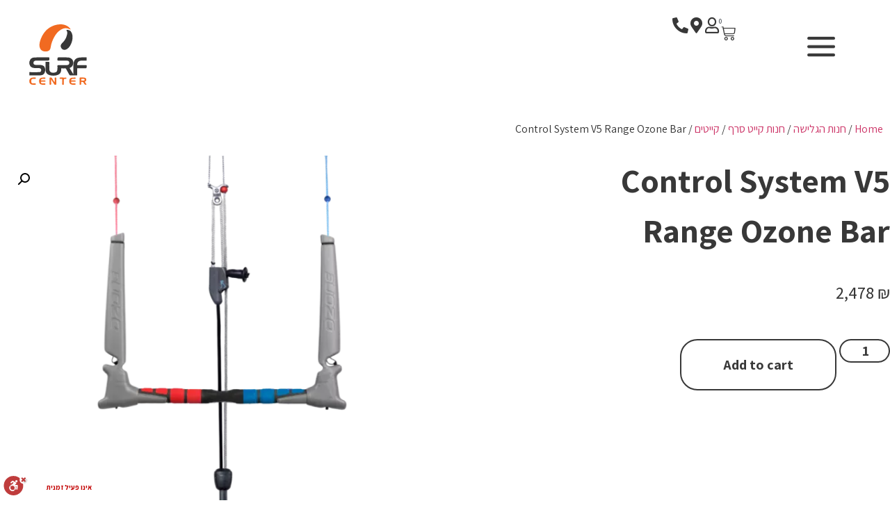

--- FILE ---
content_type: text/html; charset=UTF-8
request_url: https://surfcenter.co.il/product/ozone-bar-contact-water/
body_size: 32012
content:
<!doctype html><html dir="rtl" lang="he-IL"><head><meta charset="UTF-8"><meta name="viewport" content="width=device-width, initial-scale=1"><link rel="profile" href="https://gmpg.org/xfn/11"><title>Control System V5 Range  Ozone Bar &#8211; Surf Center &#8211; מרכז הקייט וינג פויל  והגלישה</title><meta name='robots' content='max-image-preview:large' /><link rel='dns-prefetch' href='//cdn.enable.co.il' /><link rel='dns-prefetch' href='//www.googletagmanager.com' /><link rel="alternate" type="application/rss+xml" title="Surf Center - מרכז הקייט וינג פויל  והגלישה &laquo; פיד‏" href="https://surfcenter.co.il/feed/" /><link rel="alternate" type="application/rss+xml" title="Surf Center - מרכז הקייט וינג פויל  והגלישה &laquo; פיד תגובות‏" href="https://surfcenter.co.il/comments/feed/" /><link rel="alternate" title="oEmbed (JSON)" type="application/json+oembed" href="https://surfcenter.co.il/wp-json/oembed/1.0/embed?url=https%3A%2F%2Fsurfcenter.co.il%2Fproduct%2Fozone-bar-contact-water%2F" /><link rel="alternate" title="oEmbed (XML)" type="text/xml+oembed" href="https://surfcenter.co.il/wp-json/oembed/1.0/embed?url=https%3A%2F%2Fsurfcenter.co.il%2Fproduct%2Fozone-bar-contact-water%2F&#038;format=xml" /><style id='wp-img-auto-sizes-contain-inline-css' type='text/css'>img:is([sizes=auto i],[sizes^="auto," i]){contain-intrinsic-size:3000px 1500px}</style><style id='wp-emoji-styles-inline-css' type='text/css'>img.wp-smiley,img.emoji{display:inline!important;border:none!important;box-shadow:none!important;height:1em!important;width:1em!important;margin:0 0.07em!important;vertical-align:-0.1em!important;background:none!important;padding:0!important}</style><link rel='stylesheet' id='wp-block-library-rtl-css' href='https://surfcenter.co.il/wp-includes/css/dist/block-library/style-rtl.min.css?ver=6.9' type='text/css' media='all' /><link rel='stylesheet' id='wc-blocks-style-rtl-css' href='https://surfcenter.co.il/wp-content/plugins/woocommerce/assets/client/blocks/wc-blocks-rtl.css?ver=wc-9.2.4' type='text/css' media='all' /><style id='global-styles-inline-css' type='text/css'>:root{--wp--preset--aspect-ratio--square:1;--wp--preset--aspect-ratio--4-3:4/3;--wp--preset--aspect-ratio--3-4:3/4;--wp--preset--aspect-ratio--3-2:3/2;--wp--preset--aspect-ratio--2-3:2/3;--wp--preset--aspect-ratio--16-9:16/9;--wp--preset--aspect-ratio--9-16:9/16;--wp--preset--color--black:#000;--wp--preset--color--cyan-bluish-gray:#abb8c3;--wp--preset--color--white:#fff;--wp--preset--color--pale-pink:#f78da7;--wp--preset--color--vivid-red:#cf2e2e;--wp--preset--color--luminous-vivid-orange:#ff6900;--wp--preset--color--luminous-vivid-amber:#fcb900;--wp--preset--color--light-green-cyan:#7bdcb5;--wp--preset--color--vivid-green-cyan:#00d084;--wp--preset--color--pale-cyan-blue:#8ed1fc;--wp--preset--color--vivid-cyan-blue:#0693e3;--wp--preset--color--vivid-purple:#9b51e0;--wp--preset--gradient--vivid-cyan-blue-to-vivid-purple:linear-gradient(135deg,rgb(6,147,227) 0%,rgb(155,81,224) 100%);--wp--preset--gradient--light-green-cyan-to-vivid-green-cyan:linear-gradient(135deg,rgb(122,220,180) 0%,rgb(0,208,130) 100%);--wp--preset--gradient--luminous-vivid-amber-to-luminous-vivid-orange:linear-gradient(135deg,rgb(252,185,0) 0%,rgb(255,105,0) 100%);--wp--preset--gradient--luminous-vivid-orange-to-vivid-red:linear-gradient(135deg,rgb(255,105,0) 0%,rgb(207,46,46) 100%);--wp--preset--gradient--very-light-gray-to-cyan-bluish-gray:linear-gradient(135deg,rgb(238,238,238) 0%,rgb(169,184,195) 100%);--wp--preset--gradient--cool-to-warm-spectrum:linear-gradient(135deg,rgb(74,234,220) 0%,rgb(151,120,209) 20%,rgb(207,42,186) 40%,rgb(238,44,130) 60%,rgb(251,105,98) 80%,rgb(254,248,76) 100%);--wp--preset--gradient--blush-light-purple:linear-gradient(135deg,rgb(255,206,236) 0%,rgb(152,150,240) 100%);--wp--preset--gradient--blush-bordeaux:linear-gradient(135deg,rgb(254,205,165) 0%,rgb(254,45,45) 50%,rgb(107,0,62) 100%);--wp--preset--gradient--luminous-dusk:linear-gradient(135deg,rgb(255,203,112) 0%,rgb(199,81,192) 50%,rgb(65,88,208) 100%);--wp--preset--gradient--pale-ocean:linear-gradient(135deg,rgb(255,245,203) 0%,rgb(182,227,212) 50%,rgb(51,167,181) 100%);--wp--preset--gradient--electric-grass:linear-gradient(135deg,rgb(202,248,128) 0%,rgb(113,206,126) 100%);--wp--preset--gradient--midnight:linear-gradient(135deg,rgb(2,3,129) 0%,rgb(40,116,252) 100%);--wp--preset--font-size--small:13px;--wp--preset--font-size--medium:20px;--wp--preset--font-size--large:36px;--wp--preset--font-size--x-large:42px;--wp--preset--font-family--inter:"Inter",sans-serif;--wp--preset--font-family--cardo:Cardo;--wp--preset--spacing--20:.44rem;--wp--preset--spacing--30:.67rem;--wp--preset--spacing--40:1rem;--wp--preset--spacing--50:1.5rem;--wp--preset--spacing--60:2.25rem;--wp--preset--spacing--70:3.38rem;--wp--preset--spacing--80:5.06rem;--wp--preset--shadow--natural:6px 6px 9px rgba(0,0,0,.2);--wp--preset--shadow--deep:12px 12px 50px rgba(0,0,0,.4);--wp--preset--shadow--sharp:6px 6px 0 rgba(0,0,0,.2);--wp--preset--shadow--outlined:6px 6px 0 -3px rgb(255,255,255),6px 6px rgb(0,0,0);--wp--preset--shadow--crisp:6px 6px 0 rgb(0,0,0)}:where(.is-layout-flex){gap:.5em}:where(.is-layout-grid){gap:.5em}body .is-layout-flex{display:flex}.is-layout-flex{flex-wrap:wrap;align-items:center}.is-layout-flex>:is(*,div){margin:0}body .is-layout-grid{display:grid}.is-layout-grid>:is(*,div){margin:0}:where(.wp-block-columns.is-layout-flex){gap:2em}:where(.wp-block-columns.is-layout-grid){gap:2em}:where(.wp-block-post-template.is-layout-flex){gap:1.25em}:where(.wp-block-post-template.is-layout-grid){gap:1.25em}.has-black-color{color:var(--wp--preset--color--black)!important}.has-cyan-bluish-gray-color{color:var(--wp--preset--color--cyan-bluish-gray)!important}.has-white-color{color:var(--wp--preset--color--white)!important}.has-pale-pink-color{color:var(--wp--preset--color--pale-pink)!important}.has-vivid-red-color{color:var(--wp--preset--color--vivid-red)!important}.has-luminous-vivid-orange-color{color:var(--wp--preset--color--luminous-vivid-orange)!important}.has-luminous-vivid-amber-color{color:var(--wp--preset--color--luminous-vivid-amber)!important}.has-light-green-cyan-color{color:var(--wp--preset--color--light-green-cyan)!important}.has-vivid-green-cyan-color{color:var(--wp--preset--color--vivid-green-cyan)!important}.has-pale-cyan-blue-color{color:var(--wp--preset--color--pale-cyan-blue)!important}.has-vivid-cyan-blue-color{color:var(--wp--preset--color--vivid-cyan-blue)!important}.has-vivid-purple-color{color:var(--wp--preset--color--vivid-purple)!important}.has-black-background-color{background-color:var(--wp--preset--color--black)!important}.has-cyan-bluish-gray-background-color{background-color:var(--wp--preset--color--cyan-bluish-gray)!important}.has-white-background-color{background-color:var(--wp--preset--color--white)!important}.has-pale-pink-background-color{background-color:var(--wp--preset--color--pale-pink)!important}.has-vivid-red-background-color{background-color:var(--wp--preset--color--vivid-red)!important}.has-luminous-vivid-orange-background-color{background-color:var(--wp--preset--color--luminous-vivid-orange)!important}.has-luminous-vivid-amber-background-color{background-color:var(--wp--preset--color--luminous-vivid-amber)!important}.has-light-green-cyan-background-color{background-color:var(--wp--preset--color--light-green-cyan)!important}.has-vivid-green-cyan-background-color{background-color:var(--wp--preset--color--vivid-green-cyan)!important}.has-pale-cyan-blue-background-color{background-color:var(--wp--preset--color--pale-cyan-blue)!important}.has-vivid-cyan-blue-background-color{background-color:var(--wp--preset--color--vivid-cyan-blue)!important}.has-vivid-purple-background-color{background-color:var(--wp--preset--color--vivid-purple)!important}.has-black-border-color{border-color:var(--wp--preset--color--black)!important}.has-cyan-bluish-gray-border-color{border-color:var(--wp--preset--color--cyan-bluish-gray)!important}.has-white-border-color{border-color:var(--wp--preset--color--white)!important}.has-pale-pink-border-color{border-color:var(--wp--preset--color--pale-pink)!important}.has-vivid-red-border-color{border-color:var(--wp--preset--color--vivid-red)!important}.has-luminous-vivid-orange-border-color{border-color:var(--wp--preset--color--luminous-vivid-orange)!important}.has-luminous-vivid-amber-border-color{border-color:var(--wp--preset--color--luminous-vivid-amber)!important}.has-light-green-cyan-border-color{border-color:var(--wp--preset--color--light-green-cyan)!important}.has-vivid-green-cyan-border-color{border-color:var(--wp--preset--color--vivid-green-cyan)!important}.has-pale-cyan-blue-border-color{border-color:var(--wp--preset--color--pale-cyan-blue)!important}.has-vivid-cyan-blue-border-color{border-color:var(--wp--preset--color--vivid-cyan-blue)!important}.has-vivid-purple-border-color{border-color:var(--wp--preset--color--vivid-purple)!important}.has-vivid-cyan-blue-to-vivid-purple-gradient-background{background:var(--wp--preset--gradient--vivid-cyan-blue-to-vivid-purple)!important}.has-light-green-cyan-to-vivid-green-cyan-gradient-background{background:var(--wp--preset--gradient--light-green-cyan-to-vivid-green-cyan)!important}.has-luminous-vivid-amber-to-luminous-vivid-orange-gradient-background{background:var(--wp--preset--gradient--luminous-vivid-amber-to-luminous-vivid-orange)!important}.has-luminous-vivid-orange-to-vivid-red-gradient-background{background:var(--wp--preset--gradient--luminous-vivid-orange-to-vivid-red)!important}.has-very-light-gray-to-cyan-bluish-gray-gradient-background{background:var(--wp--preset--gradient--very-light-gray-to-cyan-bluish-gray)!important}.has-cool-to-warm-spectrum-gradient-background{background:var(--wp--preset--gradient--cool-to-warm-spectrum)!important}.has-blush-light-purple-gradient-background{background:var(--wp--preset--gradient--blush-light-purple)!important}.has-blush-bordeaux-gradient-background{background:var(--wp--preset--gradient--blush-bordeaux)!important}.has-luminous-dusk-gradient-background{background:var(--wp--preset--gradient--luminous-dusk)!important}.has-pale-ocean-gradient-background{background:var(--wp--preset--gradient--pale-ocean)!important}.has-electric-grass-gradient-background{background:var(--wp--preset--gradient--electric-grass)!important}.has-midnight-gradient-background{background:var(--wp--preset--gradient--midnight)!important}.has-small-font-size{font-size:var(--wp--preset--font-size--small)!important}.has-medium-font-size{font-size:var(--wp--preset--font-size--medium)!important}.has-large-font-size{font-size:var(--wp--preset--font-size--large)!important}.has-x-large-font-size{font-size:var(--wp--preset--font-size--x-large)!important}</style><style id='classic-theme-styles-inline-css' type='text/css'>
/*! This file is auto-generated */
.wp-block-button__link{color:#fff;background-color:#32373c;border-radius:9999px;box-shadow:none;text-decoration:none;padding:calc(.667em + 2px) calc(1.333em + 2px);font-size:1.125em}.wp-block-file__button{background:#32373c;color:#fff;text-decoration:none}</style><link rel='stylesheet' id='lws-public-css' href='https://surfcenter.co.il/wp-content/plugins/live-weather-station/public/css/live-weather-station-public.min.css?ver=3.8.13' type='text/css' media='all' /><link rel='stylesheet' id='woof-css' href='https://surfcenter.co.il/wp-content/plugins/woocommerce-products-filter/css/front.css?ver=1.3.6.2' type='text/css' media='all' /><style id='woof-inline-css' type='text/css'>.woof_products_top_panel li span,.woof_products_top_panel2 li span{background:url(https://surfcenter.co.il/wp-content/plugins/woocommerce-products-filter/img/delete.png);background-size:14px 14px;background-repeat:no-repeat;background-position:right}.woof_edit_view{display:none}</style><link rel='stylesheet' id='icheck-jquery-color-flat-css' href='https://surfcenter.co.il/wp-content/plugins/woocommerce-products-filter/js/icheck/skins/flat/_all.css?ver=1.3.6.2' type='text/css' media='all' /><link rel='stylesheet' id='icheck-jquery-color-square-css' href='https://surfcenter.co.il/wp-content/plugins/woocommerce-products-filter/js/icheck/skins/square/_all.css?ver=1.3.6.2' type='text/css' media='all' /><link rel='stylesheet' id='icheck-jquery-color-minimal-css' href='https://surfcenter.co.il/wp-content/plugins/woocommerce-products-filter/js/icheck/skins/minimal/_all.css?ver=1.3.6.2' type='text/css' media='all' /><link rel='stylesheet' id='woof_by_author_html_items-css' href='https://surfcenter.co.il/wp-content/plugins/woocommerce-products-filter/ext/by_author/css/by_author.css?ver=1.3.6.2' type='text/css' media='all' /><link rel='stylesheet' id='woof_by_instock_html_items-css' href='https://surfcenter.co.il/wp-content/plugins/woocommerce-products-filter/ext/by_instock/css/by_instock.css?ver=1.3.6.2' type='text/css' media='all' /><link rel='stylesheet' id='woof_by_onsales_html_items-css' href='https://surfcenter.co.il/wp-content/plugins/woocommerce-products-filter/ext/by_onsales/css/by_onsales.css?ver=1.3.6.2' type='text/css' media='all' /><link rel='stylesheet' id='woof_by_text_html_items-css' href='https://surfcenter.co.il/wp-content/plugins/woocommerce-products-filter/ext/by_text/assets/css/front.css?ver=1.3.6.2' type='text/css' media='all' /><link rel='stylesheet' id='woof_label_html_items-css' href='https://surfcenter.co.il/wp-content/plugins/woocommerce-products-filter/ext/label/css/html_types/label.css?ver=1.3.6.2' type='text/css' media='all' /><link rel='stylesheet' id='woof_select_radio_check_html_items-css' href='https://surfcenter.co.il/wp-content/plugins/woocommerce-products-filter/ext/select_radio_check/css/html_types/select_radio_check.css?ver=1.3.6.2' type='text/css' media='all' /><link rel='stylesheet' id='woof_sd_html_items_checkbox-css' href='https://surfcenter.co.il/wp-content/plugins/woocommerce-products-filter/ext/smart_designer/css/elements/checkbox.css?ver=1.3.6.2' type='text/css' media='all' /><link rel='stylesheet' id='woof_sd_html_items_radio-css' href='https://surfcenter.co.il/wp-content/plugins/woocommerce-products-filter/ext/smart_designer/css/elements/radio.css?ver=1.3.6.2' type='text/css' media='all' /><link rel='stylesheet' id='woof_sd_html_items_switcher-css' href='https://surfcenter.co.il/wp-content/plugins/woocommerce-products-filter/ext/smart_designer/css/elements/switcher.css?ver=1.3.6.2' type='text/css' media='all' /><link rel='stylesheet' id='woof_sd_html_items_color-css' href='https://surfcenter.co.il/wp-content/plugins/woocommerce-products-filter/ext/smart_designer/css/elements/color.css?ver=1.3.6.2' type='text/css' media='all' /><link rel='stylesheet' id='woof_sd_html_items_tooltip-css' href='https://surfcenter.co.il/wp-content/plugins/woocommerce-products-filter/ext/smart_designer/css/tooltip.css?ver=1.3.6.2' type='text/css' media='all' /><link rel='stylesheet' id='woof_sd_html_items_front-css' href='https://surfcenter.co.il/wp-content/plugins/woocommerce-products-filter/ext/smart_designer/css/front.css?ver=1.3.6.2' type='text/css' media='all' /><link rel='stylesheet' id='woof-switcher23-css' href='https://surfcenter.co.il/wp-content/plugins/woocommerce-products-filter/css/switcher.css?ver=1.3.6.2' type='text/css' media='all' /><link rel='stylesheet' id='photoswipe-css' href='https://surfcenter.co.il/wp-content/plugins/woocommerce/assets/css/photoswipe/photoswipe.min.css?ver=9.2.4' type='text/css' media='all' /><link rel='stylesheet' id='photoswipe-default-skin-css' href='https://surfcenter.co.il/wp-content/plugins/woocommerce/assets/css/photoswipe/default-skin/default-skin.min.css?ver=9.2.4' type='text/css' media='all' /><link rel='stylesheet' id='woocommerce-layout-rtl-css' href='https://surfcenter.co.il/wp-content/plugins/woocommerce/assets/css/woocommerce-layout-rtl.css?ver=9.2.4' type='text/css' media='all' /><link rel='stylesheet' id='woocommerce-smallscreen-rtl-css' href='https://surfcenter.co.il/wp-content/plugins/woocommerce/assets/css/woocommerce-smallscreen-rtl.css?ver=9.2.4' type='text/css' media='only screen and (max-width: 768px)' /><link rel='stylesheet' id='woocommerce-general-rtl-css' href='https://surfcenter.co.il/wp-content/plugins/woocommerce/assets/css/woocommerce-rtl.css?ver=9.2.4' type='text/css' media='all' /><style id='woocommerce-inline-inline-css' type='text/css'>.woocommerce form .form-row .required{visibility:visible}</style><link rel='stylesheet' id='parent-style-css' href='https://surfcenter.co.il/wp-content/themes/hello-elementor/style.css?ver=6.9' type='text/css' media='all' /><link rel='stylesheet' id='hello-elementor-css' href='https://surfcenter.co.il/wp-content/themes/hello-elementor/style.min.css?ver=2.5.0' type='text/css' media='all' /><link rel='stylesheet' id='hello-elementor-theme-style-css' href='https://surfcenter.co.il/wp-content/themes/hello-elementor/theme.min.css?ver=2.5.0' type='text/css' media='all' /><link rel='stylesheet' id='elementor-frontend-css' href='https://surfcenter.co.il/wp-content/plugins/elementor/assets/css/frontend-rtl.min.css?ver=3.24.0' type='text/css' media='all' /><link rel='stylesheet' id='elementor-post-4-css' href='https://surfcenter.co.il/wp-content/uploads/elementor/css/post-4.css?ver=1744284154' type='text/css' media='all' /><link rel='stylesheet' id='elementor-icons-css' href='https://surfcenter.co.il/wp-content/plugins/elementor/assets/lib/eicons/css/elementor-icons.min.css?ver=5.31.0' type='text/css' media='all' /><link rel='stylesheet' id='swiper-css' href='https://surfcenter.co.il/wp-content/plugins/elementor/assets/lib/swiper/v8/css/swiper.min.css?ver=8.4.5' type='text/css' media='all' /><link rel='stylesheet' id='e-swiper-css' href='https://surfcenter.co.il/wp-content/plugins/elementor/assets/css/conditionals/e-swiper.min.css?ver=3.24.0' type='text/css' media='all' /><link rel='stylesheet' id='elementor-pro-css' href='https://surfcenter.co.il/wp-content/plugins/elementor-pro/assets/css/frontend-rtl.min.css?ver=3.18.3' type='text/css' media='all' /><link rel='stylesheet' id='elementor-global-css' href='https://surfcenter.co.il/wp-content/uploads/elementor/css/global.css?ver=1744284155' type='text/css' media='all' /><link rel='stylesheet' id='elementor-post-149-css' href='https://surfcenter.co.il/wp-content/uploads/elementor/css/post-149.css?ver=1744284155' type='text/css' media='all' /><link rel='stylesheet' id='elementor-post-66-css' href='https://surfcenter.co.il/wp-content/uploads/elementor/css/post-66.css?ver=1744284155' type='text/css' media='all' /><link rel='stylesheet' id='elementor-post-158-css' href='https://surfcenter.co.il/wp-content/uploads/elementor/css/post-158.css?ver=1744286705' type='text/css' media='all' /><link rel='stylesheet' id='elementor-post-4762-css' href='https://surfcenter.co.il/wp-content/uploads/elementor/css/post-4762.css?ver=1759752929' type='text/css' media='all' /><link rel='stylesheet' id='um_modal-css' href='https://surfcenter.co.il/wp-content/plugins/ultimate-member/assets/css/um-modal.min.css?ver=2.8.1' type='text/css' media='all' /><link rel='stylesheet' id='um_ui-css' href='https://surfcenter.co.il/wp-content/plugins/ultimate-member/assets/libs/jquery-ui/jquery-ui.min.css?ver=1.13.2' type='text/css' media='all' /><link rel='stylesheet' id='um_tipsy-css' href='https://surfcenter.co.il/wp-content/plugins/ultimate-member/assets/libs/tipsy/tipsy.min.css?ver=1.0.0a' type='text/css' media='all' /><link rel='stylesheet' id='um_raty-css' href='https://surfcenter.co.il/wp-content/plugins/ultimate-member/assets/libs/raty/um-raty.min.css?ver=2.6.0' type='text/css' media='all' /><link rel='stylesheet' id='um_fonticons_ii-css' href='https://surfcenter.co.il/wp-content/plugins/ultimate-member/assets/libs/legacy/fonticons/fonticons-ii.min.css?ver=2.8.1' type='text/css' media='all' /><link rel='stylesheet' id='um_fonticons_fa-css' href='https://surfcenter.co.il/wp-content/plugins/ultimate-member/assets/libs/legacy/fonticons/fonticons-fa.min.css?ver=2.8.1' type='text/css' media='all' /><link rel='stylesheet' id='select2-css' href='https://surfcenter.co.il/wp-content/plugins/ultimate-member/assets/libs/select2/select2.min.css?ver=4.0.13' type='text/css' media='all' /><link rel='stylesheet' id='um_fileupload-css' href='https://surfcenter.co.il/wp-content/plugins/ultimate-member/assets/css/um-fileupload.min.css?ver=2.8.1' type='text/css' media='all' /><link rel='stylesheet' id='um_datetime-css' href='https://surfcenter.co.il/wp-content/plugins/ultimate-member/assets/libs/pickadate/default.min.css?ver=3.6.2' type='text/css' media='all' /><link rel='stylesheet' id='um_datetime_date-css' href='https://surfcenter.co.il/wp-content/plugins/ultimate-member/assets/libs/pickadate/default.date.min.css?ver=3.6.2' type='text/css' media='all' /><link rel='stylesheet' id='um_datetime_time-css' href='https://surfcenter.co.il/wp-content/plugins/ultimate-member/assets/libs/pickadate/default.time.min.css?ver=3.6.2' type='text/css' media='all' /><link rel='stylesheet' id='um_common-css' href='https://surfcenter.co.il/wp-content/plugins/ultimate-member/assets/css/common.min.css?ver=2.8.1' type='text/css' media='all' /><link rel='stylesheet' id='um_styles-css' href='https://surfcenter.co.il/wp-content/plugins/ultimate-member/assets/css/um-styles.min.css?ver=2.8.1' type='text/css' media='all' /><link rel='stylesheet' id='um_crop-css' href='https://surfcenter.co.il/wp-content/plugins/ultimate-member/assets/libs/cropper/cropper.min.css?ver=1.6.1' type='text/css' media='all' /><link rel='stylesheet' id='um_profile-css' href='https://surfcenter.co.il/wp-content/plugins/ultimate-member/assets/css/um-profile.min.css?ver=2.8.1' type='text/css' media='all' /><link rel='stylesheet' id='um_account-css' href='https://surfcenter.co.il/wp-content/plugins/ultimate-member/assets/css/um-account.min.css?ver=2.8.1' type='text/css' media='all' /><link rel='stylesheet' id='um_misc-css' href='https://surfcenter.co.il/wp-content/plugins/ultimate-member/assets/css/um-misc.min.css?ver=2.8.1' type='text/css' media='all' /><link rel='stylesheet' id='um_responsive-css' href='https://surfcenter.co.il/wp-content/plugins/ultimate-member/assets/css/um-responsive.min.css?ver=2.8.1' type='text/css' media='all' /><link rel='stylesheet' id='um_rtl-css' href='https://surfcenter.co.il/wp-content/plugins/ultimate-member/assets/css/um.rtl.min.css?ver=2.8.1' type='text/css' media='all' /><link rel='stylesheet' id='um_default_css-css' href='https://surfcenter.co.il/wp-content/plugins/ultimate-member/assets/css/um-old-default.min.css?ver=2.8.1' type='text/css' media='all' /><link rel='stylesheet' id='google-fonts-1-css' href='https://fonts.googleapis.com/css?family=Assistant%3A100%2C100italic%2C200%2C200italic%2C300%2C300italic%2C400%2C400italic%2C500%2C500italic%2C600%2C600italic%2C700%2C700italic%2C800%2C800italic%2C900%2C900italic&#038;display=auto&#038;subset=hebrew&#038;ver=6.9' type='text/css' media='all' /><link rel='stylesheet' id='elementor-icons-shared-0-css' href='https://surfcenter.co.il/wp-content/plugins/elementor/assets/lib/font-awesome/css/fontawesome.min.css?ver=5.15.3' type='text/css' media='all' /><link rel='stylesheet' id='elementor-icons-fa-solid-css' href='https://surfcenter.co.il/wp-content/plugins/elementor/assets/lib/font-awesome/css/solid.min.css?ver=5.15.3' type='text/css' media='all' /><link rel='stylesheet' id='elementor-icons-fa-regular-css' href='https://surfcenter.co.il/wp-content/plugins/elementor/assets/lib/font-awesome/css/regular.min.css?ver=5.15.3' type='text/css' media='all' /><link rel='stylesheet' id='elementor-icons-fa-brands-css' href='https://surfcenter.co.il/wp-content/plugins/elementor/assets/lib/font-awesome/css/brands.min.css?ver=5.15.3' type='text/css' media='all' /><link rel="preconnect" href="https://fonts.gstatic.com/" crossorigin><script type="text/javascript" id="woof-husky-js-extra">/* <![CDATA[ */ var woof_husky_txt={"ajax_url":"https://surfcenter.co.il/wp-admin/admin-ajax.php","plugin_uri":"https://surfcenter.co.il/wp-content/plugins/woocommerce-products-filter/ext/by_text/","loader":"https://surfcenter.co.il/wp-content/plugins/woocommerce-products-filter/ext/by_text/assets/img/ajax-loader.gif","not_found":"Nothing found!","prev":"Prev","next":"Next","site_link":"https://surfcenter.co.il","default_data":{"placeholder":"\u05d7\u05d9\u05e4\u05d5\u05e9 \u05d7\u05d5\u05e4\u05e9\u05d9","behavior":"title_or_content_or_excerpt","search_by_full_word":"0","autocomplete":1,"how_to_open_links":"0","taxonomy_compatibility":"1","sku_compatibility":"1","custom_fields":"","search_desc_variant":"0","view_text_length":"10","min_symbols":"3","max_posts":"10","image":"","notes_for_customer":"","template":"","max_open_height":"300","page":0}} /* ]]> */</script> <script type="text/javascript" src="https://surfcenter.co.il/wp-content/plugins/woocommerce-products-filter/ext/by_text/assets/js/husky.js?ver=1.3.6.2" id="woof-husky-js"></script> <script type="text/javascript" src="https://surfcenter.co.il/wp-includes/js/jquery/jquery.min.js?ver=3.7.1" id="jquery-core-js"></script> <script type="text/javascript" src="https://surfcenter.co.il/wp-includes/js/jquery/jquery-migrate.min.js?ver=3.4.1" id="jquery-migrate-js"></script> <script type="text/javascript" src="https://surfcenter.co.il/wp-content/plugins/woocommerce/assets/js/jquery-blockui/jquery.blockUI.min.js?ver=2.7.0-wc.9.2.4" id="jquery-blockui-js" defer="defer" data-wp-strategy="defer"></script> <script type="text/javascript" id="wc-add-to-cart-js-extra">/* <![CDATA[ */ var wc_add_to_cart_params={"ajax_url":"/wp-admin/admin-ajax.php","wc_ajax_url":"/?wc-ajax=%%endpoint%%","i18n_view_cart":"View cart","cart_url":"https://surfcenter.co.il/cart/","is_cart":"","cart_redirect_after_add":"no"} /* ]]> */</script> <script type="text/javascript" src="https://surfcenter.co.il/wp-content/plugins/woocommerce/assets/js/frontend/add-to-cart.min.js?ver=9.2.4" id="wc-add-to-cart-js" defer="defer" data-wp-strategy="defer"></script> <script type="text/javascript" src="https://surfcenter.co.il/wp-content/plugins/woocommerce/assets/js/zoom/jquery.zoom.min.js?ver=1.7.21-wc.9.2.4" id="zoom-js" defer="defer" data-wp-strategy="defer"></script> <script type="text/javascript" src="https://surfcenter.co.il/wp-content/plugins/woocommerce/assets/js/flexslider/jquery.flexslider.min.js?ver=2.7.2-wc.9.2.4" id="flexslider-js" defer="defer" data-wp-strategy="defer"></script> <script type="text/javascript" src="https://surfcenter.co.il/wp-content/plugins/woocommerce/assets/js/photoswipe/photoswipe.min.js?ver=4.1.1-wc.9.2.4" id="photoswipe-js" defer="defer" data-wp-strategy="defer"></script> <script type="text/javascript" src="https://surfcenter.co.il/wp-content/plugins/woocommerce/assets/js/photoswipe/photoswipe-ui-default.min.js?ver=4.1.1-wc.9.2.4" id="photoswipe-ui-default-js" defer="defer" data-wp-strategy="defer"></script> <script type="text/javascript" id="wc-single-product-js-extra">/* <![CDATA[ */ var wc_single_product_params={"i18n_required_rating_text":"Please select a rating","review_rating_required":"yes","flexslider":{"rtl":!0,"animation":"slide","smoothHeight":!0,"directionNav":!1,"controlNav":"thumbnails","slideshow":!1,"animationSpeed":500,"animationLoop":!1,"allowOneSlide":!1},"zoom_enabled":"1","zoom_options":[],"photoswipe_enabled":"1","photoswipe_options":{"shareEl":!1,"closeOnScroll":!1,"history":!1,"hideAnimationDuration":0,"showAnimationDuration":0},"flexslider_enabled":"1"} /* ]]> */</script> <script type="text/javascript" src="https://surfcenter.co.il/wp-content/plugins/woocommerce/assets/js/frontend/single-product.min.js?ver=9.2.4" id="wc-single-product-js" defer="defer" data-wp-strategy="defer"></script> <script type="text/javascript" src="https://surfcenter.co.il/wp-content/plugins/woocommerce/assets/js/js-cookie/js.cookie.min.js?ver=2.1.4-wc.9.2.4" id="js-cookie-js" defer="defer" data-wp-strategy="defer"></script> <script type="text/javascript" id="woocommerce-js-extra">/* <![CDATA[ */ var woocommerce_params={"ajax_url":"/wp-admin/admin-ajax.php","wc_ajax_url":"/?wc-ajax=%%endpoint%%"} /* ]]> */</script> <script type="text/javascript" src="https://surfcenter.co.il/wp-content/plugins/woocommerce/assets/js/frontend/woocommerce.min.js?ver=9.2.4" id="woocommerce-js" defer="defer" data-wp-strategy="defer"></script>  <script type="text/javascript" src="https://www.googletagmanager.com/gtag/js?id=GT-PZSCFJ6" id="google_gtagjs-js" async></script> <script type="text/javascript" id="google_gtagjs-js-after">/* <![CDATA[ */ window.dataLayer=window.dataLayer||[];function gtag(){dataLayer.push(arguments)}
gtag('set','linker',{"domains":["surfcenter.co.il"]});gtag("js",new Date());gtag("set","developer_id.dZTNiMT",!0);gtag("config","GT-PZSCFJ6") /* ]]> */</script>  <script type="text/javascript" src="https://surfcenter.co.il/wp-content/plugins/ultimate-member/assets/js/um-gdpr.min.js?ver=2.8.1" id="um-gdpr-js"></script> <link rel="https://api.w.org/" href="https://surfcenter.co.il/wp-json/" /><link rel="alternate" title="JSON" type="application/json" href="https://surfcenter.co.il/wp-json/wp/v2/product/1504" /><link rel="EditURI" type="application/rsd+xml" title="RSD" href="https://surfcenter.co.il/xmlrpc.php?rsd" /><meta name="generator" content="WordPress 6.9" /><meta name="generator" content="WooCommerce 9.2.4" /><link rel="canonical" href="https://surfcenter.co.il/product/ozone-bar-contact-water/" /><link rel='shortlink' href='https://surfcenter.co.il/?p=1504' /><meta name="generator" content="Site Kit by Google 1.118.0" /><style type="text/css">.um_request_name{display:none!important}</style><noscript><style>.woocommerce-product-gallery{opacity:1!important}</style></noscript><meta name="generator" content="Elementor 3.24.0; settings: css_print_method-external, google_font-enabled, font_display-auto">  <script async src="https://www.googletagmanager.com/gtag/js?id=G-ZT4YRXQQG0"></script> <script>window.dataLayer=window.dataLayer||[];function gtag(){dataLayer.push(arguments)}
gtag('js',new Date());gtag('config','G-ZT4YRXQQG0')</script> <style>.e-con.e-parent:nth-of-type(n+4):not(.e-lazyloaded):not(.e-no-lazyload),.e-con.e-parent:nth-of-type(n+4):not(.e-lazyloaded):not(.e-no-lazyload) *{background-image:none!important}@media screen and (max-height:1024px){.e-con.e-parent:nth-of-type(n+3):not(.e-lazyloaded):not(.e-no-lazyload),.e-con.e-parent:nth-of-type(n+3):not(.e-lazyloaded):not(.e-no-lazyload) *{background-image:none!important}}@media screen and (max-height:640px){.e-con.e-parent:nth-of-type(n+2):not(.e-lazyloaded):not(.e-no-lazyload),.e-con.e-parent:nth-of-type(n+2):not(.e-lazyloaded):not(.e-no-lazyload) *{background-image:none!important}}</style><style class='wp-fonts-local' type='text/css'>@font-face{font-family:Inter;font-style:normal;font-weight:300 900;font-display:fallback;src:url(https://surfcenter.co.il/wp-content/plugins/woocommerce/assets/fonts/Inter-VariableFont_slnt,wght.woff2) format('woff2');font-stretch:normal}@font-face{font-family:Cardo;font-style:normal;font-weight:400;font-display:fallback;src:url(https://surfcenter.co.il/wp-content/plugins/woocommerce/assets/fonts/cardo_normal_400.woff2) format('woff2')}</style><link rel="icon" href="https://surfcenter.co.il/wp-content/uploads/2022/10/ICON2-100x100.jpg" sizes="32x32" /><link rel="icon" href="https://surfcenter.co.il/wp-content/uploads/2022/10/ICON2.jpg" sizes="192x192" /><link rel="apple-touch-icon" href="https://surfcenter.co.il/wp-content/uploads/2022/10/ICON2.jpg" /><meta name="msapplication-TileImage" content="https://surfcenter.co.il/wp-content/uploads/2022/10/ICON2.jpg" /><link rel='stylesheet' id='woof_sections_style-css' href='https://surfcenter.co.il/wp-content/plugins/woocommerce-products-filter/ext/sections/css/sections.css?ver=1.3.6.2' type='text/css' media='all' /><link rel='stylesheet' id='woof_tooltip-css-css' href='https://surfcenter.co.il/wp-content/plugins/woocommerce-products-filter/js/tooltip/css/tooltipster.bundle.min.css?ver=1.3.6.2' type='text/css' media='all' /><link rel='stylesheet' id='woof_tooltip-css-noir-css' href='https://surfcenter.co.il/wp-content/plugins/woocommerce-products-filter/js/tooltip/css/plugins/tooltipster/sideTip/themes/tooltipster-sideTip-noir.min.css?ver=1.3.6.2' type='text/css' media='all' /><link rel='stylesheet' id='ion.range-slider-css' href='https://surfcenter.co.il/wp-content/plugins/woocommerce-products-filter/js/ion.range-slider/css/ion.rangeSlider.css?ver=1.3.6.2' type='text/css' media='all' /><link rel='stylesheet' id='widget-image-css' href='https://surfcenter.co.il/wp-content/plugins/elementor/assets/css/widget-image-rtl.min.css?ver=3.24.0' type='text/css' media='all' /><link rel='stylesheet' id='widget-heading-css' href='https://surfcenter.co.il/wp-content/plugins/elementor/assets/css/widget-heading-rtl.min.css?ver=3.24.0' type='text/css' media='all' /><link rel='stylesheet' id='e-animation-fadeIn-css' href='https://surfcenter.co.il/wp-content/plugins/elementor/assets/lib/animations/styles/fadeIn.min.css?ver=3.24.0' type='text/css' media='all' /><link rel='stylesheet' id='elementor-post-2525-css' href='https://surfcenter.co.il/wp-content/uploads/elementor/css/post-2525.css?ver=1744284155' type='text/css' media='all' /><link rel='stylesheet' id='elementor-post-329-css' href='https://surfcenter.co.il/wp-content/uploads/elementor/css/post-329.css?ver=1744284155' type='text/css' media='all' /><link rel='stylesheet' id='widget-image-carousel-css' href='https://surfcenter.co.il/wp-content/plugins/elementor/assets/css/widget-image-carousel-rtl.min.css?ver=3.24.0' type='text/css' media='all' /><link rel='stylesheet' id='widget-text-editor-css' href='https://surfcenter.co.il/wp-content/plugins/elementor/assets/css/widget-text-editor-rtl.min.css?ver=3.24.0' type='text/css' media='all' /><link rel='stylesheet' id='widget-icon-list-css' href='https://surfcenter.co.il/wp-content/plugins/elementor/assets/css/widget-icon-list-rtl.min.css?ver=3.24.0' type='text/css' media='all' /><link rel='stylesheet' id='woof-front-builder-css-css' href='https://surfcenter.co.il/wp-content/plugins/woocommerce-products-filter/ext/front_builder/css/front-builder.css?ver=1.3.6.2' type='text/css' media='all' /><link rel='stylesheet' id='woof-slideout-tab-css-css' href='https://surfcenter.co.il/wp-content/plugins/woocommerce-products-filter/ext/slideout/css/jquery.tabSlideOut.css?ver=1.3.6.2' type='text/css' media='all' /><link rel='stylesheet' id='woof-slideout-css-css' href='https://surfcenter.co.il/wp-content/plugins/woocommerce-products-filter/ext/slideout/css/slideout.css?ver=1.3.6.2' type='text/css' media='all' /><link rel='stylesheet' id='e-animation-fadeInUp-css' href='https://surfcenter.co.il/wp-content/plugins/elementor/assets/lib/animations/styles/fadeInUp.min.css?ver=3.24.0' type='text/css' media='all' /></head><body class="rtl wp-singular product-template-default single single-product postid-1504 wp-custom-logo wp-theme-hello-elementor wp-child-theme-helloelementorchildtheme theme-hello-elementor woocommerce woocommerce-page woocommerce-no-js elementor-default elementor-template-full-width elementor-kit-4 elementor-page-158"><div data-elementor-type="header" data-elementor-id="149" class="elementor elementor-149 elementor-location-header" data-elementor-post-type="elementor_library"><div class="elementor-section-wrap"><div class="elementor-element elementor-element-79ce5b4 e-con-full elementor-hidden-mobile e-flex e-con e-parent" data-id="79ce5b4" data-element_type="container" data-settings="{&quot;background_background&quot;:&quot;classic&quot;,&quot;background_motion_fx_motion_fx_scrolling&quot;:&quot;yes&quot;,&quot;background_motion_fx_opacity_effect&quot;:&quot;yes&quot;,&quot;background_motion_fx_opacity_range&quot;:{&quot;unit&quot;:&quot;%&quot;,&quot;size&quot;:&quot;&quot;,&quot;sizes&quot;:{&quot;start&quot;:100,&quot;end&quot;:100}},&quot;sticky&quot;:&quot;top&quot;,&quot;background_motion_fx_opacity_direction&quot;:&quot;out-in&quot;,&quot;background_motion_fx_opacity_level&quot;:{&quot;unit&quot;:&quot;px&quot;,&quot;size&quot;:10,&quot;sizes&quot;:[]},&quot;background_motion_fx_devices&quot;:[&quot;desktop&quot;,&quot;tablet&quot;,&quot;mobile&quot;],&quot;sticky_on&quot;:[&quot;desktop&quot;,&quot;tablet&quot;,&quot;mobile&quot;],&quot;sticky_offset&quot;:0,&quot;sticky_effects_offset&quot;:0}"><div class="elementor-element elementor-element-887d86b elementor-widget__width-initial nav_item elementor-widget elementor-widget-image" data-id="887d86b" data-element_type="widget" data-widget_type="image.default"><div class="elementor-widget-container"> <img fetchpriority="high" width="388" height="750" src="https://surfcenter.co.il/wp-content/uploads/2022/07/menu-b2.d110a0.webp" class="attachment-full size-full wp-image-815" alt="אייקון תפריט" srcset="https://surfcenter.co.il/wp-content/uploads/2022/07/menu-b2.d110a0.webp 388w, https://surfcenter.co.il/wp-content/uploads/2022/07/menu-b2-155x300.d110a0.webp 155w" sizes="(max-width: 388px) 100vw, 388px" /></div></div><div class="elementor-element elementor-element-081e05f e-con-full menu_content e-flex e-con e-child" data-id="081e05f" data-element_type="container" data-settings="{&quot;background_background&quot;:&quot;classic&quot;}"><div class="elementor-element elementor-element-270ed34 e-con-full e-flex e-con e-child" data-id="270ed34" data-element_type="container" data-settings="{&quot;background_background&quot;:&quot;classic&quot;}"><div class="elementor-element elementor-element-62a8249 elementor-widget elementor-widget-heading" data-id="62a8249" data-element_type="widget" data-widget_type="heading.default"><div class="elementor-widget-container"><h2 class="elementor-heading-title elementor-size-default">SURF CENTER - בית ספר לגלישה</h2></div></div><div class="elementor-element elementor-element-878a638 elementor-nav-menu--dropdown-tablet elementor-nav-menu__text-align-aside elementor-nav-menu--toggle elementor-nav-menu--burger elementor-widget elementor-widget-nav-menu" data-id="878a638" data-element_type="widget" data-settings="{&quot;layout&quot;:&quot;vertical&quot;,&quot;submenu_icon&quot;:{&quot;value&quot;:&quot;&lt;i class=\&quot;fas fa-caret-down\&quot;&gt;&lt;\/i&gt;&quot;,&quot;library&quot;:&quot;fa-solid&quot;},&quot;toggle&quot;:&quot;burger&quot;}" data-widget_type="nav-menu.default"><div class="elementor-widget-container"><nav class="elementor-nav-menu--main elementor-nav-menu__container elementor-nav-menu--layout-vertical e--pointer-text e--animation-float"><ul id="menu-1-878a638" class="elementor-nav-menu sm-vertical"><li class="menu-item menu-item-type-taxonomy menu-item-object-product_cat current-product-ancestor menu-item-1880"><a href="https://surfcenter.co.il/product-category/shop/" class="elementor-item">חנות הגלישה</a></li><li class="menu-item menu-item-type-post_type menu-item-object-page menu-item-791"><a href="https://surfcenter.co.il/%d7%94%d7%a9%d7%9b%d7%a8%d7%aa-%d7%a6%d7%99%d7%95%d7%93/" class="elementor-item">השכרת ציוד</a></li><li class="menu-item menu-item-type-post_type menu-item-object-page menu-item-792"><a href="https://surfcenter.co.il/%d7%9e%d7%93-%d7%a8%d7%95%d7%97/" class="elementor-item">WIND &#038; CAMERA</a></li><li class="menu-item menu-item-type-post_type menu-item-object-page menu-item-793"><a href="https://surfcenter.co.il/%d7%90%d7%95%d7%93%d7%95%d7%aa%d7%a0%d7%95/" class="elementor-item">אודותנו</a></li><li class="menu-item menu-item-type-post_type menu-item-object-page menu-item-794"><a href="https://surfcenter.co.il/my-account/" class="elementor-item">החשבון שלי</a></li><li class="menu-item menu-item-type-post_type menu-item-object-page menu-item-797"><a href="https://surfcenter.co.il/cart/" class="elementor-item">סל קניות</a></li></ul></nav><div class="elementor-menu-toggle" role="button" tabindex="0" aria-label="כפתור פתיחת תפריט" aria-expanded="false"> <i aria-hidden="true" role="presentation" class="elementor-menu-toggle__icon--open eicon-menu-bar"></i><i aria-hidden="true" role="presentation" class="elementor-menu-toggle__icon--close eicon-close"></i> <span class="elementor-screen-only">תפריט</span></div><nav class="elementor-nav-menu--dropdown elementor-nav-menu__container" aria-hidden="true"><ul id="menu-2-878a638" class="elementor-nav-menu sm-vertical"><li class="menu-item menu-item-type-taxonomy menu-item-object-product_cat current-product-ancestor menu-item-1880"><a href="https://surfcenter.co.il/product-category/shop/" class="elementor-item" tabindex="-1">חנות הגלישה</a></li><li class="menu-item menu-item-type-post_type menu-item-object-page menu-item-791"><a href="https://surfcenter.co.il/%d7%94%d7%a9%d7%9b%d7%a8%d7%aa-%d7%a6%d7%99%d7%95%d7%93/" class="elementor-item" tabindex="-1">השכרת ציוד</a></li><li class="menu-item menu-item-type-post_type menu-item-object-page menu-item-792"><a href="https://surfcenter.co.il/%d7%9e%d7%93-%d7%a8%d7%95%d7%97/" class="elementor-item" tabindex="-1">WIND &#038; CAMERA</a></li><li class="menu-item menu-item-type-post_type menu-item-object-page menu-item-793"><a href="https://surfcenter.co.il/%d7%90%d7%95%d7%93%d7%95%d7%aa%d7%a0%d7%95/" class="elementor-item" tabindex="-1">אודותנו</a></li><li class="menu-item menu-item-type-post_type menu-item-object-page menu-item-794"><a href="https://surfcenter.co.il/my-account/" class="elementor-item" tabindex="-1">החשבון שלי</a></li><li class="menu-item menu-item-type-post_type menu-item-object-page menu-item-797"><a href="https://surfcenter.co.il/cart/" class="elementor-item" tabindex="-1">סל קניות</a></li></ul></nav></div></div><div class="elementor-element elementor-element-0c76908 elementor-search-form--skin-classic elementor-search-form--button-type-icon elementor-search-form--icon-search elementor-widget elementor-widget-search-form" data-id="0c76908" data-element_type="widget" data-settings="{&quot;skin&quot;:&quot;classic&quot;}" data-widget_type="search-form.default"><div class="elementor-widget-container"> <search role="search"><form class="elementor-search-form" action="https://surfcenter.co.il" method="get"><div class="elementor-search-form__container"> <label class="elementor-screen-only" for="elementor-search-form-0c76908">חיפוש</label> <input id="elementor-search-form-0c76908" placeholder="חיפוש..." class="elementor-search-form__input" type="search" name="s" value=""> <button class="elementor-search-form__submit" type="submit" aria-label="חיפוש"> <i aria-hidden="true" class="fas fa-search"></i> <span class="elementor-screen-only">חיפוש</span> </button></div></form> </search></div></div></div><div class="elementor-element elementor-element-6e22011 e-con-full e-flex e-con e-child" data-id="6e22011" data-element_type="container"><div class="elementor-element elementor-element-7c81432 elementor-widget elementor-widget-heading" data-id="7c81432" data-element_type="widget" data-widget_type="heading.default"><div class="elementor-widget-container"><h2 class="elementor-heading-title elementor-size-default">קטגוריות</h2></div></div><div class="elementor-element elementor-element-f3f182b elementor-widget__width-inherit elementor-widget elementor-widget-template" data-id="f3f182b" data-element_type="widget" data-widget_type="template.default"><div class="elementor-widget-container"><div class="elementor-template"><div data-elementor-type="container" data-elementor-id="2525" class="elementor elementor-2525" data-elementor-post-type="elementor_library"><div class="elementor-element elementor-element-15348a5 e-flex e-con-boxed e-con e-parent" data-id="15348a5" data-element_type="container"><div class="e-con-inner"><div class="elementor-element elementor-element-6481ba1 e-con-full e-flex e-con e-parent" data-id="6481ba1" data-element_type="container" data-settings="{&quot;background_background&quot;:&quot;classic&quot;}"><div class="elementor-element elementor-element-9e9811d e-con-full e-flex e-con e-parent" data-id="9e9811d" data-element_type="container" data-settings="{&quot;background_background&quot;:&quot;classic&quot;}"><div class="elementor-element elementor-element-3bc9d18 elementor-widget elementor-widget-heading" data-id="3bc9d18" data-element_type="widget" data-widget_type="heading.default"><div class="elementor-widget-container"><h2 class="elementor-heading-title elementor-size-default"><a href="https://surfcenter.co.il/product-category/shop/10-kitesurf/">KITE SURF</a></h2></div></div></div><div class="elementor-element elementor-element-a314480 e-con-full e-flex e-con e-parent" data-id="a314480" data-element_type="container" data-settings="{&quot;background_background&quot;:&quot;classic&quot;}"><div class="elementor-element elementor-element-1295731 elementor-widget elementor-widget-heading" data-id="1295731" data-element_type="widget" data-widget_type="heading.default"><div class="elementor-widget-container"><h2 class="elementor-heading-title elementor-size-default"><a href="https://surfcenter.co.il/product-category/shop/20-wingsurf/">WING SURF</a></h2></div></div></div><div class="elementor-element elementor-element-fa69c69 e-con-full e-flex e-con e-parent" data-id="fa69c69" data-element_type="container" data-settings="{&quot;background_background&quot;:&quot;classic&quot;}"><div class="elementor-element elementor-element-dc2b4a6 elementor-widget elementor-widget-heading" data-id="dc2b4a6" data-element_type="widget" data-widget_type="heading.default"><div class="elementor-widget-container"><h2 class="elementor-heading-title elementor-size-default"><a href="https://surfcenter.co.il/product-category/shop/30-windsurf/">WIND SURF</a></h2></div></div></div></div><div class="elementor-element elementor-element-86a5e2d e-con-full e-flex e-con e-parent" data-id="86a5e2d" data-element_type="container" data-settings="{&quot;background_background&quot;:&quot;classic&quot;}"><div class="elementor-element elementor-element-e7b7d99 e-con-full e-flex e-con e-parent" data-id="e7b7d99" data-element_type="container" data-settings="{&quot;background_background&quot;:&quot;classic&quot;}"><div class="elementor-element elementor-element-8d85e9d elementor-widget elementor-widget-heading" data-id="8d85e9d" data-element_type="widget" data-widget_type="heading.default"><div class="elementor-widget-container"><h2 class="elementor-heading-title elementor-size-default"><a href="https://surfcenter.co.il/product-category/shop/sup/">SUP</a></h2></div></div></div><div class="elementor-element elementor-element-d0cfb97 e-con-full e-flex e-con e-parent" data-id="d0cfb97" data-element_type="container" data-settings="{&quot;background_background&quot;:&quot;classic&quot;}"><div class="elementor-element elementor-element-7fbe584 elementor-widget elementor-widget-heading" data-id="7fbe584" data-element_type="widget" data-widget_type="heading.default"><div class="elementor-widget-container"><h2 class="elementor-heading-title elementor-size-default"><a href="https://surfcenter.co.il/product-category/shop/60-%d7%91%d7%99%d7%92%d7%95%d7%93-%d7%95%d7%90%d7%91%d7%99%d7%96%d7%a8%d7%99%d7%9d/">ביגוד ואביזרים</a></h2></div></div></div><div class="elementor-element elementor-element-ba6bc22 e-con-full e-flex e-con e-parent" data-id="ba6bc22" data-element_type="container" data-settings="{&quot;background_background&quot;:&quot;classic&quot;}"><div class="elementor-element elementor-element-a77a38c elementor-widget elementor-widget-heading" data-id="a77a38c" data-element_type="widget" data-widget_type="heading.default"><div class="elementor-widget-container"><h2 class="elementor-heading-title elementor-size-default"><a href="https://surfcenter.co.il/product-category/shop/40-%d7%a7%d7%95%d7%a8%d7%a1%d7%99%d7%9d/">קורסים</a></h2></div></div></div></div></div></div></div></div></div></div><div class="elementor-element elementor-element-d0822c9 elementor-widget elementor-widget-template" data-id="d0822c9" data-element_type="widget" data-widget_type="template.default"><div class="elementor-widget-container"><div class="elementor-template"><div data-elementor-type="container" data-elementor-id="329" class="elementor elementor-329" data-elementor-post-type="elementor_library"><div class="elementor-element elementor-element-7f510005 e-con-full e-flex e-con e-parent" data-id="7f510005" data-element_type="container"><div class="elementor-element elementor-element-47d5d21 elementor-widget elementor-widget-html" data-id="47d5d21" data-element_type="widget" data-widget_type="html.default"><div class="elementor-widget-container"><style>.swiper-slide-image{cursor:pointer}</style> <script>document.addEventListener('DOMContentLoaded',function(){let links=['https://surfcenter.co.il/%D7%9E%D7%95%D7%AA%D7%92/blankforce/','https://surfcenter.co.il/%D7%9E%D7%95%D7%AA%D7%92/dakine/','https://surfcenter.co.il/%D7%9E%D7%95%D7%AA%D7%92/ozone/','https://surfcenter.co.il/%D7%9E%D7%95%D7%AA%D7%92/ride-engine/','https://surfcenter.co.il/%D7%9E%D7%95%D7%AA%D7%92/severne/','https://surfcenter.co.il/%D7%9E%D7%95%D7%AA%D7%92/slingshot/'
'https://surfcenter.co.il/%D7%9E%D7%95%D7%AA%D7%92/starboard/'];document.body.addEventListener('click',function(e){if(e.target.closest('.carousel1 .swiper-slide')){let i=e.target.closest('.swiper-slide').getAttribute("data-swiper-slide-index");if(links[i].length>2){location=links[i]}}})})</script> </div></div><div class="elementor-element elementor-element-785223f carousel2 elementor-skin-carousel elementor-widget elementor-widget-media-carousel" data-id="785223f" data-element_type="widget" data-settings="{&quot;slides_per_view&quot;:&quot;4&quot;,&quot;slides_to_scroll&quot;:&quot;1&quot;,&quot;speed&quot;:10000,&quot;autoplay_speed&quot;:0,&quot;space_between&quot;:{&quot;unit&quot;:&quot;px&quot;,&quot;size&quot;:200,&quot;sizes&quot;:[]},&quot;skin&quot;:&quot;carousel&quot;,&quot;effect&quot;:&quot;slide&quot;,&quot;autoplay&quot;:&quot;yes&quot;,&quot;loop&quot;:&quot;yes&quot;,&quot;space_between_tablet&quot;:{&quot;unit&quot;:&quot;px&quot;,&quot;size&quot;:10,&quot;sizes&quot;:[]},&quot;space_between_mobile&quot;:{&quot;unit&quot;:&quot;px&quot;,&quot;size&quot;:10,&quot;sizes&quot;:[]}}" data-widget_type="media-carousel.default"><div class="elementor-widget-container"><div class="elementor-swiper"><div class="elementor-main-swiper swiper"><div class="swiper-wrapper"><div class="swiper-slide"> <a href="https://surfcenter.co.il/%D7%9E%D7%95%D7%AA%D7%92/ozone/"><div class="elementor-carousel-image" role="img" aria-label="OZONE-LOGO" style="background-image: url(&#039;https://surfcenter.co.il/wp-content/uploads/2022/10/OZONE-LOGO.jpg&#039;)"></div> </a></div><div class="swiper-slide"> <a href="https://surfcenter.co.il/%D7%9E%D7%95%D7%AA%D7%92/ride-engine/"><div class="elementor-carousel-image" role="img" aria-label="RIDE-ENGINE-LOGO" style="background-image: url(&#039;https://surfcenter.co.il/wp-content/uploads/2022/10/RIDE-ENGINE-LOGO.jpg&#039;)"></div> </a></div><div class="swiper-slide"> <a href="https://surfcenter.co.il/%D7%9E%D7%95%D7%AA%D7%92/severne/"><div class="elementor-carousel-image" role="img" aria-label="severne-LOGO" style="background-image: url(&#039;https://surfcenter.co.il/wp-content/uploads/2022/10/severne-LOGO-scaled.jpg&#039;)"></div> </a></div><div class="swiper-slide"> <a href="https://surfcenter.co.il/%D7%9E%D7%95%D7%AA%D7%92/slingshot/"><div class="elementor-carousel-image" role="img" aria-label="SLINGSHOT-LOGO" style="background-image: url(&#039;https://surfcenter.co.il/wp-content/uploads/2022/10/SLINGSHOT-LOGO.jpg&#039;)"></div> </a></div><div class="swiper-slide"> <a href="https://surfcenter.co.il/%D7%9E%D7%95%D7%AA%D7%92/starboard/"><div class="elementor-carousel-image" role="img" aria-label="STARBOARD-LOGO" style="background-image: url(&#039;https://surfcenter.co.il/wp-content/uploads/2022/10/STARBOARD-LOGO.jpg&#039;)"></div> </a></div></div></div></div></div></div><div class="elementor-element elementor-element-29bab6c1 carousel1 elementor-hidden-desktop elementor-hidden-tablet elementor-hidden-mobile elementor-widget elementor-widget-image-carousel" data-id="29bab6c1" data-element_type="widget" data-settings="{&quot;navigation&quot;:&quot;none&quot;,&quot;pause_on_hover&quot;:&quot;no&quot;,&quot;autoplay_speed&quot;:0,&quot;speed&quot;:10000,&quot;image_spacing_custom&quot;:{&quot;unit&quot;:&quot;px&quot;,&quot;size&quot;:50,&quot;sizes&quot;:[]},&quot;slides_to_show&quot;:&quot;4&quot;,&quot;slides_to_show_mobile&quot;:&quot;2&quot;,&quot;autoplay&quot;:&quot;yes&quot;,&quot;pause_on_interaction&quot;:&quot;yes&quot;,&quot;infinite&quot;:&quot;yes&quot;,&quot;image_spacing_custom_tablet&quot;:{&quot;unit&quot;:&quot;px&quot;,&quot;size&quot;:&quot;&quot;,&quot;sizes&quot;:[]},&quot;image_spacing_custom_mobile&quot;:{&quot;unit&quot;:&quot;px&quot;,&quot;size&quot;:&quot;&quot;,&quot;sizes&quot;:[]}}" data-widget_type="image-carousel.default"><div class="elementor-widget-container"><div class="elementor-image-carousel-wrapper swiper" dir="ltr"><div class="elementor-image-carousel swiper-wrapper" aria-live="off"><div class="swiper-slide" role="group" aria-roledescription="slide" aria-label="1 מתוך 5"><figure class="swiper-slide-inner"><img class="swiper-slide-image" src="https://surfcenter.co.il/wp-content/uploads/elementor/thumbs/OZONE-LOGO-pwacy2wytetya829bj6kofamix5obw0yrhr2j3icqo.b197b0.webp" alt="OZONE-LOGO" /></figure></div><div class="swiper-slide" role="group" aria-roledescription="slide" aria-label="2 מתוך 5"><figure class="swiper-slide-inner"><img class="swiper-slide-image" src="https://surfcenter.co.il/wp-content/uploads/elementor/thumbs/RIDE-ENGINE-LOGO-pwacy3ut08v8lu0w61l78x234b11jl4p3mek0dgykg.b197b0.webp" alt="RIDE-ENGINE-LOGO" /></figure></div><div class="swiper-slide" role="group" aria-roledescription="slide" aria-label="3 מתוך 5"><figure class="swiper-slide-inner"><img class="swiper-slide-image" src="https://surfcenter.co.il/wp-content/uploads/elementor/thumbs/severne-LOGO-scaled-pwacy4sn72wixfzj0jzttetjpowera8ffr21hnfke8.b197b0.webp" alt="severne-LOGO" /></figure></div><div class="swiper-slide" role="group" aria-roledescription="slide" aria-label="4 מתוך 5"><figure class="swiper-slide-inner"><img class="swiper-slide-image" src="https://surfcenter.co.il/wp-content/uploads/elementor/thumbs/SLINGSHOT-LOGO-pwacy5qhdwxt91y5v2egdwl0b2rryzc5rvpiyxe680.b197b0.webp" alt="SLINGSHOT-LOGO" /></figure></div><div class="swiper-slide" role="group" aria-roledescription="slide" aria-label="5 מתוך 5"><figure class="swiper-slide-inner"><img class="swiper-slide-image" src="https://surfcenter.co.il/wp-content/uploads/elementor/thumbs/STARBOARD-LOGO-pwacy6obkqz3knwspkt2yecgwgn56ofw40d0g7cs1s.b197b0.webp" alt="STARBOARD-LOGO" /></figure></div></div></div></div></div></div></div></div></div></div></div></div><div class="elementor-element elementor-element-22d6c3d e-con-full e-flex e-con e-child" data-id="22d6c3d" data-element_type="container"><div class="elementor-element elementor-element-6e857f3 toggle-icon--cart-medium elementor-menu-cart--items-indicator-bubble elementor-menu-cart--cart-type-side-cart elementor-menu-cart--show-remove-button-yes elementor-widget elementor-widget-woocommerce-menu-cart" data-id="6e857f3" data-element_type="widget" data-settings="{&quot;cart_type&quot;:&quot;side-cart&quot;,&quot;open_cart&quot;:&quot;click&quot;,&quot;automatically_open_cart&quot;:&quot;no&quot;}" data-widget_type="woocommerce-menu-cart.default"><div class="elementor-widget-container"><div class="elementor-menu-cart__wrapper"><div class="elementor-menu-cart__toggle_wrapper"><div class="elementor-menu-cart__container elementor-lightbox" aria-hidden="true"><div class="elementor-menu-cart__main" aria-hidden="true"><div class="elementor-menu-cart__close-button"></div><div class="widget_shopping_cart_content"></div></div></div><div class="elementor-menu-cart__toggle elementor-button-wrapper"> <a id="elementor-menu-cart__toggle_button" href="#" class="elementor-menu-cart__toggle_button elementor-button elementor-size-sm" aria-expanded="false"> <span class="elementor-button-text"><span class="woocommerce-Price-amount amount"><bdi>0&nbsp;<span class="woocommerce-Price-currencySymbol">&#8362;</span></bdi></span></span> <span class="elementor-button-icon"> <span class="elementor-button-icon-qty" data-counter="0">0</span> <i class="eicon-cart-medium"></i> <span class="elementor-screen-only">עגלת קניות</span> </span> </a></div></div></div></div></div><div class="elementor-element elementor-element-bc84f5e elementor-view-default elementor-widget elementor-widget-icon" data-id="bc84f5e" data-element_type="widget" data-widget_type="icon.default"><div class="elementor-widget-container"><div class="elementor-icon-wrapper"> <a class="elementor-icon" href="https://surfcenter.co.il/my-account/"> <i aria-hidden="true" class="far fa-user"></i> </a></div></div></div><div class="elementor-element elementor-element-bcbcc6d elementor-view-default elementor-widget elementor-widget-icon" data-id="bcbcc6d" data-element_type="widget" data-widget_type="icon.default"><div class="elementor-widget-container"><div class="elementor-icon-wrapper"> <a class="elementor-icon" href="https://g.page/surfcenterwindsurf?share"> <i aria-hidden="true" class="fas fa-map-marker-alt"></i> </a></div></div></div><div class="elementor-element elementor-element-1875223 elementor-view-default elementor-widget elementor-widget-icon" data-id="1875223" data-element_type="widget" data-widget_type="icon.default"><div class="elementor-widget-container"><div class="elementor-icon-wrapper"> <a class="elementor-icon" href="tel:08-637-1602"> <i aria-hidden="true" class="fas fa-phone-alt"></i> </a></div></div></div></div><div class="elementor-element elementor-element-2e70051 e-con-full e-flex e-con e-child" data-id="2e70051" data-element_type="container"><div class="elementor-element elementor-element-bedb551 elementor-view-default elementor-widget elementor-widget-icon" data-id="bedb551" data-element_type="widget" data-widget_type="icon.default"><div class="elementor-widget-container"><div class="elementor-icon-wrapper"> <a class="elementor-icon" href="https://surfcenter.co.il"> <svg xmlns="http://www.w3.org/2000/svg" id="footer" viewBox="0 0 80.81 85.39"><path d="M0,52.49c.21-.05,.24-.22,.28-.4,.77-3.45,3.17-5.04,6.46-5.22,6.85-.38,13.72-.08,20.57-.17,.64,0,.69,.27,.72,.8,.2,3.74,.21,3.74-3.55,3.74-4.66,0-9.33,0-13.99,0-.76,0-1.53,.05-2.27,.17-1.73,.3-2.68,1.59-2.55,3.37,.12,1.58,1.1,2.46,2.9,2.54,2.73,.13,5.47-.18,8.19,.23,3.4,.52,4.89,2.05,5.42,5.49,.24,1.59,.06,3.13-.42,4.64-1.04,3.24-3.67,4.32-6.69,4.4-5.02,.15-10.04,.04-15.06,.05v-4.58c4.61,.14,9.21,.13,13.82,0,1.16-.03,2.2-.43,2.62-1.69,.72-2.12-.35-3.8-2.58-3.96-2.59-.18-5.19,.12-7.78-.24-2.86-.4-4.96-1.68-5.75-4.63-.05-.2-.04-.46-.33-.51v-4.04Z" style="fill:#383838;"></path><path d="M46.57,.17c2.85,.36,5.58,1.3,7.97,2.97,1.51,1.05,2.79,2.41,3.69,4.02-.57,.39-.99-.02-1.44-.26-4.29-2.25-8.44-1.71-12.45,.71-4.19,2.53-7.1,6.25-9.41,10.47-2.45,4.46-4.2,9.21-4.92,14.22-.5,3.51-2.1,5.85-6.78,6.09-4.51,.23-7.8-2.1-8.72-5.95-.75-3.12-.32-6.19,.62-9.13,2.33-7.29,6.43-14.07,12.89-18.39C33.13,1.49,40.15-.64,46.57,.17Z" style="fill:#f16a21;"></path><path d="M0,78.6c1.04-2.9,3.33-3.57,6.09-3.42,.72,.04,1.43,.03,2.15,0,.76-.03,.71,.47,.73,.98,.02,.55-.14,.83-.75,.81-1.07-.03-2.15-.01-3.23,0-1.32,.02-2.07,.72-2.3,1.99-.09,.48-.14,.98-.14,1.47-.03,2.35,.66,3.05,3,3.07,.85,0,1.71,.04,2.55-.01,.77-.05,.87,.34,.88,.98,0,.64-.21,.87-.86,.85-1.25-.04-2.51,0-3.76-.03-2.2-.03-3.46-1.37-4.36-3.19v-3.5Z" style="fill:#f16a21;"></path><path d="M61.92,70.5c.18-5.07-.14-9.74,.25-14.39,.49-5.85,3.25-8.7,9.17-9.24,2.87-.26,5.74-.12,8.61-.16,.64,0,.87,.19,.84,.85-.05,.94-.06,1.89,0,2.82,.05,.76-.28,.88-.94,.88-2.47,.02-4.94-.15-7.4,.12-3.26,.36-4.94,2.23-5.09,5.52-.04,.9,.46,.77,.99,.77,3.73,0,7.45,.05,11.18,0,.99-.01,1.29,.22,1.28,1.25-.05,3.24,0,3.24-3.3,3.24-3.05,0-6.11,.03-9.16-.02-.86-.02-1.04,.25-1.02,1.06,.05,2.65-.02,5.29,.04,7.94,.02,.91-.26,1.11-1.12,1.09-2.78-.05-5.57-.05-8.35,0-.79,.02-1.19-.27-1.55-.94-1.48-2.71-3.06-5.37-4.51-8.1-.43-.81-.92-1.05-1.78-1.01-1.43,.07-2.87,.05-4.31,0-.63-.02-.9,.14-.85,.81,.03,.49-.09,.98-.1,1.47-.08,4.54-2.87,6.66-6.54,7.54-3.18,.76-6.43,.75-9.59-.17-3.06-.89-5.66-2.86-5.88-6.95-.2-3.72-.04-7.44-.14-11.16-.02-.65,.31-.72,.82-.71,1.26,.02,2.52,.05,3.77,0,.71-.03,.79,.28,.79,.87-.02,2.78-.02,5.56,0,8.34,.03,4.51,1.56,6.87,7.62,5.96,2.42-.36,3.33-1.54,3.71-3.95,.27-1.7,.26-3.41,.16-5.1-.08-1.3,.4-1.52,1.57-1.5,3.41,.07,6.82,.03,10.23,.02,.76,0,1.53,0,2.28-.12,1.92-.3,2.75-1.33,2.7-3.22-.05-1.8-.9-2.74-2.85-2.91-4.17-.37-8.34-.13-12.52-.14-1.07,0-1.45-.18-1.42-1.36,.09-3.2,.02-3.21,3.2-3.2,3.95,.02,7.91-.08,11.85,.12,6.22,.32,9.35,6.58,6.09,11.95-.78,1.29-1.9,2.14-3.33,2.57-.62,.19-.67,.38-.34,.92,1.6,2.62,3.16,5.26,4.93,8.22Z" style="fill:#383838;"></path><path d="M52.07,7.85c3.93-.31,6.17,1.01,7.71,4.49,3,6.77-.42,18.45-6.59,22.5-2.88,1.89-6.02,1.57-7.89-.81-1.93-2.46-1.53-5.31,1.12-7.76,3.47-3.21,5.72-7.09,6.67-11.74,.49-2.36,.46-4.61-1.02-6.68Z" style="fill:#383838;"></path><path d="M35.62,82.22c0-2.15,.05-3.98-.02-5.82-.03-.91,.18-1.27,1.17-1.25,.89,.02,1.27,.17,1.24,1.17-.07,2.51,0,5.02-.05,7.53,0,.48,.44,1.37-.47,1.39-.84,.02-1.88,.54-2.55-.56-1.18-1.96-2.4-3.89-3.6-5.83-.14-.22-.29-.43-.63-.95,0,2.26-.05,4.19,.02,6.12,.03,.94-.11,1.33-1.2,1.33-1.09,0-1.23-.42-1.21-1.35,.06-2.56,.05-5.11,0-7.67-.02-.85,.18-1.15,1.1-1.19,1.29-.06,2.14,.25,2.79,1.49,.97,1.85,2.17,3.57,3.42,5.58Z" style="fill:#f16a21;"></path><path d="M80.67,85.15c-1.85,.53-2.96-.04-3.59-1.61-.2-.49-.54-.93-.82-1.38-.44-.7-2.25-1.17-2.95-.79-.3,.16-.26,.44-.26,.69,0,.63-.09,1.27,.01,1.88,.23,1.33-.48,1.46-1.53,1.39-.6-.04-.75-.27-.75-.81,.01-2.86,.01-5.73,0-8.59,0-.49,.15-.75,.69-.74,2.1,.07,4.21-.15,6.3,.15,1.35,.19,2.24,.91,2.43,2.28,.18,1.32-.05,2.58-1.41,3.17-.85,.36-.49,.7-.2,1.14,.67,1.04,1.34,2.08,2.07,3.21Zm-5.61-5.59v.03c.58-.05,1.16-.08,1.74-.14,.66-.07,1.06-.39,1.09-1.11,.04-.79-.39-1.19-1.09-1.26-.8-.08-1.61-.01-2.41-.09-.98-.1-1.4,.14-1.39,1.28,0,1.11,.38,1.43,1.39,1.29,.22-.03,.45,0,.67,0Z" style="fill:#f16a21;"></path><path d="M19.39,81.05c-.76,0-1.53,.05-2.29-.01-1.02-.08-.98,.4-.74,1.13,.3,.9,.96,1.27,1.83,1.3,1.16,.04,2.33,.06,3.5,.02,.71-.02,.92,.24,.92,.93,0,.72-.26,.93-.94,.9-1.3-.05-2.61,.04-3.9-.05-2.65-.2-4.08-1.85-4.17-4.67-.1-3.16,1.19-4.88,3.93-5.29,1.43-.21,2.87-.06,4.3-.13,.72-.03,.76,.37,.78,.93,.02,.6-.12,.91-.81,.88-1.03-.05-2.06,0-3.09-.01-.65,0-1.25,.13-1.75,.56-.43,.37-.75,.89-.63,1.41,.15,.66,.82,.35,1.25,.36,1.3,.04,2.6,.02,3.9,.02,.58,0,1.14-.12,1.15,.83,0,.89-.44,.91-1.08,.89-.72-.03-1.43,0-2.15,0Z" style="fill:#f16a21;"></path><path d="M61.88,81.05c-.58,0-1.18-.07-1.75,.02-.46,.07-1.21-.42-1.32,.38-.09,.66,.22,1.32,.86,1.71,.7,.42,1.47,.32,2.23,.34,.76,.01,1.53,.03,2.29,0,.63-.03,.99,.08,.99,.86,0,.79-.27,1-1.01,.97-1.21-.05-2.42,.03-3.63-.04-2.76-.15-4.24-1.75-4.36-4.62-.13-3.21,1.16-5.01,3.99-5.34,1.37-.16,2.77-.07,4.16-.15,.8-.04,.82,.4,.84,1,.03,.69-.28,.83-.88,.81-1.03-.03-2.06,0-3.09,0-.65,0-1.25,.16-1.73,.61-.42,.38-.72,.92-.58,1.43,.15,.54,.77,.29,1.19,.3,1.34,.03,2.69,.03,4.04,0,.66-.01,1.09,.04,1.08,.91-.01,.82-.43,.83-1.02,.82-.76-.02-1.52,0-2.29,0Z" style="fill:#f16a21;"></path><path d="M47.5,75.21c1.26,0,2.51,.03,3.77-.01,.75-.03,.89,.33,.89,.98,0,.67-.27,.8-.88,.83-2.71,.12-2.71,.14-2.71,2.86,0,1.52-.05,3.05,.02,4.57,.05,1.05-.62,.85-1.23,.87-.66,.03-1.22,.08-1.19-.92,.06-2.06-.04-4.13,.04-6.19,.05-1.05-.33-1.35-1.3-1.23-.44,.06-.9-.02-1.34,.02-.68,.06-.96-.15-.95-.89,.01-.73,.3-.93,.97-.91,1.3,.03,2.6,.01,3.9,.01Z" style="fill:#f16a21;"></path></svg> </a></div></div></div></div></div><div class="elementor-element elementor-element-49aa0a8 elementor-hidden-desktop elementor-hidden-tablet e-flex e-con-boxed e-con e-parent" data-id="49aa0a8" data-element_type="container" data-settings="{&quot;background_background&quot;:&quot;classic&quot;,&quot;sticky&quot;:&quot;top&quot;,&quot;animation_mobile&quot;:&quot;fadeIn&quot;,&quot;sticky_offset_mobile&quot;:0,&quot;sticky_effects_offset_mobile&quot;:0,&quot;sticky_on&quot;:[&quot;desktop&quot;,&quot;tablet&quot;,&quot;mobile&quot;],&quot;sticky_offset&quot;:0,&quot;sticky_effects_offset&quot;:0}"><div class="e-con-inner"><div class="elementor-element elementor-element-a441da9 e-con-full e-flex e-con e-child" data-id="a441da9" data-element_type="container"><div class="elementor-element elementor-element-9cf134e elementor-nav-menu--stretch elementor-widget-mobile__width-initial elementor-nav-menu--dropdown-tablet elementor-nav-menu__text-align-aside elementor-nav-menu--toggle elementor-nav-menu--burger elementor-widget elementor-widget-nav-menu" data-id="9cf134e" data-element_type="widget" data-settings="{&quot;full_width&quot;:&quot;stretch&quot;,&quot;layout&quot;:&quot;horizontal&quot;,&quot;submenu_icon&quot;:{&quot;value&quot;:&quot;&lt;i class=\&quot;fas fa-caret-down\&quot;&gt;&lt;\/i&gt;&quot;,&quot;library&quot;:&quot;fa-solid&quot;},&quot;toggle&quot;:&quot;burger&quot;}" data-widget_type="nav-menu.default"><div class="elementor-widget-container"><nav class="elementor-nav-menu--main elementor-nav-menu__container elementor-nav-menu--layout-horizontal e--pointer-underline e--animation-fade"><ul id="menu-1-9cf134e" class="elementor-nav-menu"><li class="menu-item menu-item-type-post_type menu-item-object-page menu-item-home menu-item-28"><a href="https://surfcenter.co.il/" class="elementor-item">Surf Center – חנות ומועדון גלישה</a></li><li class="menu-item menu-item-type-taxonomy menu-item-object-product_cat current-product-ancestor menu-item-has-children menu-item-1881"><a href="https://surfcenter.co.il/product-category/shop/" class="elementor-item">חנות הגלישה</a><ul class="sub-menu elementor-nav-menu--dropdown"><li class="menu-item menu-item-type-taxonomy menu-item-object-product_cat current-product-ancestor menu-item-703"><a href="https://surfcenter.co.il/product-category/shop/10-kitesurf/" class="elementor-sub-item">חנות קייט סרף</a></li><li class="menu-item menu-item-type-taxonomy menu-item-object-product_cat menu-item-706"><a href="https://surfcenter.co.il/product-category/shop/20-wingsurf/" class="elementor-sub-item">חנות ווינג פויל</a></li><li class="menu-item menu-item-type-taxonomy menu-item-object-product_cat menu-item-705"><a href="https://surfcenter.co.il/product-category/shop/30-windsurf/" class="elementor-sub-item">גלישת רוח</a></li><li class="menu-item menu-item-type-taxonomy menu-item-object-product_cat menu-item-704"><a href="https://surfcenter.co.il/product-category/shop/sup/" class="elementor-sub-item">גלשני סאפ</a></li><li class="menu-item menu-item-type-taxonomy menu-item-object-product_cat menu-item-707"><a href="https://surfcenter.co.il/product-category/shop/60-%d7%91%d7%99%d7%92%d7%95%d7%93-%d7%95%d7%90%d7%91%d7%99%d7%96%d7%a8%d7%99%d7%9d/" class="elementor-sub-item">ביגוד, הלבשה והגנה</a></li></ul></li><li class="menu-item menu-item-type-taxonomy menu-item-object-product_cat menu-item-708"><a href="https://surfcenter.co.il/product-category/shop/40-%d7%a7%d7%95%d7%a8%d7%a1%d7%99%d7%9d/" class="elementor-item">כל הקורסים</a></li><li class="menu-item menu-item-type-post_type menu-item-object-page menu-item-701"><a href="https://surfcenter.co.il/%d7%94%d7%a9%d7%9b%d7%a8%d7%aa-%d7%a6%d7%99%d7%95%d7%93/" class="elementor-item">השכרת ציוד</a></li><li class="menu-item menu-item-type-post_type menu-item-object-page menu-item-3291"><a href="https://surfcenter.co.il/%d7%9e%d7%93-%d7%a8%d7%95%d7%97/" class="elementor-item">WIND &#038; CAMERA</a></li><li class="menu-item menu-item-type-post_type menu-item-object-page menu-item-702"><a href="https://surfcenter.co.il/%d7%90%d7%95%d7%93%d7%95%d7%aa%d7%a0%d7%95/" class="elementor-item">אודותנו</a></li></ul></nav><div class="elementor-menu-toggle" role="button" tabindex="0" aria-label="כפתור פתיחת תפריט" aria-expanded="false"> <i aria-hidden="true" role="presentation" class="elementor-menu-toggle__icon--open eicon-menu-bar"></i><i aria-hidden="true" role="presentation" class="elementor-menu-toggle__icon--close eicon-close"></i> <span class="elementor-screen-only">תפריט</span></div><nav class="elementor-nav-menu--dropdown elementor-nav-menu__container" aria-hidden="true"><ul id="menu-2-9cf134e" class="elementor-nav-menu"><li class="menu-item menu-item-type-post_type menu-item-object-page menu-item-home menu-item-28"><a href="https://surfcenter.co.il/" class="elementor-item" tabindex="-1">Surf Center – חנות ומועדון גלישה</a></li><li class="menu-item menu-item-type-taxonomy menu-item-object-product_cat current-product-ancestor menu-item-has-children menu-item-1881"><a href="https://surfcenter.co.il/product-category/shop/" class="elementor-item" tabindex="-1">חנות הגלישה</a><ul class="sub-menu elementor-nav-menu--dropdown"><li class="menu-item menu-item-type-taxonomy menu-item-object-product_cat current-product-ancestor menu-item-703"><a href="https://surfcenter.co.il/product-category/shop/10-kitesurf/" class="elementor-sub-item" tabindex="-1">חנות קייט סרף</a></li><li class="menu-item menu-item-type-taxonomy menu-item-object-product_cat menu-item-706"><a href="https://surfcenter.co.il/product-category/shop/20-wingsurf/" class="elementor-sub-item" tabindex="-1">חנות ווינג פויל</a></li><li class="menu-item menu-item-type-taxonomy menu-item-object-product_cat menu-item-705"><a href="https://surfcenter.co.il/product-category/shop/30-windsurf/" class="elementor-sub-item" tabindex="-1">גלישת רוח</a></li><li class="menu-item menu-item-type-taxonomy menu-item-object-product_cat menu-item-704"><a href="https://surfcenter.co.il/product-category/shop/sup/" class="elementor-sub-item" tabindex="-1">גלשני סאפ</a></li><li class="menu-item menu-item-type-taxonomy menu-item-object-product_cat menu-item-707"><a href="https://surfcenter.co.il/product-category/shop/60-%d7%91%d7%99%d7%92%d7%95%d7%93-%d7%95%d7%90%d7%91%d7%99%d7%96%d7%a8%d7%99%d7%9d/" class="elementor-sub-item" tabindex="-1">ביגוד, הלבשה והגנה</a></li></ul></li><li class="menu-item menu-item-type-taxonomy menu-item-object-product_cat menu-item-708"><a href="https://surfcenter.co.il/product-category/shop/40-%d7%a7%d7%95%d7%a8%d7%a1%d7%99%d7%9d/" class="elementor-item" tabindex="-1">כל הקורסים</a></li><li class="menu-item menu-item-type-post_type menu-item-object-page menu-item-701"><a href="https://surfcenter.co.il/%d7%94%d7%a9%d7%9b%d7%a8%d7%aa-%d7%a6%d7%99%d7%95%d7%93/" class="elementor-item" tabindex="-1">השכרת ציוד</a></li><li class="menu-item menu-item-type-post_type menu-item-object-page menu-item-3291"><a href="https://surfcenter.co.il/%d7%9e%d7%93-%d7%a8%d7%95%d7%97/" class="elementor-item" tabindex="-1">WIND &#038; CAMERA</a></li><li class="menu-item menu-item-type-post_type menu-item-object-page menu-item-702"><a href="https://surfcenter.co.il/%d7%90%d7%95%d7%93%d7%95%d7%aa%d7%a0%d7%95/" class="elementor-item" tabindex="-1">אודותנו</a></li></ul></nav></div></div></div><div class="elementor-element elementor-element-251e423 e-con-full e-flex e-con e-child" data-id="251e423" data-element_type="container"><div class="elementor-element elementor-element-730a099 toggle-icon--cart-solid elementor-menu-cart--empty-indicator-hide elementor-widget-mobile__width-initial elementor-menu-cart--items-indicator-bubble elementor-menu-cart--cart-type-side-cart elementor-menu-cart--show-remove-button-yes elementor-widget elementor-widget-woocommerce-menu-cart" data-id="730a099" data-element_type="widget" data-settings="{&quot;cart_type&quot;:&quot;side-cart&quot;,&quot;open_cart&quot;:&quot;click&quot;,&quot;automatically_open_cart&quot;:&quot;no&quot;}" data-widget_type="woocommerce-menu-cart.default"><div class="elementor-widget-container"><div class="elementor-menu-cart__wrapper"><div class="elementor-menu-cart__toggle_wrapper"><div class="elementor-menu-cart__container elementor-lightbox" aria-hidden="true"><div class="elementor-menu-cart__main" aria-hidden="true"><div class="elementor-menu-cart__close-button"></div><div class="widget_shopping_cart_content"></div></div></div><div class="elementor-menu-cart__toggle elementor-button-wrapper"> <a id="elementor-menu-cart__toggle_button" href="#" class="elementor-menu-cart__toggle_button elementor-button elementor-size-sm" aria-expanded="false"> <span class="elementor-button-text"><span class="woocommerce-Price-amount amount"><bdi>0&nbsp;<span class="woocommerce-Price-currencySymbol">&#8362;</span></bdi></span></span> <span class="elementor-button-icon"> <span class="elementor-button-icon-qty" data-counter="0">0</span> <i class="eicon-cart-solid"></i> <span class="elementor-screen-only">עגלת קניות</span> </span> </a></div></div></div></div></div><div class="elementor-element elementor-element-5c68dc1 elementor-widget-mobile__width-initial elementor-widget elementor-widget-theme-site-logo elementor-widget-image" data-id="5c68dc1" data-element_type="widget" data-widget_type="theme-site-logo.default"><div class="elementor-widget-container"><div class="elementor-image"> <a href="https://surfcenter.co.il"> <img width="80" height="85" src="https://surfcenter.co.il/wp-content/uploads/2022/10/logo-color.svg" class="attachment-full size-full wp-image-93" alt="SURF CENTER - חנות ובית ספר לגלישה" /> </a></div></div></div></div></div></div></div></div><div class="woocommerce-notices-wrapper"></div><div data-elementor-type="product" data-elementor-id="158" class="elementor elementor-158 elementor-location-single post-1504 product type-product status-publish has-post-thumbnail product_cat-50- product_cat-10- first instock taxable shipping-taxable purchasable product-type-simple product" data-elementor-post-type="elementor_library"><div class="elementor-section-wrap"><div class="elementor-element elementor-element-627e9cb9 e-flex e-con-boxed e-con e-parent" data-id="627e9cb9" data-element_type="container"><div class="e-con-inner"><div class="elementor-element elementor-element-5c3ce429 elementor-widget elementor-widget-woocommerce-breadcrumb" data-id="5c3ce429" data-element_type="widget" data-widget_type="woocommerce-breadcrumb.default"><div class="elementor-widget-container"><nav class="woocommerce-breadcrumb" aria-label="Breadcrumb"><a href="https://surfcenter.co.il">Home</a>&nbsp;&#47;&nbsp;<a href="https://surfcenter.co.il/product-category/shop/">חנות הגלישה</a>&nbsp;&#47;&nbsp;<a href="https://surfcenter.co.il/product-category/shop/10-kitesurf/">חנות קייט סרף</a>&nbsp;&#47;&nbsp;<a href="https://surfcenter.co.il/product-category/shop/10-kitesurf/10-%d7%a7%d7%99%d7%99%d7%98%d7%99%d7%9d/">קייטים</a>&nbsp;&#47;&nbsp;Control System V5 Range  Ozone Bar</nav></div></div></div></div><div class="elementor-element elementor-element-6127d75c e-flex e-con-boxed e-con e-parent" data-id="6127d75c" data-element_type="container" data-settings="{&quot;background_background&quot;:&quot;classic&quot;}"><div class="e-con-inner"><div class="elementor-element elementor-element-45f205ea e-con-full e-flex e-con e-child" data-id="45f205ea" data-element_type="container"><div class="elementor-element elementor-element-73ef7e2 elementor-widget elementor-widget-woocommerce-product-title elementor-page-title elementor-widget-heading" data-id="73ef7e2" data-element_type="widget" data-widget_type="woocommerce-product-title.default"><div class="elementor-widget-container"><h1 class="product_title entry-title elementor-heading-title elementor-size-default">Control System V5 Range  Ozone Bar</h1></div></div><div class="elementor-element elementor-element-4cc9181 deskpic elementor-hidden-desktop elementor-hidden-tablet elementor-widget elementor-widget-woocommerce-product-images" data-id="4cc9181" data-element_type="widget" data-widget_type="woocommerce-product-images.default"><div class="elementor-widget-container"><div class="woocommerce-product-gallery woocommerce-product-gallery--with-images woocommerce-product-gallery--columns-4 images" data-columns="4" style="opacity: 0; transition: opacity .25s ease-in-out;"><div class="woocommerce-product-gallery__wrapper"><div data-thumb="https://surfcenter.co.il/wp-content/uploads/2023/04/ללא-שם-1000-×-1000-פיקסל-55-100x100.d110a0.webp" data-thumb-alt="" data-thumb-srcset="https://surfcenter.co.il/wp-content/uploads/2023/04/ללא-שם-1000-×-1000-פיקסל-55-100x100.d110a0.webp 100w, https://surfcenter.co.il/wp-content/uploads/2023/04/ללא-שם-1000-×-1000-פיקסל-55-600x600.d110a0.webp 600w, https://surfcenter.co.il/wp-content/uploads/2023/04/ללא-שם-1000-×-1000-פיקסל-55-300x300.d110a0.webp 300w, https://surfcenter.co.il/wp-content/uploads/2023/04/ללא-שם-1000-×-1000-פיקסל-55-150x150.d110a0.webp 150w, https://surfcenter.co.il/wp-content/uploads/2023/04/ללא-שם-1000-×-1000-פיקסל-55-768x768.d110a0.webp 768w, https://surfcenter.co.il/wp-content/uploads/2023/04/ללא-שם-1000-×-1000-פיקסל-55.d110a0.webp 1000w" class="woocommerce-product-gallery__image"><a href="https://surfcenter.co.il/wp-content/uploads/2023/04/ללא-שם-1000-×-1000-פיקסל-55.d110a0.webp"><img width="600" height="600" src="https://surfcenter.co.il/wp-content/uploads/2023/04/ללא-שם-1000-×-1000-פיקסל-55-600x600.d110a0.webp" class="wp-post-image" alt="" title="ללא שם (1000 × 1000 פיקסל) (55)" data-caption="" data-src="https://surfcenter.co.il/wp-content/uploads/2023/04/ללא-שם-1000-×-1000-פיקסל-55.d110a0.webp" data-large_image="https://surfcenter.co.il/wp-content/uploads/2023/04/ללא-שם-1000-×-1000-פיקסל-55.d110a0.webp" data-large_image_width="1000" data-large_image_height="1000" decoding="async" srcset="https://surfcenter.co.il/wp-content/uploads/2023/04/ללא-שם-1000-×-1000-פיקסל-55-600x600.d110a0.webp 600w, https://surfcenter.co.il/wp-content/uploads/2023/04/ללא-שם-1000-×-1000-פיקסל-55-100x100.d110a0.webp 100w, https://surfcenter.co.il/wp-content/uploads/2023/04/ללא-שם-1000-×-1000-פיקסל-55-300x300.d110a0.webp 300w, https://surfcenter.co.il/wp-content/uploads/2023/04/ללא-שם-1000-×-1000-פיקסל-55-150x150.d110a0.webp 150w, https://surfcenter.co.il/wp-content/uploads/2023/04/ללא-שם-1000-×-1000-פיקסל-55-768x768.d110a0.webp 768w, https://surfcenter.co.il/wp-content/uploads/2023/04/ללא-שם-1000-×-1000-פיקסל-55.d110a0.webp 1000w" sizes="(max-width: 600px) 100vw, 600px" /></a></div><div data-thumb="https://surfcenter.co.il/wp-content/uploads/2023/04/ללא-שם-1000-×-1000-פיקסל-57-100x100.d110a0.webp" data-thumb-alt="" data-thumb-srcset="https://surfcenter.co.il/wp-content/uploads/2023/04/ללא-שם-1000-×-1000-פיקסל-57-100x100.d110a0.webp 100w, https://surfcenter.co.il/wp-content/uploads/2023/04/ללא-שם-1000-×-1000-פיקסל-57-600x600.d110a0.webp 600w, https://surfcenter.co.il/wp-content/uploads/2023/04/ללא-שם-1000-×-1000-פיקסל-57-300x300.d110a0.webp 300w, https://surfcenter.co.il/wp-content/uploads/2023/04/ללא-שם-1000-×-1000-פיקסל-57-150x150.d110a0.webp 150w, https://surfcenter.co.il/wp-content/uploads/2023/04/ללא-שם-1000-×-1000-פיקסל-57-768x768.d110a0.webp 768w, https://surfcenter.co.il/wp-content/uploads/2023/04/ללא-שם-1000-×-1000-פיקסל-57.d110a0.webp 1000w" class="woocommerce-product-gallery__image"><a href="https://surfcenter.co.il/wp-content/uploads/2023/04/ללא-שם-1000-×-1000-פיקסל-57.d110a0.webp"><img loading="lazy" width="600" height="600" src="https://surfcenter.co.il/wp-content/uploads/2023/04/ללא-שם-1000-×-1000-פיקסל-57-600x600.d110a0.webp" class="" alt="" title="ללא שם (1000 × 1000 פיקסל) (57)" data-caption="" data-src="https://surfcenter.co.il/wp-content/uploads/2023/04/ללא-שם-1000-×-1000-פיקסל-57.d110a0.webp" data-large_image="https://surfcenter.co.il/wp-content/uploads/2023/04/ללא-שם-1000-×-1000-פיקסל-57.d110a0.webp" data-large_image_width="1000" data-large_image_height="1000" decoding="async" srcset="https://surfcenter.co.il/wp-content/uploads/2023/04/ללא-שם-1000-×-1000-פיקסל-57-600x600.d110a0.webp 600w, https://surfcenter.co.il/wp-content/uploads/2023/04/ללא-שם-1000-×-1000-פיקסל-57-100x100.d110a0.webp 100w, https://surfcenter.co.il/wp-content/uploads/2023/04/ללא-שם-1000-×-1000-פיקסל-57-300x300.d110a0.webp 300w, https://surfcenter.co.il/wp-content/uploads/2023/04/ללא-שם-1000-×-1000-פיקסל-57-150x150.d110a0.webp 150w, https://surfcenter.co.il/wp-content/uploads/2023/04/ללא-שם-1000-×-1000-פיקסל-57-768x768.d110a0.webp 768w, https://surfcenter.co.il/wp-content/uploads/2023/04/ללא-שם-1000-×-1000-פיקסל-57.d110a0.webp 1000w" sizes="(max-width: 600px) 100vw, 600px" /></a></div><div data-thumb="https://surfcenter.co.il/wp-content/uploads/2023/04/ללא-שם-1000-×-1000-פיקסל-56-100x100.d110a0.webp" data-thumb-alt="" data-thumb-srcset="https://surfcenter.co.il/wp-content/uploads/2023/04/ללא-שם-1000-×-1000-פיקסל-56-100x100.d110a0.webp 100w, https://surfcenter.co.il/wp-content/uploads/2023/04/ללא-שם-1000-×-1000-פיקסל-56-600x600.d110a0.webp 600w, https://surfcenter.co.il/wp-content/uploads/2023/04/ללא-שם-1000-×-1000-פיקסל-56-300x300.d110a0.webp 300w, https://surfcenter.co.il/wp-content/uploads/2023/04/ללא-שם-1000-×-1000-פיקסל-56-150x150.d110a0.webp 150w, https://surfcenter.co.il/wp-content/uploads/2023/04/ללא-שם-1000-×-1000-פיקסל-56-768x768.d110a0.webp 768w, https://surfcenter.co.il/wp-content/uploads/2023/04/ללא-שם-1000-×-1000-פיקסל-56.d110a0.webp 1000w" class="woocommerce-product-gallery__image"><a href="https://surfcenter.co.il/wp-content/uploads/2023/04/ללא-שם-1000-×-1000-פיקסל-56.d110a0.webp"><img loading="lazy" width="600" height="600" src="https://surfcenter.co.il/wp-content/uploads/2023/04/ללא-שם-1000-×-1000-פיקסל-56-600x600.d110a0.webp" class="" alt="" title="ללא שם (1000 × 1000 פיקסל) (56)" data-caption="" data-src="https://surfcenter.co.il/wp-content/uploads/2023/04/ללא-שם-1000-×-1000-פיקסל-56.d110a0.webp" data-large_image="https://surfcenter.co.il/wp-content/uploads/2023/04/ללא-שם-1000-×-1000-פיקסל-56.d110a0.webp" data-large_image_width="1000" data-large_image_height="1000" decoding="async" srcset="https://surfcenter.co.il/wp-content/uploads/2023/04/ללא-שם-1000-×-1000-פיקסל-56-600x600.d110a0.webp 600w, https://surfcenter.co.il/wp-content/uploads/2023/04/ללא-שם-1000-×-1000-פיקסל-56-100x100.d110a0.webp 100w, https://surfcenter.co.il/wp-content/uploads/2023/04/ללא-שם-1000-×-1000-פיקסל-56-300x300.d110a0.webp 300w, https://surfcenter.co.il/wp-content/uploads/2023/04/ללא-שם-1000-×-1000-פיקסל-56-150x150.d110a0.webp 150w, https://surfcenter.co.il/wp-content/uploads/2023/04/ללא-שם-1000-×-1000-פיקסל-56-768x768.d110a0.webp 768w, https://surfcenter.co.il/wp-content/uploads/2023/04/ללא-שם-1000-×-1000-פיקסל-56.d110a0.webp 1000w" sizes="(max-width: 600px) 100vw, 600px" /></a></div><div data-thumb="https://surfcenter.co.il/wp-content/uploads/2023/04/ללא-שם-1000-×-1000-פיקסל-58-100x100.d110a0.webp" data-thumb-alt="" data-thumb-srcset="https://surfcenter.co.il/wp-content/uploads/2023/04/ללא-שם-1000-×-1000-פיקסל-58-100x100.d110a0.webp 100w, https://surfcenter.co.il/wp-content/uploads/2023/04/ללא-שם-1000-×-1000-פיקסל-58-600x600.d110a0.webp 600w, https://surfcenter.co.il/wp-content/uploads/2023/04/ללא-שם-1000-×-1000-פיקסל-58-300x300.d110a0.webp 300w, https://surfcenter.co.il/wp-content/uploads/2023/04/ללא-שם-1000-×-1000-פיקסל-58-150x150.d110a0.webp 150w, https://surfcenter.co.il/wp-content/uploads/2023/04/ללא-שם-1000-×-1000-פיקסל-58-768x768.d110a0.webp 768w, https://surfcenter.co.il/wp-content/uploads/2023/04/ללא-שם-1000-×-1000-פיקסל-58.d110a0.webp 1000w" class="woocommerce-product-gallery__image"><a href="https://surfcenter.co.il/wp-content/uploads/2023/04/ללא-שם-1000-×-1000-פיקסל-58.d110a0.webp"><img loading="lazy" width="600" height="600" src="https://surfcenter.co.il/wp-content/uploads/2023/04/ללא-שם-1000-×-1000-פיקסל-58-600x600.d110a0.webp" class="" alt="" title="ללא שם (1000 × 1000 פיקסל) (58)" data-caption="" data-src="https://surfcenter.co.il/wp-content/uploads/2023/04/ללא-שם-1000-×-1000-פיקסל-58.d110a0.webp" data-large_image="https://surfcenter.co.il/wp-content/uploads/2023/04/ללא-שם-1000-×-1000-פיקסל-58.d110a0.webp" data-large_image_width="1000" data-large_image_height="1000" decoding="async" srcset="https://surfcenter.co.il/wp-content/uploads/2023/04/ללא-שם-1000-×-1000-פיקסל-58-600x600.d110a0.webp 600w, https://surfcenter.co.il/wp-content/uploads/2023/04/ללא-שם-1000-×-1000-פיקסל-58-100x100.d110a0.webp 100w, https://surfcenter.co.il/wp-content/uploads/2023/04/ללא-שם-1000-×-1000-פיקסל-58-300x300.d110a0.webp 300w, https://surfcenter.co.il/wp-content/uploads/2023/04/ללא-שם-1000-×-1000-פיקסל-58-150x150.d110a0.webp 150w, https://surfcenter.co.il/wp-content/uploads/2023/04/ללא-שם-1000-×-1000-פיקסל-58-768x768.d110a0.webp 768w, https://surfcenter.co.il/wp-content/uploads/2023/04/ללא-שם-1000-×-1000-פיקסל-58.d110a0.webp 1000w" sizes="(max-width: 600px) 100vw, 600px" /></a></div><div data-thumb="https://surfcenter.co.il/wp-content/uploads/2023/04/ללא-שם-1000-×-1000-פיקסל-59-100x100.d110a0.webp" data-thumb-alt="" data-thumb-srcset="https://surfcenter.co.il/wp-content/uploads/2023/04/ללא-שם-1000-×-1000-פיקסל-59-100x100.d110a0.webp 100w, https://surfcenter.co.il/wp-content/uploads/2023/04/ללא-שם-1000-×-1000-פיקסל-59-600x600.d110a0.webp 600w, https://surfcenter.co.il/wp-content/uploads/2023/04/ללא-שם-1000-×-1000-פיקסל-59-300x300.d110a0.webp 300w, https://surfcenter.co.il/wp-content/uploads/2023/04/ללא-שם-1000-×-1000-פיקסל-59-150x150.d110a0.webp 150w, https://surfcenter.co.il/wp-content/uploads/2023/04/ללא-שם-1000-×-1000-פיקסל-59-768x768.d110a0.webp 768w, https://surfcenter.co.il/wp-content/uploads/2023/04/ללא-שם-1000-×-1000-פיקסל-59.d110a0.webp 1000w" class="woocommerce-product-gallery__image"><a href="https://surfcenter.co.il/wp-content/uploads/2023/04/ללא-שם-1000-×-1000-פיקסל-59.d110a0.webp"><img loading="lazy" width="600" height="600" src="https://surfcenter.co.il/wp-content/uploads/2023/04/ללא-שם-1000-×-1000-פיקסל-59-600x600.d110a0.webp" class="" alt="" title="ללא שם (1000 × 1000 פיקסל) (59)" data-caption="" data-src="https://surfcenter.co.il/wp-content/uploads/2023/04/ללא-שם-1000-×-1000-פיקסל-59.d110a0.webp" data-large_image="https://surfcenter.co.il/wp-content/uploads/2023/04/ללא-שם-1000-×-1000-פיקסל-59.d110a0.webp" data-large_image_width="1000" data-large_image_height="1000" decoding="async" srcset="https://surfcenter.co.il/wp-content/uploads/2023/04/ללא-שם-1000-×-1000-פיקסל-59-600x600.d110a0.webp 600w, https://surfcenter.co.il/wp-content/uploads/2023/04/ללא-שם-1000-×-1000-פיקסל-59-100x100.d110a0.webp 100w, https://surfcenter.co.il/wp-content/uploads/2023/04/ללא-שם-1000-×-1000-פיקסל-59-300x300.d110a0.webp 300w, https://surfcenter.co.il/wp-content/uploads/2023/04/ללא-שם-1000-×-1000-פיקסל-59-150x150.d110a0.webp 150w, https://surfcenter.co.il/wp-content/uploads/2023/04/ללא-שם-1000-×-1000-פיקסל-59-768x768.d110a0.webp 768w, https://surfcenter.co.il/wp-content/uploads/2023/04/ללא-שם-1000-×-1000-פיקסל-59.d110a0.webp 1000w" sizes="(max-width: 600px) 100vw, 600px" /></a></div><div data-thumb="https://surfcenter.co.il/wp-content/uploads/2023/04/ללא-שם-1000-×-1000-פיקסל-60-100x100.d110a0.webp" data-thumb-alt="" data-thumb-srcset="https://surfcenter.co.il/wp-content/uploads/2023/04/ללא-שם-1000-×-1000-פיקסל-60-100x100.d110a0.webp 100w, https://surfcenter.co.il/wp-content/uploads/2023/04/ללא-שם-1000-×-1000-פיקסל-60-600x600.d110a0.webp 600w, https://surfcenter.co.il/wp-content/uploads/2023/04/ללא-שם-1000-×-1000-פיקסל-60-300x300.d110a0.webp 300w, https://surfcenter.co.il/wp-content/uploads/2023/04/ללא-שם-1000-×-1000-פיקסל-60-150x150.d110a0.webp 150w, https://surfcenter.co.il/wp-content/uploads/2023/04/ללא-שם-1000-×-1000-פיקסל-60-768x768.d110a0.webp 768w, https://surfcenter.co.il/wp-content/uploads/2023/04/ללא-שם-1000-×-1000-פיקסל-60.d110a0.webp 1000w" class="woocommerce-product-gallery__image"><a href="https://surfcenter.co.il/wp-content/uploads/2023/04/ללא-שם-1000-×-1000-פיקסל-60.d110a0.webp"><img loading="lazy" width="600" height="600" src="https://surfcenter.co.il/wp-content/uploads/2023/04/ללא-שם-1000-×-1000-פיקסל-60-600x600.d110a0.webp" class="" alt="" title="ללא שם (1000 × 1000 פיקסל) (60)" data-caption="" data-src="https://surfcenter.co.il/wp-content/uploads/2023/04/ללא-שם-1000-×-1000-פיקסל-60.d110a0.webp" data-large_image="https://surfcenter.co.il/wp-content/uploads/2023/04/ללא-שם-1000-×-1000-פיקסל-60.d110a0.webp" data-large_image_width="1000" data-large_image_height="1000" decoding="async" srcset="https://surfcenter.co.il/wp-content/uploads/2023/04/ללא-שם-1000-×-1000-פיקסל-60-600x600.d110a0.webp 600w, https://surfcenter.co.il/wp-content/uploads/2023/04/ללא-שם-1000-×-1000-פיקסל-60-100x100.d110a0.webp 100w, https://surfcenter.co.il/wp-content/uploads/2023/04/ללא-שם-1000-×-1000-פיקסל-60-300x300.d110a0.webp 300w, https://surfcenter.co.il/wp-content/uploads/2023/04/ללא-שם-1000-×-1000-פיקסל-60-150x150.d110a0.webp 150w, https://surfcenter.co.il/wp-content/uploads/2023/04/ללא-שם-1000-×-1000-פיקסל-60-768x768.d110a0.webp 768w, https://surfcenter.co.il/wp-content/uploads/2023/04/ללא-שם-1000-×-1000-פיקסל-60.d110a0.webp 1000w" sizes="(max-width: 600px) 100vw, 600px" /></a></div></div></div></div></div><div class="elementor-element elementor-element-930a6fe elementor-product-price-block-yes elementor-widget elementor-widget-woocommerce-product-price" data-id="930a6fe" data-element_type="widget" data-widget_type="woocommerce-product-price.default"><div class="elementor-widget-container"><p class="price"><span class="woocommerce-Price-amount amount"><bdi>2,478&nbsp;<span class="woocommerce-Price-currencySymbol">&#8362;</span></bdi></span></p></div></div><div class="elementor-element elementor-element-450a5c5 elementor-add-to-cart-mobile--align-center elementor-hidden-mobile e-add-to-cart--show-quantity-yes elementor-widget elementor-widget-woocommerce-product-add-to-cart" data-id="450a5c5" data-element_type="widget" data-widget_type="woocommerce-product-add-to-cart.default"><div class="elementor-widget-container"><div class="elementor-add-to-cart elementor-product-simple"><form class="cart" action="https://surfcenter.co.il/product/ozone-bar-contact-water/" method="post" enctype='multipart/form-data'><div class="quantity"> <label class="screen-reader-text" for="quantity_6965dc66e945c">Control System V5 Range  Ozone Bar quantity</label> <input
type="number"
id="quantity_6965dc66e945c"
class="input-text qty text"
name="quantity"
value="1"
aria-label="Product quantity"
size="4"
min="1"
max=""
step="1"
placeholder=""
inputmode="numeric"
autocomplete="off"
/></div><button type="submit" name="add-to-cart" value="1504" class="single_add_to_cart_button button alt">Add to cart</button></form></div></div></div><div class="elementor-element elementor-element-974e02f elementor-add-to-cart-mobile--align-center elementor-hidden-desktop elementor-hidden-tablet e-add-to-cart--show-quantity-yes elementor-widget elementor-widget-woocommerce-product-add-to-cart" data-id="974e02f" data-element_type="widget" data-widget_type="woocommerce-product-add-to-cart.default"><div class="elementor-widget-container"><div class="elementor-add-to-cart elementor-product-simple"><form class="cart" action="https://surfcenter.co.il/product/ozone-bar-contact-water/" method="post" enctype='multipart/form-data'><div class="quantity"> <label class="screen-reader-text" for="quantity_6965dc66e9b8d">Control System V5 Range  Ozone Bar quantity</label> <input
type="number"
id="quantity_6965dc66e9b8d"
class="input-text qty text"
name="quantity"
value="1"
aria-label="Product quantity"
size="4"
min="1"
max=""
step="1"
placeholder=""
inputmode="numeric"
autocomplete="off"
/></div><button type="submit" name="add-to-cart" value="1504" class="single_add_to_cart_button button alt">Add to cart</button></form></div></div></div></div><div class="elementor-element elementor-element-507b58e e-con-full elementor-hidden-mobile e-flex e-con e-child" data-id="507b58e" data-element_type="container" data-settings="{&quot;background_background&quot;:&quot;classic&quot;}"><div class="elementor-element elementor-element-8429ce1 deskpic elementor-widget elementor-widget-woocommerce-product-images" data-id="8429ce1" data-element_type="widget" data-widget_type="woocommerce-product-images.default"><div class="elementor-widget-container"><div class="woocommerce-product-gallery woocommerce-product-gallery--with-images woocommerce-product-gallery--columns-4 images" data-columns="4" style="opacity: 0; transition: opacity .25s ease-in-out;"><div class="woocommerce-product-gallery__wrapper"><div data-thumb="https://surfcenter.co.il/wp-content/uploads/2023/04/ללא-שם-1000-×-1000-פיקסל-55-100x100.d110a0.webp" data-thumb-alt="" data-thumb-srcset="https://surfcenter.co.il/wp-content/uploads/2023/04/ללא-שם-1000-×-1000-פיקסל-55-100x100.d110a0.webp 100w, https://surfcenter.co.il/wp-content/uploads/2023/04/ללא-שם-1000-×-1000-פיקסל-55-600x600.d110a0.webp 600w, https://surfcenter.co.il/wp-content/uploads/2023/04/ללא-שם-1000-×-1000-פיקסל-55-300x300.d110a0.webp 300w, https://surfcenter.co.il/wp-content/uploads/2023/04/ללא-שם-1000-×-1000-פיקסל-55-150x150.d110a0.webp 150w, https://surfcenter.co.il/wp-content/uploads/2023/04/ללא-שם-1000-×-1000-פיקסל-55-768x768.d110a0.webp 768w, https://surfcenter.co.il/wp-content/uploads/2023/04/ללא-שם-1000-×-1000-פיקסל-55.d110a0.webp 1000w" class="woocommerce-product-gallery__image"><a href="https://surfcenter.co.il/wp-content/uploads/2023/04/ללא-שם-1000-×-1000-פיקסל-55.d110a0.webp"><img width="600" height="600" src="https://surfcenter.co.il/wp-content/uploads/2023/04/ללא-שם-1000-×-1000-פיקסל-55-600x600.d110a0.webp" class="wp-post-image" alt="" title="ללא שם (1000 × 1000 פיקסל) (55)" data-caption="" data-src="https://surfcenter.co.il/wp-content/uploads/2023/04/ללא-שם-1000-×-1000-פיקסל-55.d110a0.webp" data-large_image="https://surfcenter.co.il/wp-content/uploads/2023/04/ללא-שם-1000-×-1000-פיקסל-55.d110a0.webp" data-large_image_width="1000" data-large_image_height="1000" decoding="async" srcset="https://surfcenter.co.il/wp-content/uploads/2023/04/ללא-שם-1000-×-1000-פיקסל-55-600x600.d110a0.webp 600w, https://surfcenter.co.il/wp-content/uploads/2023/04/ללא-שם-1000-×-1000-פיקסל-55-100x100.d110a0.webp 100w, https://surfcenter.co.il/wp-content/uploads/2023/04/ללא-שם-1000-×-1000-פיקסל-55-300x300.d110a0.webp 300w, https://surfcenter.co.il/wp-content/uploads/2023/04/ללא-שם-1000-×-1000-פיקסל-55-150x150.d110a0.webp 150w, https://surfcenter.co.il/wp-content/uploads/2023/04/ללא-שם-1000-×-1000-פיקסל-55-768x768.d110a0.webp 768w, https://surfcenter.co.il/wp-content/uploads/2023/04/ללא-שם-1000-×-1000-פיקסל-55.d110a0.webp 1000w" sizes="(max-width: 600px) 100vw, 600px" /></a></div><div data-thumb="https://surfcenter.co.il/wp-content/uploads/2023/04/ללא-שם-1000-×-1000-פיקסל-57-100x100.d110a0.webp" data-thumb-alt="" data-thumb-srcset="https://surfcenter.co.il/wp-content/uploads/2023/04/ללא-שם-1000-×-1000-פיקסל-57-100x100.d110a0.webp 100w, https://surfcenter.co.il/wp-content/uploads/2023/04/ללא-שם-1000-×-1000-פיקסל-57-600x600.d110a0.webp 600w, https://surfcenter.co.il/wp-content/uploads/2023/04/ללא-שם-1000-×-1000-פיקסל-57-300x300.d110a0.webp 300w, https://surfcenter.co.il/wp-content/uploads/2023/04/ללא-שם-1000-×-1000-פיקסל-57-150x150.d110a0.webp 150w, https://surfcenter.co.il/wp-content/uploads/2023/04/ללא-שם-1000-×-1000-פיקסל-57-768x768.d110a0.webp 768w, https://surfcenter.co.il/wp-content/uploads/2023/04/ללא-שם-1000-×-1000-פיקסל-57.d110a0.webp 1000w" class="woocommerce-product-gallery__image"><a href="https://surfcenter.co.il/wp-content/uploads/2023/04/ללא-שם-1000-×-1000-פיקסל-57.d110a0.webp"><img loading="lazy" width="600" height="600" src="https://surfcenter.co.il/wp-content/uploads/2023/04/ללא-שם-1000-×-1000-פיקסל-57-600x600.d110a0.webp" class="" alt="" title="ללא שם (1000 × 1000 פיקסל) (57)" data-caption="" data-src="https://surfcenter.co.il/wp-content/uploads/2023/04/ללא-שם-1000-×-1000-פיקסל-57.d110a0.webp" data-large_image="https://surfcenter.co.il/wp-content/uploads/2023/04/ללא-שם-1000-×-1000-פיקסל-57.d110a0.webp" data-large_image_width="1000" data-large_image_height="1000" decoding="async" srcset="https://surfcenter.co.il/wp-content/uploads/2023/04/ללא-שם-1000-×-1000-פיקסל-57-600x600.d110a0.webp 600w, https://surfcenter.co.il/wp-content/uploads/2023/04/ללא-שם-1000-×-1000-פיקסל-57-100x100.d110a0.webp 100w, https://surfcenter.co.il/wp-content/uploads/2023/04/ללא-שם-1000-×-1000-פיקסל-57-300x300.d110a0.webp 300w, https://surfcenter.co.il/wp-content/uploads/2023/04/ללא-שם-1000-×-1000-פיקסל-57-150x150.d110a0.webp 150w, https://surfcenter.co.il/wp-content/uploads/2023/04/ללא-שם-1000-×-1000-פיקסל-57-768x768.d110a0.webp 768w, https://surfcenter.co.il/wp-content/uploads/2023/04/ללא-שם-1000-×-1000-פיקסל-57.d110a0.webp 1000w" sizes="(max-width: 600px) 100vw, 600px" /></a></div><div data-thumb="https://surfcenter.co.il/wp-content/uploads/2023/04/ללא-שם-1000-×-1000-פיקסל-56-100x100.d110a0.webp" data-thumb-alt="" data-thumb-srcset="https://surfcenter.co.il/wp-content/uploads/2023/04/ללא-שם-1000-×-1000-פיקסל-56-100x100.d110a0.webp 100w, https://surfcenter.co.il/wp-content/uploads/2023/04/ללא-שם-1000-×-1000-פיקסל-56-600x600.d110a0.webp 600w, https://surfcenter.co.il/wp-content/uploads/2023/04/ללא-שם-1000-×-1000-פיקסל-56-300x300.d110a0.webp 300w, https://surfcenter.co.il/wp-content/uploads/2023/04/ללא-שם-1000-×-1000-פיקסל-56-150x150.d110a0.webp 150w, https://surfcenter.co.il/wp-content/uploads/2023/04/ללא-שם-1000-×-1000-פיקסל-56-768x768.d110a0.webp 768w, https://surfcenter.co.il/wp-content/uploads/2023/04/ללא-שם-1000-×-1000-פיקסל-56.d110a0.webp 1000w" class="woocommerce-product-gallery__image"><a href="https://surfcenter.co.il/wp-content/uploads/2023/04/ללא-שם-1000-×-1000-פיקסל-56.d110a0.webp"><img loading="lazy" width="600" height="600" src="https://surfcenter.co.il/wp-content/uploads/2023/04/ללא-שם-1000-×-1000-פיקסל-56-600x600.d110a0.webp" class="" alt="" title="ללא שם (1000 × 1000 פיקסל) (56)" data-caption="" data-src="https://surfcenter.co.il/wp-content/uploads/2023/04/ללא-שם-1000-×-1000-פיקסל-56.d110a0.webp" data-large_image="https://surfcenter.co.il/wp-content/uploads/2023/04/ללא-שם-1000-×-1000-פיקסל-56.d110a0.webp" data-large_image_width="1000" data-large_image_height="1000" decoding="async" srcset="https://surfcenter.co.il/wp-content/uploads/2023/04/ללא-שם-1000-×-1000-פיקסל-56-600x600.d110a0.webp 600w, https://surfcenter.co.il/wp-content/uploads/2023/04/ללא-שם-1000-×-1000-פיקסל-56-100x100.d110a0.webp 100w, https://surfcenter.co.il/wp-content/uploads/2023/04/ללא-שם-1000-×-1000-פיקסל-56-300x300.d110a0.webp 300w, https://surfcenter.co.il/wp-content/uploads/2023/04/ללא-שם-1000-×-1000-פיקסל-56-150x150.d110a0.webp 150w, https://surfcenter.co.il/wp-content/uploads/2023/04/ללא-שם-1000-×-1000-פיקסל-56-768x768.d110a0.webp 768w, https://surfcenter.co.il/wp-content/uploads/2023/04/ללא-שם-1000-×-1000-פיקסל-56.d110a0.webp 1000w" sizes="(max-width: 600px) 100vw, 600px" /></a></div><div data-thumb="https://surfcenter.co.il/wp-content/uploads/2023/04/ללא-שם-1000-×-1000-פיקסל-58-100x100.d110a0.webp" data-thumb-alt="" data-thumb-srcset="https://surfcenter.co.il/wp-content/uploads/2023/04/ללא-שם-1000-×-1000-פיקסל-58-100x100.d110a0.webp 100w, https://surfcenter.co.il/wp-content/uploads/2023/04/ללא-שם-1000-×-1000-פיקסל-58-600x600.d110a0.webp 600w, https://surfcenter.co.il/wp-content/uploads/2023/04/ללא-שם-1000-×-1000-פיקסל-58-300x300.d110a0.webp 300w, https://surfcenter.co.il/wp-content/uploads/2023/04/ללא-שם-1000-×-1000-פיקסל-58-150x150.d110a0.webp 150w, https://surfcenter.co.il/wp-content/uploads/2023/04/ללא-שם-1000-×-1000-פיקסל-58-768x768.d110a0.webp 768w, https://surfcenter.co.il/wp-content/uploads/2023/04/ללא-שם-1000-×-1000-פיקסל-58.d110a0.webp 1000w" class="woocommerce-product-gallery__image"><a href="https://surfcenter.co.il/wp-content/uploads/2023/04/ללא-שם-1000-×-1000-פיקסל-58.d110a0.webp"><img loading="lazy" width="600" height="600" src="https://surfcenter.co.il/wp-content/uploads/2023/04/ללא-שם-1000-×-1000-פיקסל-58-600x600.d110a0.webp" class="" alt="" title="ללא שם (1000 × 1000 פיקסל) (58)" data-caption="" data-src="https://surfcenter.co.il/wp-content/uploads/2023/04/ללא-שם-1000-×-1000-פיקסל-58.d110a0.webp" data-large_image="https://surfcenter.co.il/wp-content/uploads/2023/04/ללא-שם-1000-×-1000-פיקסל-58.d110a0.webp" data-large_image_width="1000" data-large_image_height="1000" decoding="async" srcset="https://surfcenter.co.il/wp-content/uploads/2023/04/ללא-שם-1000-×-1000-פיקסל-58-600x600.d110a0.webp 600w, https://surfcenter.co.il/wp-content/uploads/2023/04/ללא-שם-1000-×-1000-פיקסל-58-100x100.d110a0.webp 100w, https://surfcenter.co.il/wp-content/uploads/2023/04/ללא-שם-1000-×-1000-פיקסל-58-300x300.d110a0.webp 300w, https://surfcenter.co.il/wp-content/uploads/2023/04/ללא-שם-1000-×-1000-פיקסל-58-150x150.d110a0.webp 150w, https://surfcenter.co.il/wp-content/uploads/2023/04/ללא-שם-1000-×-1000-פיקסל-58-768x768.d110a0.webp 768w, https://surfcenter.co.il/wp-content/uploads/2023/04/ללא-שם-1000-×-1000-פיקסל-58.d110a0.webp 1000w" sizes="(max-width: 600px) 100vw, 600px" /></a></div><div data-thumb="https://surfcenter.co.il/wp-content/uploads/2023/04/ללא-שם-1000-×-1000-פיקסל-59-100x100.d110a0.webp" data-thumb-alt="" data-thumb-srcset="https://surfcenter.co.il/wp-content/uploads/2023/04/ללא-שם-1000-×-1000-פיקסל-59-100x100.d110a0.webp 100w, https://surfcenter.co.il/wp-content/uploads/2023/04/ללא-שם-1000-×-1000-פיקסל-59-600x600.d110a0.webp 600w, https://surfcenter.co.il/wp-content/uploads/2023/04/ללא-שם-1000-×-1000-פיקסל-59-300x300.d110a0.webp 300w, https://surfcenter.co.il/wp-content/uploads/2023/04/ללא-שם-1000-×-1000-פיקסל-59-150x150.d110a0.webp 150w, https://surfcenter.co.il/wp-content/uploads/2023/04/ללא-שם-1000-×-1000-פיקסל-59-768x768.d110a0.webp 768w, https://surfcenter.co.il/wp-content/uploads/2023/04/ללא-שם-1000-×-1000-פיקסל-59.d110a0.webp 1000w" class="woocommerce-product-gallery__image"><a href="https://surfcenter.co.il/wp-content/uploads/2023/04/ללא-שם-1000-×-1000-פיקסל-59.d110a0.webp"><img loading="lazy" width="600" height="600" src="https://surfcenter.co.il/wp-content/uploads/2023/04/ללא-שם-1000-×-1000-פיקסל-59-600x600.d110a0.webp" class="" alt="" title="ללא שם (1000 × 1000 פיקסל) (59)" data-caption="" data-src="https://surfcenter.co.il/wp-content/uploads/2023/04/ללא-שם-1000-×-1000-פיקסל-59.d110a0.webp" data-large_image="https://surfcenter.co.il/wp-content/uploads/2023/04/ללא-שם-1000-×-1000-פיקסל-59.d110a0.webp" data-large_image_width="1000" data-large_image_height="1000" decoding="async" srcset="https://surfcenter.co.il/wp-content/uploads/2023/04/ללא-שם-1000-×-1000-פיקסל-59-600x600.d110a0.webp 600w, https://surfcenter.co.il/wp-content/uploads/2023/04/ללא-שם-1000-×-1000-פיקסל-59-100x100.d110a0.webp 100w, https://surfcenter.co.il/wp-content/uploads/2023/04/ללא-שם-1000-×-1000-פיקסל-59-300x300.d110a0.webp 300w, https://surfcenter.co.il/wp-content/uploads/2023/04/ללא-שם-1000-×-1000-פיקסל-59-150x150.d110a0.webp 150w, https://surfcenter.co.il/wp-content/uploads/2023/04/ללא-שם-1000-×-1000-פיקסל-59-768x768.d110a0.webp 768w, https://surfcenter.co.il/wp-content/uploads/2023/04/ללא-שם-1000-×-1000-פיקסל-59.d110a0.webp 1000w" sizes="(max-width: 600px) 100vw, 600px" /></a></div><div data-thumb="https://surfcenter.co.il/wp-content/uploads/2023/04/ללא-שם-1000-×-1000-פיקסל-60-100x100.d110a0.webp" data-thumb-alt="" data-thumb-srcset="https://surfcenter.co.il/wp-content/uploads/2023/04/ללא-שם-1000-×-1000-פיקסל-60-100x100.d110a0.webp 100w, https://surfcenter.co.il/wp-content/uploads/2023/04/ללא-שם-1000-×-1000-פיקסל-60-600x600.d110a0.webp 600w, https://surfcenter.co.il/wp-content/uploads/2023/04/ללא-שם-1000-×-1000-פיקסל-60-300x300.d110a0.webp 300w, https://surfcenter.co.il/wp-content/uploads/2023/04/ללא-שם-1000-×-1000-פיקסל-60-150x150.d110a0.webp 150w, https://surfcenter.co.il/wp-content/uploads/2023/04/ללא-שם-1000-×-1000-פיקסל-60-768x768.d110a0.webp 768w, https://surfcenter.co.il/wp-content/uploads/2023/04/ללא-שם-1000-×-1000-פיקסל-60.d110a0.webp 1000w" class="woocommerce-product-gallery__image"><a href="https://surfcenter.co.il/wp-content/uploads/2023/04/ללא-שם-1000-×-1000-פיקסל-60.d110a0.webp"><img loading="lazy" width="600" height="600" src="https://surfcenter.co.il/wp-content/uploads/2023/04/ללא-שם-1000-×-1000-פיקסל-60-600x600.d110a0.webp" class="" alt="" title="ללא שם (1000 × 1000 פיקסל) (60)" data-caption="" data-src="https://surfcenter.co.il/wp-content/uploads/2023/04/ללא-שם-1000-×-1000-פיקסל-60.d110a0.webp" data-large_image="https://surfcenter.co.il/wp-content/uploads/2023/04/ללא-שם-1000-×-1000-פיקסל-60.d110a0.webp" data-large_image_width="1000" data-large_image_height="1000" decoding="async" srcset="https://surfcenter.co.il/wp-content/uploads/2023/04/ללא-שם-1000-×-1000-פיקסל-60-600x600.d110a0.webp 600w, https://surfcenter.co.il/wp-content/uploads/2023/04/ללא-שם-1000-×-1000-פיקסל-60-100x100.d110a0.webp 100w, https://surfcenter.co.il/wp-content/uploads/2023/04/ללא-שם-1000-×-1000-פיקסל-60-300x300.d110a0.webp 300w, https://surfcenter.co.il/wp-content/uploads/2023/04/ללא-שם-1000-×-1000-פיקסל-60-150x150.d110a0.webp 150w, https://surfcenter.co.il/wp-content/uploads/2023/04/ללא-שם-1000-×-1000-פיקסל-60-768x768.d110a0.webp 768w, https://surfcenter.co.il/wp-content/uploads/2023/04/ללא-שם-1000-×-1000-פיקסל-60.d110a0.webp 1000w" sizes="(max-width: 600px) 100vw, 600px" /></a></div></div></div></div></div></div></div></div><div class="elementor-element elementor-element-95a3e48 e-flex e-con-boxed e-con e-parent" data-id="95a3e48" data-element_type="container"><div class="e-con-inner"></div></div><div class="elementor-element elementor-element-a854324 e-flex e-con-boxed e-con e-parent" data-id="a854324" data-element_type="container"><div class="e-con-inner"><div class="elementor-element elementor-element-08894c4 e-con-full e-flex e-con e-child" data-id="08894c4" data-element_type="container"></div><div class="elementor-element elementor-element-61469b8 e-con-full e-flex e-con e-child" data-id="61469b8" data-element_type="container"><div class="elementor-element elementor-element-64d06c1 elementor-pagination-position-outside elementor-widget elementor-widget-image-carousel" data-id="64d06c1" data-element_type="widget" data-settings="{&quot;slides_to_show&quot;:&quot;1&quot;,&quot;navigation&quot;:&quot;dots&quot;,&quot;lazyload&quot;:&quot;yes&quot;,&quot;autoplay&quot;:&quot;yes&quot;,&quot;pause_on_hover&quot;:&quot;yes&quot;,&quot;pause_on_interaction&quot;:&quot;yes&quot;,&quot;autoplay_speed&quot;:5000,&quot;infinite&quot;:&quot;yes&quot;,&quot;effect&quot;:&quot;slide&quot;,&quot;speed&quot;:500}" data-widget_type="image-carousel.default"><div class="elementor-widget-container"><div class="elementor-image-carousel-wrapper swiper" dir="ltr"><div class="elementor-image-carousel swiper-wrapper" aria-live="off"><div class="swiper-slide" role="group" aria-roledescription="slide" aria-label="1 מתוך 5"><figure class="swiper-slide-inner"><img class="swiper-slide-image swiper-lazy" data-src="https://surfcenter.co.il/wp-content/uploads/2023/04/ללא-שם-1000-×-1000-פיקסל-57.d110a0.webp" alt="ללא שם (1000 × 1000 פיקסל) (57)" /><div class="swiper-lazy-preloader"></div></figure></div><div class="swiper-slide" role="group" aria-roledescription="slide" aria-label="2 מתוך 5"><figure class="swiper-slide-inner"><img class="swiper-slide-image swiper-lazy" data-src="https://surfcenter.co.il/wp-content/uploads/2023/04/ללא-שם-1000-×-1000-פיקסל-56.d110a0.webp" alt="ללא שם (1000 × 1000 פיקסל) (56)" /><div class="swiper-lazy-preloader"></div></figure></div><div class="swiper-slide" role="group" aria-roledescription="slide" aria-label="3 מתוך 5"><figure class="swiper-slide-inner"><img class="swiper-slide-image swiper-lazy" data-src="https://surfcenter.co.il/wp-content/uploads/2023/04/ללא-שם-1000-×-1000-פיקסל-58.d110a0.webp" alt="ללא שם (1000 × 1000 פיקסל) (58)" /><div class="swiper-lazy-preloader"></div></figure></div><div class="swiper-slide" role="group" aria-roledescription="slide" aria-label="4 מתוך 5"><figure class="swiper-slide-inner"><img class="swiper-slide-image swiper-lazy" data-src="https://surfcenter.co.il/wp-content/uploads/2023/04/ללא-שם-1000-×-1000-פיקסל-59.d110a0.webp" alt="ללא שם (1000 × 1000 פיקסל) (59)" /><div class="swiper-lazy-preloader"></div></figure></div><div class="swiper-slide" role="group" aria-roledescription="slide" aria-label="5 מתוך 5"><figure class="swiper-slide-inner"><img class="swiper-slide-image swiper-lazy" data-src="https://surfcenter.co.il/wp-content/uploads/2023/04/ללא-שם-1000-×-1000-פיקסל-60.d110a0.webp" alt="ללא שם (1000 × 1000 פיקסל) (60)" /><div class="swiper-lazy-preloader"></div></figure></div></div><div class="swiper-pagination"></div></div></div></div></div></div></div><div class="elementor-element elementor-element-3c71335 e-flex e-con-boxed e-con e-parent" data-id="3c71335" data-element_type="container"><div class="e-con-inner"><div class="elementor-element elementor-element-94c75eb e-con-full e-flex e-con e-child" data-id="94c75eb" data-element_type="container"><div class="elementor-element elementor-element-1b41dce elementor-widget elementor-widget-heading" data-id="1b41dce" data-element_type="widget" data-widget_type="heading.default"><div class="elementor-widget-container"><h2 class="elementor-heading-title elementor-size-default">מוצרים קשורים</h2></div></div></div><div class="elementor-element elementor-element-07c4355 e-con-full e-flex e-con e-child" data-id="07c4355" data-element_type="container"><div class="elementor-element elementor-element-d01f5d8 elementor-grid-3 elementor-product-loop-item--align-center same elementor-grid-tablet-3 elementor-grid-mobile-2 elementor-products-grid elementor-wc-products elementor-widget elementor-widget-woocommerce-product-related" data-id="d01f5d8" data-element_type="widget" data-widget_type="woocommerce-product-related.default"><div class="elementor-widget-container"><section class="related products"><h2>Related products</h2><ul class="products elementor-grid columns-6"><li class="product type-product post-4504 status-publish first instock product_cat-shop product_cat-10-kitesurf product_cat-10- has-post-thumbnail taxable shipping-taxable purchasable product-type-variable"> <a href="https://surfcenter.co.il/product/enduro-v5-ultra-x/" class="woocommerce-LoopProduct-link woocommerce-loop-product__link"><img loading="lazy" width="300" height="250" src="https://surfcenter.co.il/wp-content/uploads/2025/03/ללא-שם-1000-x-1000-פיקסל-640-x-800-פיקסל-800-x-800-פיקסל-2025-03-27T130112.861-300x250.d110a0.webp" class="attachment-woocommerce_thumbnail size-woocommerce_thumbnail" alt="" decoding="async" /><h2 class="woocommerce-loop-product__title">ENDURO V5 ULTRA-X</h2> <span class="price"><span class="woocommerce-Price-amount amount"><bdi>6,903&nbsp;<span class="woocommerce-Price-currencySymbol">&#8362;</span></bdi></span> &ndash; <span class="woocommerce-Price-amount amount"><bdi>8,850&nbsp;<span class="woocommerce-Price-currencySymbol">&#8362;</span></bdi></span></span> </a><a href="https://surfcenter.co.il/product/enduro-v5-ultra-x/" aria-describedby="woocommerce_loop_add_to_cart_link_describedby_4504" data-quantity="1" class="button product_type_variable add_to_cart_button" data-product_id="4504" data-product_sku="" aria-label="Select options for &ldquo;ENDURO V5 ULTRA-X&rdquo;" rel="nofollow">Select options</a><span id="woocommerce_loop_add_to_cart_link_describedby_4504" class="screen-reader-text"> This product has multiple variants. The options may be chosen on the product page</span></li><li class="product type-product post-2125 status-publish instock product_cat-10- product_tag-kites product_tag-kitesurf has-post-thumbnail taxable shipping-taxable purchasable product-type-variable"> <a href="https://surfcenter.co.il/product/uno-v2/" class="woocommerce-LoopProduct-link woocommerce-loop-product__link"><img loading="lazy" width="300" height="250" src="https://surfcenter.co.il/wp-content/uploads/2023/05/ללא-שם-1000-×-1000-פיקסל-2023-05-22T123902.330-300x250.d110a0.webp" class="attachment-woocommerce_thumbnail size-woocommerce_thumbnail" alt="" decoding="async" /><h2 class="woocommerce-loop-product__title">UNO V2</h2> <span class="price"><span class="woocommerce-Price-amount amount"><bdi>1,981&nbsp;<span class="woocommerce-Price-currencySymbol">&#8362;</span></bdi></span> &ndash; <span class="woocommerce-Price-amount amount"><bdi>2,932&nbsp;<span class="woocommerce-Price-currencySymbol">&#8362;</span></bdi></span></span> </a><a href="https://surfcenter.co.il/product/uno-v2/" aria-describedby="woocommerce_loop_add_to_cart_link_describedby_2125" data-quantity="1" class="button product_type_variable add_to_cart_button" data-product_id="2125" data-product_sku="" aria-label="Select options for &ldquo;UNO V2&rdquo;" rel="nofollow">Select options</a><span id="woocommerce_loop_add_to_cart_link_describedby_2125" class="screen-reader-text"> This product has multiple variants. The options may be chosen on the product page</span></li><li class="product type-product post-2056 status-publish instock product_cat-50- product_cat--wingsurf product_cat-60-- has-post-thumbnail taxable shipping-taxable purchasable product-type-variable"> <a href="https://surfcenter.co.il/product/exo/" class="woocommerce-LoopProduct-link woocommerce-loop-product__link"><img loading="lazy" width="300" height="250" src="https://surfcenter.co.il/wp-content/uploads/2023/05/ללא-שם-1000-×-1000-פיקסל-2023-05-21T130956.443-300x250.d110a0.webp" class="attachment-woocommerce_thumbnail size-woocommerce_thumbnail" alt="" decoding="async" /><h2 class="woocommerce-loop-product__title">קסדה OZONE EXO</h2> <span class="price"><span class="woocommerce-Price-amount amount"><bdi>419&nbsp;<span class="woocommerce-Price-currencySymbol">&#8362;</span></bdi></span></span> </a><a href="https://surfcenter.co.il/product/exo/" aria-describedby="woocommerce_loop_add_to_cart_link_describedby_2056" data-quantity="1" class="button product_type_variable add_to_cart_button" data-product_id="2056" data-product_sku="" aria-label="Select options for &ldquo;קסדה OZONE EXO&rdquo;" rel="nofollow">Select options</a><span id="woocommerce_loop_add_to_cart_link_describedby_2056" class="screen-reader-text"> This product has multiple variants. The options may be chosen on the product page</span></li></ul></section></div></div></div></div></div><div class="elementor-element elementor-element-3af7cd51 e-flex e-con-boxed e-con e-parent" data-id="3af7cd51" data-element_type="container"><div class="e-con-inner"><div class="elementor-element elementor-element-6813ada6 e-con-full e-flex e-con e-child" data-id="6813ada6" data-element_type="container" data-settings="{&quot;background_background&quot;:&quot;classic&quot;}"><div class="elementor-element elementor-element-522a97d8 e-con-full e-flex e-con e-child" data-id="522a97d8" data-element_type="container" data-settings="{&quot;background_background&quot;:&quot;classic&quot;}"><div class="elementor-element elementor-element-412195e7 elementor-widget elementor-widget-heading" data-id="412195e7" data-element_type="widget" data-widget_type="heading.default"><div class="elementor-widget-container"><h2 class="elementor-heading-title elementor-size-default"><a href="https://surfcenter.co.il/product-category/shop/10-kitesurf/">KITE SURF</a></h2></div></div></div><div class="elementor-element elementor-element-718eac65 e-con-full e-flex e-con e-child" data-id="718eac65" data-element_type="container" data-settings="{&quot;background_background&quot;:&quot;classic&quot;}"><div class="elementor-element elementor-element-2b5905d elementor-widget elementor-widget-heading" data-id="2b5905d" data-element_type="widget" data-widget_type="heading.default"><div class="elementor-widget-container"><h2 class="elementor-heading-title elementor-size-default"><a href="https://surfcenter.co.il/product-category/shop/10-kitesurf/">WING SURF</a></h2></div></div></div><div class="elementor-element elementor-element-6c7e9b7f e-con-full e-flex e-con e-child" data-id="6c7e9b7f" data-element_type="container" data-settings="{&quot;background_background&quot;:&quot;classic&quot;}"><div class="elementor-element elementor-element-675142b3 elementor-widget elementor-widget-heading" data-id="675142b3" data-element_type="widget" data-widget_type="heading.default"><div class="elementor-widget-container"><h2 class="elementor-heading-title elementor-size-default"><a href="https://surfcenter.co.il/product-category/shop/10-kitesurf/">WIND SURF</a></h2></div></div></div></div><div class="elementor-element elementor-element-387cad2f e-con-full e-flex e-con e-child" data-id="387cad2f" data-element_type="container" data-settings="{&quot;background_background&quot;:&quot;classic&quot;}"><div class="elementor-element elementor-element-40839a40 e-con-full e-flex e-con e-child" data-id="40839a40" data-element_type="container" data-settings="{&quot;background_background&quot;:&quot;classic&quot;}"><div class="elementor-element elementor-element-143d39f4 elementor-widget elementor-widget-heading" data-id="143d39f4" data-element_type="widget" data-widget_type="heading.default"><div class="elementor-widget-container"><h2 class="elementor-heading-title elementor-size-default"><a href="https://surfcenter.co.il/product-category/shop/10-kitesurf/">SUP</a></h2></div></div></div><div class="elementor-element elementor-element-1f5841a8 e-con-full e-flex e-con e-child" data-id="1f5841a8" data-element_type="container" data-settings="{&quot;background_background&quot;:&quot;classic&quot;}"><div class="elementor-element elementor-element-3bf20ed8 elementor-widget elementor-widget-heading" data-id="3bf20ed8" data-element_type="widget" data-widget_type="heading.default"><div class="elementor-widget-container"><h2 class="elementor-heading-title elementor-size-default"><a href="https://surfcenter.co.il/product-category/shop/10-kitesurf/">ביגוד ואביזרים</a></h2></div></div></div><div class="elementor-element elementor-element-f369ea0 e-con-full e-flex e-con e-child" data-id="f369ea0" data-element_type="container" data-settings="{&quot;background_background&quot;:&quot;classic&quot;}"><div class="elementor-element elementor-element-128430cf elementor-widget elementor-widget-heading" data-id="128430cf" data-element_type="widget" data-widget_type="heading.default"><div class="elementor-widget-container"><h2 class="elementor-heading-title elementor-size-default"><a href="https://surfcenter.co.il/product-category/shop/10-kitesurf/">קורסים</a></h2></div></div></div></div></div></div></div></div><div data-elementor-type="footer" data-elementor-id="66" class="elementor elementor-66 elementor-location-footer" data-elementor-post-type="elementor_library"><div class="elementor-section-wrap"><div class="elementor-element elementor-element-cfa1332 e-flex e-con-boxed e-con e-parent" data-id="cfa1332" data-element_type="container"><div class="e-con-inner"><div class="elementor-element elementor-element-100cc0b e-con-full e-flex e-con e-child" data-id="100cc0b" data-element_type="container"><div class="elementor-element elementor-element-467946a e-con-full e-flex e-con e-child" data-id="467946a" data-element_type="container"><div class="elementor-element elementor-element-f230c13 elementor-widget elementor-widget-heading" data-id="f230c13" data-element_type="widget" data-widget_type="heading.default"><div class="elementor-widget-container"><h2 class="elementor-heading-title elementor-size-default">יצירת קשר</h2></div></div><div class="elementor-element elementor-element-74df018 elementor-view-default elementor-widget elementor-widget-icon" data-id="74df018" data-element_type="widget" data-widget_type="icon.default"><div class="elementor-widget-container"><div class="elementor-icon-wrapper"><div class="elementor-icon"> <i aria-hidden="true" class="far fa-window-minimize"></i></div></div></div></div><div class="elementor-element elementor-element-828e9df e-flex e-con-boxed e-con e-child" data-id="828e9df" data-element_type="container"><div class="e-con-inner"><div class="elementor-element elementor-element-3d378dd e-con-full e-flex e-con e-child" data-id="3d378dd" data-element_type="container"><div class="elementor-element elementor-element-d393dec elementor-view-default elementor-widget elementor-widget-icon" data-id="d393dec" data-element_type="widget" data-widget_type="icon.default"><div class="elementor-widget-container"><div class="elementor-icon-wrapper"> <a class="elementor-icon" href="tel:08-6371602"> <i aria-hidden="true" class="fas fa-phone"></i> </a></div></div></div></div><div class="elementor-element elementor-element-83a0b26 e-flex e-con-boxed e-con e-child" data-id="83a0b26" data-element_type="container"><div class="e-con-inner"><div class="elementor-element elementor-element-43a67db elementor-widget elementor-widget-text-editor" data-id="43a67db" data-element_type="widget" data-widget_type="text-editor.default"><div class="elementor-widget-container"><p><span style="color: #000000;"><a style="color: #000000;" href="http://TEL:08-6371602" data-wplink-url-error="true">08-6371602</a></span></p></div></div></div></div></div></div><div class="elementor-element elementor-element-07c06da e-flex e-con-boxed e-con e-child" data-id="07c06da" data-element_type="container"><div class="e-con-inner"><div class="elementor-element elementor-element-3385bd0 e-con-full e-flex e-con e-child" data-id="3385bd0" data-element_type="container"><div class="elementor-element elementor-element-4bab2af elementor-view-default elementor-widget elementor-widget-icon" data-id="4bab2af" data-element_type="widget" data-widget_type="icon.default"><div class="elementor-widget-container"><div class="elementor-icon-wrapper"> <a class="elementor-icon" href="mailto:info@surfcenter.co.il"> <i aria-hidden="true" class="fas fa-envelope"></i> </a></div></div></div></div><div class="elementor-element elementor-element-b39d8d9 e-flex e-con-boxed e-con e-child" data-id="b39d8d9" data-element_type="container"><div class="e-con-inner"><div class="elementor-element elementor-element-67e07b3 elementor-widget elementor-widget-text-editor" data-id="67e07b3" data-element_type="widget" data-widget_type="text-editor.default"><div class="elementor-widget-container"><p><span style="color: #000000;"><a id="LPlnk925536" style="color: #000000;" href="mailto:info@surfcenter.co.il" data-linkindex="0"><span dir="LTR">info@surfcenter.co.il</span></a></span></p></div></div></div></div></div></div><div class="elementor-element elementor-element-0f4c2c8 e-flex e-con-boxed e-con e-child" data-id="0f4c2c8" data-element_type="container"><div class="e-con-inner"><div class="elementor-element elementor-element-ff067cc e-con-full e-flex e-con e-child" data-id="ff067cc" data-element_type="container"><div class="elementor-element elementor-element-246913a elementor-view-default elementor-widget elementor-widget-icon" data-id="246913a" data-element_type="widget" data-widget_type="icon.default"><div class="elementor-widget-container"><div class="elementor-icon-wrapper"> <a class="elementor-icon" href="https://goo.gl/maps/94KbUXBSaHaeywBC7"> <i aria-hidden="true" class="fas fa-map-marker-alt"></i> </a></div></div></div></div><div class="elementor-element elementor-element-626f2d7 e-flex e-con-boxed e-con e-child" data-id="626f2d7" data-element_type="container"><div class="e-con-inner"><div class="elementor-element elementor-element-67aa1c4 elementor-widget elementor-widget-text-editor" data-id="67aa1c4" data-element_type="widget" data-widget_type="text-editor.default"><div class="elementor-widget-container"><p><span style="color: #000000;"><a style="color: #000000;" href="https://goo.gl/maps/94KbUXBSaHaeywBC7">חוף אלמוג (בסמוך למלון הריף), אילת, ת.ד. 1631</a></span></p></div></div></div></div></div></div><div class="elementor-element elementor-element-63dc72e elementor-widget elementor-widget-text-editor" data-id="63dc72e" data-element_type="widget" data-widget_type="text-editor.default"><div class="elementor-widget-container"><p>הזינו שם וטלפון ונחזור אליכם בהקדם</p></div></div><div class="elementor-element elementor-element-748e7d3 elementor-widget-mobile__width-inherit elementor-button-align-stretch elementor-widget elementor-widget-form" data-id="748e7d3" data-element_type="widget" data-settings="{&quot;button_width&quot;:&quot;50&quot;,&quot;step_next_label&quot;:&quot;\u05d4\u05d1\u05d0&quot;,&quot;step_previous_label&quot;:&quot;\u05d4\u05e7\u05d5\u05d3\u05dd&quot;,&quot;step_type&quot;:&quot;number_text&quot;,&quot;step_icon_shape&quot;:&quot;circle&quot;}" data-widget_type="form.default"><div class="elementor-widget-container"><form class="elementor-form" method="post" name="טופס חדש"> <input type="hidden" name="post_id" value="66"/> <input type="hidden" name="form_id" value="748e7d3"/> <input type="hidden" name="referer_title" value="Control System V5 Range  Ozone Bar" /><input type="hidden" name="queried_id" value="1504"/><div class="elementor-form-fields-wrapper elementor-labels-"><div class="elementor-field-type-text elementor-field-group elementor-column elementor-field-group-name elementor-col-100"> <label for="form-field-name" class="elementor-field-label elementor-screen-only"> שם </label> <input size="1" type="text" name="form_fields[name]" id="form-field-name" class="elementor-field elementor-size-sm  elementor-field-textual" placeholder="שם"></div><div class="elementor-field-type-tel elementor-field-group elementor-column elementor-field-group-message elementor-col-100"> <label for="form-field-message" class="elementor-field-label elementor-screen-only"> טלפון </label> <input size="1" type="tel" name="form_fields[message]" id="form-field-message" class="elementor-field elementor-size-sm  elementor-field-textual" placeholder="טלפון" pattern="[0-9()#&amp;+*-=.]+" title="מותר להשתמש רק במספרים ותווי טלפון (#, -, *, וכו&#039;)."></div><div class="elementor-field-group elementor-column elementor-field-type-submit elementor-col-50 e-form__buttons"> <button type="submit" class="elementor-button elementor-size-lg"> <span > <span class=" elementor-button-icon"> </span> <span class="elementor-button-text">שליחה</span> </span> </button></div></div></form></div></div><div class="elementor-element elementor-element-7122913 elementor-widget elementor-widget-heading" data-id="7122913" data-element_type="widget" data-widget_type="heading.default"><div class="elementor-widget-container"><h2 class="elementor-heading-title elementor-size-default"><a href="https://surfcenter.co.il/?page_id=1104">מפת אתר / Site map</a></h2></div></div></div><div class="elementor-element elementor-element-5d8a070 e-con-full e-flex e-con e-child" data-id="5d8a070" data-element_type="container"><div class="elementor-element elementor-element-2f9d5fd elementor-widget elementor-widget-image" data-id="2f9d5fd" data-element_type="widget" data-widget_type="image.default"><div class="elementor-widget-container"> <img loading="lazy" width="280" height="232" src="https://surfcenter.co.il/wp-content/uploads/2022/07/LOGO.d110a0.webp" class="attachment-full size-full wp-image-18" alt="לוגו מרכז הגלישה" /></div></div><div class="elementor-element elementor-element-9748583 elementor-icon-list--layout-inline elementor-align-left elementor-mobile-align-center elementor-list-item-link-full_width elementor-widget elementor-widget-icon-list" data-id="9748583" data-element_type="widget" data-widget_type="icon-list.default"><div class="elementor-widget-container"><ul class="elementor-icon-list-items elementor-inline-items"><li class="elementor-icon-list-item elementor-inline-item"> <a href="mailto:info@surfcenter.co.il"><span class="elementor-icon-list-icon"> <i aria-hidden="true" class="far fa-envelope"></i> </span> <span class="elementor-icon-list-text"></span> </a></li><li class="elementor-icon-list-item elementor-inline-item"> <a href="https://www.youtube.com/@surfcenter597"><span class="elementor-icon-list-icon"> <i aria-hidden="true" class="fab fa-youtube"></i> </span> <span class="elementor-icon-list-text"></span> </a></li><li class="elementor-icon-list-item elementor-inline-item"> <a href="https://www.instagram.com/surf_center_israel/"><span class="elementor-icon-list-icon"> <i aria-hidden="true" class="fab fa-instagram"></i> </span> <span class="elementor-icon-list-text"></span> </a></li><li class="elementor-icon-list-item elementor-inline-item"> <a href="https://www.facebook.com/surfcenterisrael"><span class="elementor-icon-list-icon"> <i aria-hidden="true" class="fab fa-facebook-f"></i> </span> <span class="elementor-icon-list-text"></span> </a></li><li class="elementor-icon-list-item elementor-inline-item"> <a href="http://wa.me/+972509987774"><span class="elementor-icon-list-icon"> <i aria-hidden="true" class="fab fa-whatsapp"></i> </span> <span class="elementor-icon-list-text"></span> </a></li></ul></div></div><div class="elementor-element elementor-element-a119655 elementor-widget elementor-widget-text-editor" data-id="a119655" data-element_type="widget" data-widget_type="text-editor.default"><div class="elementor-widget-container"><p style="direction: ltr;"><span style="color: #000000;"><a style="color: #000000;" href="https://surfcenter.co.il/refund_returns/">Terms and conditions</a></span><span style="color: #383838;"><br />© 2022 SURF CENTER Ltd. Trademarks and brands are the property of their respective owners.</span></p></div></div><div class="elementor-element elementor-element-1d806a0 e-flex e-con-boxed e-con e-child" data-id="1d806a0" data-element_type="container"><div class="e-con-inner"><div class="elementor-element elementor-element-0f3e948 elementor-widget elementor-widget-heading" data-id="0f3e948" data-element_type="widget" data-widget_type="heading.default"><div class="elementor-widget-container"><h2 class="elementor-heading-title elementor-size-default"><a href="https://surfcenter.co.il/product-category/shop/">SURFSHOP</a></h2></div></div><div class="elementor-element elementor-element-19eefc3 elementor-widget elementor-widget-heading" data-id="19eefc3" data-element_type="widget" data-widget_type="heading.default"><div class="elementor-widget-container"><h2 class="elementor-heading-title elementor-size-default"><a href="https://surfcenter.co.il/product-category/shop/40-%d7%a7%d7%95%d7%a8%d7%a1%d7%99%d7%9d/">SURFSCHOOL</a></h2></div></div><div class="elementor-element elementor-element-7515fb8 elementor-widget elementor-widget-heading" data-id="7515fb8" data-element_type="widget" data-widget_type="heading.default"><div class="elementor-widget-container"><h2 class="elementor-heading-title elementor-size-default"><a href="https://surfcenter.co.il/%d7%9e%d7%93-%d7%a8%d7%95%d7%97/">WIND & CAMERA</a></h2></div></div></div></div><div class="elementor-element elementor-element-f4e200f elementor-widget elementor-widget-heading" data-id="f4e200f" data-element_type="widget" data-widget_type="heading.default"><div class="elementor-widget-container"><h2 class="elementor-heading-title elementor-size-default"><a href="https://surfcenter.co.il/%d7%94%d7%a6%d7%94%d7%a8%d7%aa-%d7%a0%d7%92%d7%99%d7%a9%d7%95%d7%aa/">הצהרת נגישות / Accessibility statement</a></h2></div></div></div></div><div class="elementor-element elementor-element-59febab e-flex e-con-boxed e-con e-child" data-id="59febab" data-element_type="container"><div class="e-con-inner"><div class="elementor-element elementor-element-0e39d63 elementor-widget__width-initial elementor-widget elementor-widget-image" data-id="0e39d63" data-element_type="widget" data-widget_type="image.default"><div class="elementor-widget-container"> <img loading="lazy" width="328" height="144" src="https://surfcenter.co.il/wp-content/uploads/2022/09/Artboard-2.d110a0.webp" class="attachment-full size-full wp-image-1018" alt="סמל תשלום מאובטח" srcset="https://surfcenter.co.il/wp-content/uploads/2022/09/Artboard-2.d110a0.webp 328w, https://surfcenter.co.il/wp-content/uploads/2022/09/Artboard-2-300x132.d110a0.webp 300w" sizes="(max-width: 328px) 100vw, 328px" /></div></div><div class="elementor-element elementor-element-017dda4 elementor-widget__width-initial elementor-widget elementor-widget-image" data-id="017dda4" data-element_type="widget" data-widget_type="image.default"><div class="elementor-widget-container"> <img loading="lazy" width="529" height="109" src="https://surfcenter.co.il/wp-content/uploads/2022/09/card_logos_נ.d110a0.webp" class="attachment-full size-full wp-image-1019" alt="לוגו ישראכרט בשחור לבן" srcset="https://surfcenter.co.il/wp-content/uploads/2022/09/card_logos_נ.d110a0.webp 529w, https://surfcenter.co.il/wp-content/uploads/2022/09/card_logos_נ-300x62.d110a0.webp 300w" sizes="(max-width: 529px) 100vw, 529px" /></div></div><div class="elementor-element elementor-element-5148b99 elementor-widget__width-initial elementor-widget elementor-widget-image" data-id="5148b99" data-element_type="widget" data-widget_type="image.default"><div class="elementor-widget-container"> <img loading="lazy" width="328" height="144" src="https://surfcenter.co.il/wp-content/uploads/2022/09/Artboard-2-copy.d110a0.webp" class="attachment-full size-full wp-image-1017" alt="סמל תעודת SSL" srcset="https://surfcenter.co.il/wp-content/uploads/2022/09/Artboard-2-copy.d110a0.webp 328w, https://surfcenter.co.il/wp-content/uploads/2022/09/Artboard-2-copy-300x132.d110a0.webp 300w" sizes="(max-width: 328px) 100vw, 328px" /></div></div></div></div><div class="elementor-element elementor-element-2714b5b elementor-widget elementor-widget-text-editor" data-id="2714b5b" data-element_type="widget" data-widget_type="text-editor.default"><div class="elementor-widget-container"><p><span style="color: #383838;">נבנה ע&#8221;י <a style="color: #383838;" href="http://www.Aura-C.co.il">Aura Creative בניית אתרים</a></span></p></div></div></div></div></div></div><div id="um_upload_single" style="display:none"></div><div id="um_view_photo" style="display:none"><a href="javascript:void(0);" data-action="um_remove_modal" class="um-modal-close"
aria-label="סגור את מודל תצוגת התמונות"> <i class="um-faicon-times"></i> </a><div class="um-modal-body photo"><div class="um-modal-photo"></div></div></div> <script type="speculationrules">{"prefetch":[{"source":"document","where":{"and":[{"href_matches":"/*"},{"not":{"href_matches":["/wp-*.php","/wp-admin/*","/wp-content/uploads/*","/wp-content/*","/wp-content/plugins/*","/wp-content/themes/helloelementorchildtheme/*","/wp-content/themes/hello-elementor/*","/*\\?(.+)"]}},{"not":{"selector_matches":"a[rel~=\"nofollow\"]"}},{"not":{"selector_matches":".no-prefetch, .no-prefetch a"}}]},"eagerness":"conservative"}]}</script> <div data-elementor-type="popup" data-elementor-id="4762" class="elementor elementor-4762 elementor-location-popup" data-elementor-settings="{&quot;entrance_animation&quot;:&quot;fadeInUp&quot;,&quot;exit_animation&quot;:&quot;fadeInUp&quot;,&quot;entrance_animation_duration&quot;:{&quot;unit&quot;:&quot;px&quot;,&quot;size&quot;:1.2,&quot;sizes&quot;:[]},&quot;a11y_navigation&quot;:&quot;yes&quot;,&quot;triggers&quot;:{&quot;page_load_delay&quot;:2,&quot;page_load&quot;:&quot;yes&quot;},&quot;timing&quot;:[]}" data-elementor-post-type="elementor_library"><div class="elementor-section-wrap"><div class="elementor-element elementor-element-d9525a5 e-flex e-con-boxed e-con e-parent" data-id="d9525a5" data-element_type="container" data-settings="{&quot;background_background&quot;:&quot;classic&quot;}"><div class="e-con-inner"><div class="elementor-element elementor-element-d314cbe elementor-widget elementor-widget-text-editor" data-id="d314cbe" data-element_type="widget" data-widget_type="text-editor.default"><div class="elementor-widget-container"><p>אנו נעזרים בקובצי Cookie כדי לשפר את איכות הביקור שלך באתר, להתאים אישית תוכן ומודעות, וכדי לנתח תעבורה באתר. <span style="color: #000000;"><a style="color: #000000;" href="https://surfcenter.co.il/refund_returns/">מדיניות פרטיות.</a></span></p></div></div><div class="elementor-element elementor-element-7a1094e elementor-mobile-align-center elementor-widget elementor-widget-button" data-id="7a1094e" data-element_type="widget" data-widget_type="button.default"><div class="elementor-widget-container"><div class="elementor-button-wrapper"> <a class="elementor-button elementor-button-link elementor-size-sm" href="#elementor-action%3Aaction%3Dpopup%3Aclose%26settings%3DeyJkb19ub3Rfc2hvd19hZ2FpbiI6InllcyJ9"> <span class="elementor-button-content-wrapper"> <span class="elementor-button-text">הבנתי</span> </span> </a></div></div></div></div></div></div></div> <script type="application/ld+json">{"@context":"https:\/\/schema.org\/","@type":"BreadcrumbList","itemListElement":[{"@type":"ListItem","position":1,"item":{"name":"Home","@id":"https:\/\/surfcenter.co.il"}},{"@type":"ListItem","position":2,"item":{"name":"\u05d7\u05e0\u05d5\u05ea \u05d4\u05d2\u05dc\u05d9\u05e9\u05d4","@id":"https:\/\/surfcenter.co.il\/product-category\/shop\/"}},{"@type":"ListItem","position":3,"item":{"name":"\u05d7\u05e0\u05d5\u05ea \u05e7\u05d9\u05d9\u05d8 \u05e1\u05e8\u05e3","@id":"https:\/\/surfcenter.co.il\/product-category\/shop\/10-kitesurf\/"}},{"@type":"ListItem","position":4,"item":{"name":"\u05e7\u05d9\u05d9\u05d8\u05d9\u05dd","@id":"https:\/\/surfcenter.co.il\/product-category\/shop\/10-kitesurf\/10-%d7%a7%d7%99%d7%99%d7%98%d7%99%d7%9d\/"}},{"@type":"ListItem","position":5,"item":{"name":"Control System V5 Range  Ozone Bar","@id":"https:\/\/surfcenter.co.il\/product\/ozone-bar-contact-water\/"}}]}</script> <script type='text/javascript'>const lazyloadRunObserver=()=>{const lazyloadBackgrounds=document.querySelectorAll(`.e-con.e-parent:not(.e-lazyloaded)`);const lazyloadBackgroundObserver=new IntersectionObserver((entries)=>{entries.forEach((entry)=>{if(entry.isIntersecting){let lazyloadBackground=entry.target;if(lazyloadBackground){lazyloadBackground.classList.add('e-lazyloaded')}
lazyloadBackgroundObserver.unobserve(entry.target)}})},{rootMargin:'200px 0px 200px 0px'});lazyloadBackgrounds.forEach((lazyloadBackground)=>{lazyloadBackgroundObserver.observe(lazyloadBackground)})};const events=['DOMContentLoaded','elementor/lazyload/observe',];events.forEach((event)=>{document.addEventListener(event,lazyloadRunObserver)})</script> <div class="pswp" tabindex="-1" role="dialog" aria-hidden="true"><div class="pswp__bg"></div><div class="pswp__scroll-wrap"><div class="pswp__container"><div class="pswp__item"></div><div class="pswp__item"></div><div class="pswp__item"></div></div><div class="pswp__ui pswp__ui--hidden"><div class="pswp__top-bar"><div class="pswp__counter"></div> <button class="pswp__button pswp__button--close" aria-label="Close (Esc)"></button> <button class="pswp__button pswp__button--share" aria-label="Share"></button> <button class="pswp__button pswp__button--fs" aria-label="Toggle fullscreen"></button> <button class="pswp__button pswp__button--zoom" aria-label="Zoom in/out"></button><div class="pswp__preloader"><div class="pswp__preloader__icn"><div class="pswp__preloader__cut"><div class="pswp__preloader__donut"></div></div></div></div></div><div class="pswp__share-modal pswp__share-modal--hidden pswp__single-tap"><div class="pswp__share-tooltip"></div></div> <button class="pswp__button pswp__button--arrow--left" aria-label="Previous (arrow left)"></button> <button class="pswp__button pswp__button--arrow--right" aria-label="Next (arrow right)"></button><div class="pswp__caption"><div class="pswp__caption__center"></div></div></div></div></div> <script type='text/javascript'>(function(){var c=document.body.className;c=c.replace(/woocommerce-no-js/,'woocommerce-js');document.body.className=c})()</script> <script type="text/javascript" src="https://cdn.enable.co.il/licenses/enable-L4959iqjftarbyo-0220-39101/init.js?ver=1.4.1" id="enable-accessibility-js"></script> <script type="text/javascript" src="https://surfcenter.co.il/wp-content/themes/hello-elementor/assets/js/hello-frontend.min.js?ver=1.0.0" id="hello-theme-frontend-js"></script> <script type="text/javascript" src="https://surfcenter.co.il/wp-content/plugins/woocommerce/assets/js/sourcebuster/sourcebuster.min.js?ver=9.2.4" id="sourcebuster-js-js"></script> <script type="text/javascript" id="wc-order-attribution-js-extra">/* <![CDATA[ */ var wc_order_attribution={"params":{"lifetime":1.0e-5,"session":30,"base64":!1,"ajaxurl":"https://surfcenter.co.il/wp-admin/admin-ajax.php","prefix":"wc_order_attribution_","allowTracking":!0},"fields":{"source_type":"current.typ","referrer":"current_add.rf","utm_campaign":"current.cmp","utm_source":"current.src","utm_medium":"current.mdm","utm_content":"current.cnt","utm_id":"current.id","utm_term":"current.trm","utm_source_platform":"current.plt","utm_creative_format":"current.fmt","utm_marketing_tactic":"current.tct","session_entry":"current_add.ep","session_start_time":"current_add.fd","session_pages":"session.pgs","session_count":"udata.vst","user_agent":"udata.uag"}} /* ]]> */</script> <script type="text/javascript" src="https://surfcenter.co.il/wp-content/plugins/woocommerce/assets/js/frontend/order-attribution.min.js?ver=9.2.4" id="wc-order-attribution-js"></script> <script type="text/javascript" src="https://surfcenter.co.il/wp-includes/js/underscore.min.js?ver=1.13.7" id="underscore-js"></script> <script type="text/javascript" id="wp-util-js-extra">/* <![CDATA[ */ var _wpUtilSettings={"ajax":{"url":"/wp-admin/admin-ajax.php"}} /* ]]> */</script> <script type="text/javascript" src="https://surfcenter.co.il/wp-includes/js/wp-util.min.js?ver=6.9" id="wp-util-js"></script> <script type="text/javascript" src="https://surfcenter.co.il/wp-includes/js/dist/hooks.min.js?ver=dd5603f07f9220ed27f1" id="wp-hooks-js"></script> <script type="text/javascript" src="https://surfcenter.co.il/wp-includes/js/dist/i18n.min.js?ver=c26c3dc7bed366793375" id="wp-i18n-js"></script> <script type="text/javascript" id="wp-i18n-js-after">/* <![CDATA[ */ wp.i18n.setLocaleData({'text direction\u0004ltr':['rtl']}) /* ]]> */</script> <script type="text/javascript" src="https://surfcenter.co.il/wp-content/plugins/ultimate-member/assets/libs/tipsy/tipsy.min.js?ver=1.0.0a" id="um_tipsy-js"></script> <script type="text/javascript" src="https://surfcenter.co.il/wp-content/plugins/ultimate-member/assets/libs/pickadate/picker.min.js?ver=3.6.2" id="um_datetime-js"></script> <script type="text/javascript" src="https://surfcenter.co.il/wp-content/plugins/ultimate-member/assets/libs/pickadate/picker.date.min.js?ver=3.6.2" id="um_datetime_date-js"></script> <script type="text/javascript" src="https://surfcenter.co.il/wp-content/plugins/ultimate-member/assets/libs/pickadate/picker.time.min.js?ver=3.6.2" id="um_datetime_time-js"></script> <script type="text/javascript" src="https://surfcenter.co.il/wp-content/plugins/ultimate-member/assets/libs/pickadate/translations/he_IL.min.js?ver=3.6.2" id="um_datetime_locale-js"></script> <script type="text/javascript" id="um_common-js-extra">/* <![CDATA[ */ var um_common_variables={"locale":"he_IL"};var um_common_variables={"locale":"he_IL"} /* ]]> */</script> <script type="text/javascript" src="https://surfcenter.co.il/wp-content/plugins/ultimate-member/assets/js/common.min.js?ver=2.8.1" id="um_common-js"></script> <script type="text/javascript" src="https://surfcenter.co.il/wp-content/plugins/ultimate-member/assets/libs/cropper/cropper.min.js?ver=1.6.1" id="um_crop-js"></script> <script type="text/javascript" id="um_frontend_common-js-extra">/* <![CDATA[ */ var um_frontend_common_variables=[] /* ]]> */</script> <script type="text/javascript" src="https://surfcenter.co.il/wp-content/plugins/ultimate-member/assets/js/common-frontend.min.js?ver=2.8.1" id="um_frontend_common-js"></script> <script type="text/javascript" src="https://surfcenter.co.il/wp-content/plugins/ultimate-member/assets/js/um-modal.min.js?ver=2.8.1" id="um_modal-js"></script> <script type="text/javascript" src="https://surfcenter.co.il/wp-content/plugins/ultimate-member/assets/libs/jquery-form/jquery-form.min.js?ver=2.8.1" id="um_jquery_form-js"></script> <script type="text/javascript" src="https://surfcenter.co.il/wp-content/plugins/ultimate-member/assets/libs/fileupload/fileupload.js?ver=2.8.1" id="um_fileupload-js"></script> <script type="text/javascript" src="https://surfcenter.co.il/wp-content/plugins/ultimate-member/assets/js/um-functions.min.js?ver=2.8.1" id="um_functions-js"></script> <script type="text/javascript" src="https://surfcenter.co.il/wp-content/plugins/ultimate-member/assets/js/um-responsive.min.js?ver=2.8.1" id="um_responsive-js"></script> <script type="text/javascript" src="https://surfcenter.co.il/wp-content/plugins/ultimate-member/assets/js/um-conditional.min.js?ver=2.8.1" id="um_conditional-js"></script> <script type="text/javascript" src="https://surfcenter.co.il/wp-content/plugins/ultimate-member/assets/libs/select2/select2.full.min.js?ver=4.0.13" id="um_select2_locale-js"></script> <script type="text/javascript" src="https://surfcenter.co.il/wp-content/plugins/ultimate-member/assets/libs/raty/um-raty.min.js?ver=2.6.0" id="um_raty-js"></script> <script type="text/javascript" id="um_scripts-js-extra">/* <![CDATA[ */ var um_scripts={"max_upload_size":"67108864","nonce":"6f44b60a7d"} /* ]]> */</script> <script type="text/javascript" src="https://surfcenter.co.il/wp-content/plugins/ultimate-member/assets/js/um-scripts.min.js?ver=2.8.1" id="um_scripts-js"></script> <script type="text/javascript" id="um_profile-js-translations">/* <![CDATA[ */ (function(domain,translations){var localeData=translations.locale_data[domain]||translations.locale_data.messages;localeData[""].domain=domain;wp.i18n.setLocaleData(localeData,domain)})("ultimate-member",{"translation-revision-date":"2021-01-29 12:24:00+0000","generator":"GlotPress\/4.0.0-alpha.3","domain":"messages","locale_data":{"messages":{"":{"domain":"messages","plural-forms":"nplurals=2; plural=n != 1;","lang":"he_IL"},"Are you sure that you want to delete this user?":["\u05d4\u05d0\u05dd \u05d0\u05ea\u05d4 \u05d1\u05d8\u05d5\u05d7 \u05e9\u05d1\u05e8\u05e6\u05d5\u05e0\u05da \u05dc\u05de\u05d7\u05d5\u05e7 \u05de\u05e9\u05ea\u05de\u05e9 \u05d6\u05d4?"]}},"comment":{"reference":"assets\/js\/um-profile.js"}}) /* ]]> */</script> <script type="text/javascript" src="https://surfcenter.co.il/wp-content/plugins/ultimate-member/assets/js/um-profile.min.js?ver=2.8.1" id="um_profile-js"></script> <script type="text/javascript" src="https://surfcenter.co.il/wp-content/plugins/ultimate-member/assets/js/um-account.min.js?ver=2.8.1" id="um_account-js"></script> <script type="text/javascript" src="https://surfcenter.co.il/wp-content/plugins/woocommerce-products-filter/js/tooltip/js/tooltipster.bundle.min.js?ver=1.3.6.2" id="woof_tooltip-js-js"></script> <script type="text/javascript" src="https://surfcenter.co.il/wp-content/plugins/woocommerce-products-filter/js/icheck/icheck.min.js?ver=1.3.6.2" id="icheck-jquery-js"></script> <script type="text/javascript" id="woof_front-js-extra">/* <![CDATA[ */ var woof_filter_titles={"by_text":"by_text","product_cat":"\u05ea\u05ea\u05d9 \u05e7\u05d8\u05d2\u05d5\u05e8\u05d9\u05d5\u05ea"};var woof_ext_filter_titles={"woof_author":"By author","stock":"In stock","onsales":"On sale","byrating":"By rating","woof_text":"By text"} /* ]]> */</script> <script type="text/javascript" id="woof_front-js-before">/* <![CDATA[ */ const woof_front_nonce="2b4c66d56f";var woof_is_permalink=1;var woof_shop_page="";var woof_m_b_container=".woocommerce-products-header";var woof_really_curr_tax={};var woof_current_page_link=location.protocol+'//'+location.host+location.pathname;woof_current_page_link=woof_current_page_link.replace(/\page\/[0-9]+/,"");woof_current_page_link="https://surfcenter.co.il/shop/";var woof_link='https://surfcenter.co.il/wp-content/plugins/woocommerce-products-filter/';var woof_ajaxurl="https://surfcenter.co.il/wp-admin/admin-ajax.php";var woof_lang={'orderby':"orderby",'date':"date",'perpage':"per page",'pricerange':"price range",'menu_order':"menu order",'popularity':"popularity",'rating':"rating",'price':"price low to high",'price-desc':"price high to low",'clear_all':"Clear All",'list_opener':"Сhild list opener",};if(typeof woof_lang_custom=='undefined'){var woof_lang_custom={};/*!!important*/
}
var woof_is_mobile=0;var woof_show_price_search_button=0;var woof_show_price_search_type=0;var woof_show_price_search_type=0;var swoof_search_slug="swoof";var icheck_skin={};icheck_skin.skin="square";icheck_skin.color="blue";var woof_select_type='native';var woof_current_values='[]';var woof_lang_loading="Loading ...";woof_lang_loading="מסנן..";var woof_lang_show_products_filter="show products filter";var woof_lang_hide_products_filter="hide products filter";var woof_lang_pricerange="price range";var woof_use_beauty_scroll=1;var woof_autosubmit=1;var woof_ajaxurl="https://surfcenter.co.il/wp-admin/admin-ajax.php";var woof_is_ajax=0;var woof_ajax_redraw=0;var woof_ajax_page_num=1;var woof_ajax_first_done=!1;var woof_checkboxes_slide_flag=1;var woof_toggle_type="text";var woof_toggle_closed_text="+";var woof_toggle_opened_text="-";var woof_toggle_closed_image="https://surfcenter.co.il/wp-content/plugins/woocommerce-products-filter/img/plus.svg";var woof_toggle_opened_image="https://surfcenter.co.il/wp-content/plugins/woocommerce-products-filter/img/minus.svg";var woof_accept_array=["min_price","orderby","perpage","woof_author","stock","onsales","byrating","woof_text","min_rating","product_visibility","product_cat","product_tag","pa_מותג","pa_מידות-בגד","pa_מידות-מנור","pa_מידת-ציוד","pa_צבע"];var woof_ext_init_functions=null;woof_ext_init_functions='{"by_author":"woof_init_author","by_instock":"woof_init_instock","by_onsales":"woof_init_onsales","by_text":"woof_init_text","label":"woof_init_labels","select_radio_check":"woof_init_select_radio_check"}';var woof_overlay_skin="default";function woof_js_after_ajax_done(){jQuery(document).trigger('woof_ajax_done')}
var woof_front_sd_is_a=1;var woof_front_show_notes=1;var woof_lang_front_builder_del="Are you sure you want to delete this filter-section?";var woof_lang_front_builder_options="Options";var woof_lang_front_builder_option="Option";var woof_lang_front_builder_section_options="Section Options";var woof_lang_front_builder_description="Description";var woof_lang_front_builder_close="Close";var woof_lang_front_builder_suggest="Suggest the feature";var woof_lang_front_builder_good_to_use="good to use in content areas";var woof_lang_front_builder_confirm_sd="Smart Designer item will be created and attached to this filter section and will cancel current type, proceed?";var woof_lang_front_builder_creating="Creating";var woof_lang_front_builder_shortcode="Shortcode";var woof_lang_front_builder_layout="Layout";var woof_lang_front_builder_filter_section="Section options";var woof_lang_front_builder_filter_redrawing="filter redrawing";var woof_lang_front_builder_filter_redrawn="redrawn";var woof_lang_front_builder_filter_redrawn="redrawn";var woof_lang_front_builder_title_top_info="this functionality is only visible for the site administrator";var woof_lang_front_builder_title_top_info_demo="demo mode is activated, and results are visible only to you";var woof_lang_front_builder_select="+ Add filter section" /* ]]> */</script> <script type="text/javascript" src="https://surfcenter.co.il/wp-content/plugins/woocommerce-products-filter/js/front.js?ver=1.3.6.2" id="woof_front-js"></script> <script type="text/javascript" src="https://surfcenter.co.il/wp-content/plugins/woocommerce-products-filter/js/html_types/radio.js?ver=1.3.6.2" id="woof_radio_html_items-js"></script> <script type="text/javascript" src="https://surfcenter.co.il/wp-content/plugins/woocommerce-products-filter/js/html_types/checkbox.js?ver=1.3.6.2" id="woof_checkbox_html_items-js"></script> <script type="text/javascript" src="https://surfcenter.co.il/wp-content/plugins/woocommerce-products-filter/js/html_types/select.js?ver=1.3.6.2" id="woof_select_html_items-js"></script> <script type="text/javascript" src="https://surfcenter.co.il/wp-content/plugins/woocommerce-products-filter/js/html_types/mselect.js?ver=1.3.6.2" id="woof_mselect_html_items-js"></script> <script type="text/javascript" src="https://surfcenter.co.il/wp-content/plugins/woocommerce-products-filter/ext/by_author/js/by_author.js?ver=1.3.6.2" id="woof_by_author_html_items-js"></script> <script type="text/javascript" src="https://surfcenter.co.il/wp-content/plugins/woocommerce-products-filter/ext/by_instock/js/by_instock.js?ver=1.3.6.2" id="woof_by_instock_html_items-js"></script> <script type="text/javascript" src="https://surfcenter.co.il/wp-content/plugins/woocommerce-products-filter/ext/by_onsales/js/by_onsales.js?ver=1.3.6.2" id="woof_by_onsales_html_items-js"></script> <script type="text/javascript" src="https://surfcenter.co.il/wp-content/plugins/woocommerce-products-filter/ext/by_text/assets/js/front.js?ver=1.3.6.2" id="woof_by_text_html_items-js"></script> <script type="text/javascript" src="https://surfcenter.co.il/wp-content/plugins/woocommerce-products-filter/ext/label/js/html_types/label.js?ver=1.3.6.2" id="woof_label_html_items-js"></script> <script type="text/javascript" src="https://surfcenter.co.il/wp-content/plugins/woocommerce-products-filter/ext/sections/js/sections.js?ver=1.3.6.2" id="woof_sections_html_items-js"></script> <script type="text/javascript" src="https://surfcenter.co.il/wp-content/plugins/woocommerce-products-filter/ext/select_radio_check/js/html_types/select_radio_check.js?ver=1.3.6.2" id="woof_select_radio_check_html_items-js"></script> <script type="text/javascript" src="https://surfcenter.co.il/wp-content/plugins/woocommerce-products-filter/ext/smart_designer/js/front.js?ver=1.3.6.2" id="woof_sd_html_items-js"></script> <script type="text/javascript" src="https://surfcenter.co.il/wp-content/plugins/woocommerce-products-filter/js/ion.range-slider/js/ion.rangeSlider.min.js?ver=1.3.6.2" id="ion.range-slider-js"></script> <script type="text/javascript" src="https://surfcenter.co.il/wp-content/plugins/elementor-pro/assets/lib/smartmenus/jquery.smartmenus.min.js?ver=1.0.1" id="smartmenus-js"></script> <script type="text/javascript" src="https://surfcenter.co.il/wp-includes/js/imagesloaded.min.js?ver=5.0.0" id="imagesloaded-js"></script> <script type="text/javascript" id="wc-cart-fragments-js-extra">/* <![CDATA[ */ var wc_cart_fragments_params={"ajax_url":"/wp-admin/admin-ajax.php","wc_ajax_url":"/?wc-ajax=%%endpoint%%","cart_hash_key":"wc_cart_hash_61b18a34874c0dd9422cd857a9ed8d62","fragment_name":"wc_fragments_61b18a34874c0dd9422cd857a9ed8d62","request_timeout":"5000"} /* ]]> */</script> <script type="text/javascript" src="https://surfcenter.co.il/wp-content/plugins/woocommerce/assets/js/frontend/cart-fragments.min.js?ver=9.2.4" id="wc-cart-fragments-js" defer="defer" data-wp-strategy="defer"></script> <script type="text/javascript" src="https://surfcenter.co.il/wp-content/plugins/woocommerce-products-filter/ext/slideout/js/jquery.tabSlideOut.js?ver=1.3.6.2" id="woof-slideout-js-js"></script> <script type="text/javascript" src="https://surfcenter.co.il/wp-content/plugins/woocommerce-products-filter/ext/slideout/js/slideout.js?ver=1.3.6.2" id="woof-slideout-init-js"></script> <script type="text/javascript" src="https://surfcenter.co.il/wp-content/plugins/elementor-pro/assets/js/webpack-pro.runtime.min.js?ver=3.18.3" id="elementor-pro-webpack-runtime-js"></script> <script type="text/javascript" src="https://surfcenter.co.il/wp-content/plugins/elementor/assets/js/webpack.runtime.min.js?ver=3.24.0" id="elementor-webpack-runtime-js"></script> <script type="text/javascript" src="https://surfcenter.co.il/wp-content/plugins/elementor/assets/js/frontend-modules.min.js?ver=3.24.0" id="elementor-frontend-modules-js"></script> <script type="text/javascript" id="elementor-pro-frontend-js-before">/* <![CDATA[ */ var ElementorProFrontendConfig={"ajaxurl":"https:\/\/surfcenter.co.il\/wp-admin\/admin-ajax.php","nonce":"ac46a08e51","urls":{"assets":"https:\/\/surfcenter.co.il\/wp-content\/plugins\/elementor-pro\/assets\/","rest":"https:\/\/surfcenter.co.il\/wp-json\/"},"shareButtonsNetworks":{"facebook":{"title":"Facebook","has_counter":!0},"twitter":{"title":"Twitter"},"linkedin":{"title":"LinkedIn","has_counter":!0},"pinterest":{"title":"Pinterest","has_counter":!0},"reddit":{"title":"Reddit","has_counter":!0},"vk":{"title":"VK","has_counter":!0},"odnoklassniki":{"title":"OK","has_counter":!0},"tumblr":{"title":"Tumblr"},"digg":{"title":"Digg"},"skype":{"title":"Skype"},"stumbleupon":{"title":"StumbleUpon","has_counter":!0},"mix":{"title":"Mix"},"telegram":{"title":"Telegram"},"pocket":{"title":"Pocket","has_counter":!0},"xing":{"title":"XING","has_counter":!0},"whatsapp":{"title":"WhatsApp"},"email":{"title":"Email"},"print":{"title":"Print"}},"woocommerce":{"menu_cart":{"cart_page_url":"https:\/\/surfcenter.co.il\/cart\/","checkout_page_url":"https:\/\/surfcenter.co.il\/checkout\/","fragments_nonce":"3728a9db0a"}},"facebook_sdk":{"lang":"he_IL","app_id":""},"lottie":{"defaultAnimationUrl":"https:\/\/surfcenter.co.il\/wp-content\/plugins\/elementor-pro\/modules\/lottie\/assets\/animations\/default.json"}} /* ]]> */</script> <script type="text/javascript" src="https://surfcenter.co.il/wp-content/plugins/elementor-pro/assets/js/frontend.min.js?ver=3.18.3" id="elementor-pro-frontend-js"></script> <script type="text/javascript" src="https://surfcenter.co.il/wp-includes/js/jquery/ui/core.min.js?ver=1.13.3" id="jquery-ui-core-js"></script> <script type="text/javascript" id="elementor-frontend-js-before">/* <![CDATA[ */ var elementorFrontendConfig={"environmentMode":{"edit":!1,"wpPreview":!1,"isScriptDebug":!1},"i18n":{"shareOnFacebook":"\u05e9\u05ea\u05e3 \u05d1\u05e4\u05d9\u05d9\u05e1\u05d1\u05d5\u05e7","shareOnTwitter":"\u05e9\u05ea\u05e3 \u05d1\u05d8\u05d5\u05d5\u05d9\u05d8\u05e8","pinIt":"\u05dc\u05e0\u05e2\u05d5\u05e5 \u05d1\u05e4\u05d9\u05e0\u05d8\u05e8\u05e1\u05d8","download":"\u05d4\u05d5\u05e8\u05d3\u05d4","downloadImage":"\u05d4\u05d5\u05e8\u05d3\u05ea \u05ea\u05de\u05d5\u05e0\u05d4","fullscreen":"\u05de\u05e1\u05da \u05de\u05dc\u05d0","zoom":"\u05de\u05d9\u05e7\u05d5\u05d3","share":"\u05e9\u05ea\u05e3","playVideo":"\u05e0\u05d2\u05df \u05d5\u05d9\u05d3\u05d0\u05d5","previous":"\u05e7\u05d5\u05d3\u05dd","next":"\u05d4\u05d1\u05d0","close":"\u05e1\u05d2\u05d5\u05e8","a11yCarouselWrapperAriaLabel":"\u05e7\u05e8\u05d5\u05e1\u05dc\u05d4 | \u05d2\u05dc\u05d9\u05dc\u05d4 \u05d0\u05d5\u05e4\u05e7\u05d9\u05ea: \u05d7\u05d9\u05e6\u05d9\u05dd \u05d9\u05de\u05d9\u05e0\u05d4 \u05d5\u05e9\u05de\u05d0\u05dc\u05d4","a11yCarouselPrevSlideMessage":"\u05e9\u05e7\u05d5\u05e4\u05d9\u05ea \u05e7\u05d5\u05d3\u05de\u05ea","a11yCarouselNextSlideMessage":"\u05e9\u05e7\u05d5\u05e4\u05d9\u05ea \u05d4\u05d1\u05d0\u05d4","a11yCarouselFirstSlideMessage":"\u05d6\u05d5\u05d4\u05d9 \u05d4\u05e9\u05e7\u05d5\u05e4\u05d9\u05ea \u05d4\u05e8\u05d0\u05e9\u05d5\u05e0\u05d4","a11yCarouselLastSlideMessage":"\u05d6\u05d5\u05d4\u05d9 \u05d4\u05e9\u05e7\u05d5\u05e4\u05d9\u05ea \u05d4\u05d0\u05d7\u05e8\u05d5\u05e0\u05d4","a11yCarouselPaginationBulletMessage":"\u05dc\u05e2\u05d1\u05d5\u05e8 \u05dc\u05e9\u05e7\u05d5\u05e4\u05d9\u05ea"},"is_rtl":!0,"breakpoints":{"xs":0,"sm":480,"md":768,"lg":1025,"xl":1440,"xxl":1600},"responsive":{"breakpoints":{"mobile":{"label":"\u05de\u05d5\u05d1\u05d9\u05d9\u05dc \u05d0\u05e0\u05db\u05d9","value":767,"default_value":767,"direction":"max","is_enabled":!0},"mobile_extra":{"label":"\u05de\u05d5\u05d1\u05d9\u05d9\u05dc \u05d0\u05d5\u05e4\u05e7\u05d9","value":880,"default_value":880,"direction":"max","is_enabled":!1},"tablet":{"label":"\u05d8\u05d0\u05d1\u05dc\u05d8 \u05d0\u05e0\u05db\u05d9","value":1024,"default_value":1024,"direction":"max","is_enabled":!0},"tablet_extra":{"label":"\u05d8\u05d0\u05d1\u05dc\u05d8 \u05d0\u05d5\u05e4\u05e7\u05d9","value":1200,"default_value":1200,"direction":"max","is_enabled":!1},"laptop":{"label":"\u05dc\u05e4\u05d8\u05d5\u05e4","value":1366,"default_value":1366,"direction":"max","is_enabled":!1},"widescreen":{"label":"\u05de\u05e1\u05da \u05e8\u05d7\u05d1","value":2400,"default_value":2400,"direction":"min","is_enabled":!1}}},"version":"3.24.0","is_static":!1,"experimentalFeatures":{"container":!0,"container_grid":!0,"e_swiper_latest":!0,"e_nested_atomic_repeaters":!0,"e_onboarding":!0,"theme_builder_v2":!0,"hello-theme-header-footer":!0,"home_screen":!0,"ai-layout":!0,"landing-pages":!0,"link-in-bio":!0,"floating-buttons":!0,"page-transitions":!0,"notes":!0,"form-submissions":!0,"e_scroll_snap":!0},"urls":{"assets":"https:\/\/surfcenter.co.il\/wp-content\/plugins\/elementor\/assets\/","ajaxurl":"https:\/\/surfcenter.co.il\/wp-admin\/admin-ajax.php"},"nonces":{"floatingButtonsClickTracking":"97d04085c6"},"swiperClass":"swiper","settings":{"page":[],"editorPreferences":[]},"kit":{"active_breakpoints":["viewport_mobile","viewport_tablet"],"global_image_lightbox":"yes","lightbox_enable_counter":"yes","lightbox_enable_fullscreen":"yes","lightbox_enable_zoom":"yes","lightbox_enable_share":"yes","lightbox_title_src":"title","lightbox_description_src":"description","woocommerce_notices_elements":[],"hello_header_logo_type":"logo","hello_header_menu_layout":"horizontal","hello_footer_logo_type":"logo"},"post":{"id":1504,"title":"Control%20System%20V5%20Range%20%20Ozone%20Bar%20%E2%80%93%20Surf%20Center%20%E2%80%93%20%D7%9E%D7%A8%D7%9B%D7%96%20%D7%94%D7%A7%D7%99%D7%99%D7%98%20%D7%95%D7%99%D7%A0%D7%92%20%D7%A4%D7%95%D7%99%D7%9C%20%20%D7%95%D7%94%D7%92%D7%9C%D7%99%D7%A9%D7%94","excerpt":"","featuredImage":"https:\/\/surfcenter.co.il\/wp-content\/uploads\/2023\/04\/\u05dc\u05dc\u05d0-\u05e9\u05dd-1000-\u00d7-1000-\u05e4\u05d9\u05e7\u05e1\u05dc-55.png"}} /* ]]> */</script> <script type="text/javascript" src="https://surfcenter.co.il/wp-content/plugins/elementor/assets/js/frontend.min.js?ver=3.24.0" id="elementor-frontend-js"></script> <script type="text/javascript" src="https://surfcenter.co.il/wp-content/plugins/elementor-pro/assets/js/preloaded-elements-handlers.min.js?ver=3.18.3" id="pro-preloaded-elements-handlers-js"></script> <script type="text/javascript" src="https://surfcenter.co.il/wp-content/plugins/elementor-pro/assets/lib/sticky/jquery.sticky.min.js?ver=3.18.3" id="e-sticky-js"></script> <script id="wp-emoji-settings" type="application/json">{"baseUrl":"https://s.w.org/images/core/emoji/17.0.2/72x72/","ext":".png","svgUrl":"https://s.w.org/images/core/emoji/17.0.2/svg/","svgExt":".svg","source":{"concatemoji":"https://surfcenter.co.il/wp-includes/js/wp-emoji-release.min.js?ver=6.9"}}</script> <script type="module">/* <![CDATA[ */ 
/*! This file is auto-generated */
const a=JSON.parse(document.getElementById("wp-emoji-settings").textContent),o=(window._wpemojiSettings=a,"wpEmojiSettingsSupports"),s=["flag","emoji"];function i(e){try{var t={supportTests:e,timestamp:(new Date).valueOf()};sessionStorage.setItem(o,JSON.stringify(t))}catch(e){}}function c(e,t,n){e.clearRect(0,0,e.canvas.width,e.canvas.height),e.fillText(t,0,0);t=new Uint32Array(e.getImageData(0,0,e.canvas.width,e.canvas.height).data);e.clearRect(0,0,e.canvas.width,e.canvas.height),e.fillText(n,0,0);const a=new Uint32Array(e.getImageData(0,0,e.canvas.width,e.canvas.height).data);return t.every((e,t)=>e===a[t])}function p(e,t){e.clearRect(0,0,e.canvas.width,e.canvas.height),e.fillText(t,0,0);var n=e.getImageData(16,16,1,1);for(let e=0;e<n.data.length;e++)if(0!==n.data[e])return!1;return!0}function u(e,t,n,a){switch(t){case"flag":return n(e,"\ud83c\udff3\ufe0f\u200d\u26a7\ufe0f","\ud83c\udff3\ufe0f\u200b\u26a7\ufe0f")?!1:!n(e,"\ud83c\udde8\ud83c\uddf6","\ud83c\udde8\u200b\ud83c\uddf6")&&!n(e,"\ud83c\udff4\udb40\udc67\udb40\udc62\udb40\udc65\udb40\udc6e\udb40\udc67\udb40\udc7f","\ud83c\udff4\u200b\udb40\udc67\u200b\udb40\udc62\u200b\udb40\udc65\u200b\udb40\udc6e\u200b\udb40\udc67\u200b\udb40\udc7f");case"emoji":return!a(e,"\ud83e\u1fac8")}return!1}function f(e,t,n,a){let r;const o=(r="undefined"!=typeof WorkerGlobalScope&&self instanceof WorkerGlobalScope?new OffscreenCanvas(300,150):document.createElement("canvas")).getContext("2d",{willReadFrequently:!0}),s=(o.textBaseline="top",o.font="600 32px Arial",{});return e.forEach(e=>{s[e]=t(o,e,n,a)}),s}function r(e){var t=document.createElement("script");t.src=e,t.defer=!0,document.head.appendChild(t)}a.supports={everything:!0,everythingExceptFlag:!0},new Promise(t=>{let n=function(){try{var e=JSON.parse(sessionStorage.getItem(o));if("object"==typeof e&&"number"==typeof e.timestamp&&(new Date).valueOf()<e.timestamp+604800&&"object"==typeof e.supportTests)return e.supportTests}catch(e){}return null}();if(!n){if("undefined"!=typeof Worker&&"undefined"!=typeof OffscreenCanvas&&"undefined"!=typeof URL&&URL.createObjectURL&&"undefined"!=typeof Blob)try{var e="postMessage("+f.toString()+"("+[JSON.stringify(s),u.toString(),c.toString(),p.toString()].join(",")+"));",a=new Blob([e],{type:"text/javascript"});const r=new Worker(URL.createObjectURL(a),{name:"wpTestEmojiSupports"});return void(r.onmessage=e=>{i(n=e.data),r.terminate(),t(n)})}catch(e){}i(n=f(s,u,c,p))}t(n)}).then(e=>{for(const n in e)a.supports[n]=e[n],a.supports.everything=a.supports.everything&&a.supports[n],"flag"!==n&&(a.supports.everythingExceptFlag=a.supports.everythingExceptFlag&&a.supports[n]);var t;a.supports.everythingExceptFlag=a.supports.everythingExceptFlag&&!a.supports.flag,a.supports.everything||((t=a.source||{}).concatemoji?r(t.concatemoji):t.wpemoji&&t.twemoji&&(r(t.twemoji),r(t.wpemoji)))}) /* ]]> */</script> <script type="text/javascript">jQuery(window).on('load',function(){jQuery('input[name="um_request"]').val('')})</script> </body></html>
<!-- Cached by ezCache -->
<!-- Cache created in 2.84s -->

--- FILE ---
content_type: text/css
request_url: https://surfcenter.co.il/wp-content/uploads/elementor/css/post-4.css?ver=1744284154
body_size: 524
content:
.elementor-kit-4{--e-global-color-primary:#383838;--e-global-color-secondary:#54595F;--e-global-color-text:#7A7A7A;--e-global-color-accent:#61CE70;--e-global-color-56bcc8e:#F47121;--e-global-color-17a3aba:#FFFFFF;--e-global-typography-primary-font-family:"Assistant";--e-global-typography-primary-font-weight:600;--e-global-typography-secondary-font-family:"Assistant";--e-global-typography-secondary-font-weight:400;--e-global-typography-text-font-family:"Assistant";--e-global-typography-text-font-size:20px;--e-global-typography-text-font-weight:400;--e-global-typography-accent-font-family:"Assistant";--e-global-typography-accent-font-size:20px;--e-global-typography-accent-font-weight:700;--e-global-typography-2dbd473-font-family:"Assistant";--e-global-typography-2dbd473-font-size:1.5em;--e-global-typography-2dbd473-font-weight:500;--e-global-typography-4296d4e-font-family:"Assistant";--e-global-typography-4296d4e-font-size:6em;--e-global-typography-4296d4e-font-weight:700;--e-global-typography-ddb24b7-font-family:"Assistant";--e-global-typography-ddb24b7-font-size:1.2em;--e-global-typography-ddb24b7-font-weight:400;--e-global-typography-0ba73a6-font-family:"Assistant";--e-global-typography-0ba73a6-font-size:5em;--e-global-typography-0ba73a6-font-weight:700;--e-global-typography-ce70745-font-family:"Assistant";--e-global-typography-ce70745-font-size:3em;--e-global-typography-ce70745-font-weight:700;--e-global-typography-349d274-font-family:"Assistant";--e-global-typography-349d274-font-size:2.5em;--e-global-typography-349d274-font-weight:400;font-family:"Assistant", Sans-serif;}.elementor-section.elementor-section-boxed > .elementor-container{max-width:1616px;}.e-con{--container-max-width:1616px;}.elementor-widget:not(:last-child){margin-block-end:20px;}.elementor-element{--widgets-spacing:20px 20px;}{}h1.entry-title{display:var(--page-title-display);}.elementor-kit-4 e-page-transition{background-color:#FFBC7D;}.site-header{padding-right:0px;padding-left:0px;}@media(max-width:1024px){.elementor-section.elementor-section-boxed > .elementor-container{max-width:1024px;}.e-con{--container-max-width:1024px;}}@media(max-width:767px){.elementor-kit-4{--e-global-typography-primary-font-size:1em;--e-global-typography-text-font-size:1.3em;--e-global-typography-accent-font-size:1.3em;--e-global-typography-0ba73a6-font-size:4.5em;}.elementor-section.elementor-section-boxed > .elementor-container{max-width:767px;}.e-con{--container-max-width:767px;}}

--- FILE ---
content_type: text/css
request_url: https://surfcenter.co.il/wp-content/uploads/elementor/css/post-149.css?ver=1744284155
body_size: 2749
content:
.elementor-149 .elementor-element.elementor-element-79ce5b4{--display:flex;--min-height:87px;--flex-direction:row;--container-widget-width:initial;--container-widget-height:100%;--container-widget-flex-grow:1;--container-widget-align-self:stretch;--flex-wrap-mobile:wrap;--gap:0px 0px;--background-transition:0.3s;--margin-top:0px;--margin-bottom:-165px;--margin-left:0px;--margin-right:0px;--padding-top:25px;--padding-bottom:25px;--padding-left:0px;--padding-right:0px;--z-index:98;}.elementor-149 .elementor-element.elementor-element-79ce5b4:not(.elementor-motion-effects-element-type-background), .elementor-149 .elementor-element.elementor-element-79ce5b4 > .elementor-motion-effects-container > .elementor-motion-effects-layer{background-color:var( --e-global-color-17a3aba );}.elementor-149 .elementor-element.elementor-element-79ce5b4, .elementor-149 .elementor-element.elementor-element-79ce5b4::before{--border-transition:0.3s;}.elementor-149 .elementor-element.elementor-element-887d86b img{width:20%;}.elementor-149 .elementor-element.elementor-element-887d86b > .elementor-widget-container{margin:0px 0px 0px 0px;padding:0% 0% 0% 0%;}.elementor-149 .elementor-element.elementor-element-887d86b{width:var( --container-widget-width, 15.479% );max-width:15.479%;--container-widget-width:15.479%;--container-widget-flex-grow:0;}.elementor-149 .elementor-element.elementor-element-887d86b.elementor-element{--align-self:center;--flex-grow:0;--flex-shrink:0;}.elementor-149 .elementor-element.elementor-element-081e05f{--display:flex;--flex-direction:row;--container-widget-width:initial;--container-widget-height:100%;--container-widget-flex-grow:1;--container-widget-align-self:stretch;--flex-wrap-mobile:wrap;--overflow:hidden;--background-transition:0.3s;box-shadow:0px 12px 8px -8px rgba(0,0,0,0.5);--margin-top:90px;--margin-bottom:0px;--margin-left:0px;--margin-right:0px;}.elementor-149 .elementor-element.elementor-element-081e05f:not(.elementor-motion-effects-element-type-background), .elementor-149 .elementor-element.elementor-element-081e05f > .elementor-motion-effects-container > .elementor-motion-effects-layer{background-color:var( --e-global-color-17a3aba );}.elementor-149 .elementor-element.elementor-element-081e05f, .elementor-149 .elementor-element.elementor-element-081e05f::before{--border-transition:0.3s;}.elementor-149 .elementor-element.elementor-element-270ed34{--display:flex;--background-transition:0.3s;}.elementor-149 .elementor-element.elementor-element-270ed34:not(.elementor-motion-effects-element-type-background), .elementor-149 .elementor-element.elementor-element-270ed34 > .elementor-motion-effects-container > .elementor-motion-effects-layer{background-color:#F8F8F8;}.elementor-149 .elementor-element.elementor-element-270ed34, .elementor-149 .elementor-element.elementor-element-270ed34::before{--border-transition:0.3s;}.elementor-149 .elementor-element.elementor-element-270ed34.e-con{--flex-grow:0;--flex-shrink:0;}.elementor-149 .elementor-element.elementor-element-62a8249{text-align:center;}.elementor-149 .elementor-element.elementor-element-878a638 .elementor-menu-toggle{margin:0 auto;}.elementor-149 .elementor-element.elementor-element-878a638 .elementor-nav-menu .elementor-item{font-family:var( --e-global-typography-accent-font-family ), Sans-serif;font-size:var( --e-global-typography-accent-font-size );font-weight:var( --e-global-typography-accent-font-weight );}.elementor-149 .elementor-element.elementor-element-878a638 .elementor-nav-menu--main .elementor-item:hover,
					.elementor-149 .elementor-element.elementor-element-878a638 .elementor-nav-menu--main .elementor-item.elementor-item-active,
					.elementor-149 .elementor-element.elementor-element-878a638 .elementor-nav-menu--main .elementor-item.highlighted,
					.elementor-149 .elementor-element.elementor-element-878a638 .elementor-nav-menu--main .elementor-item:focus{color:var( --e-global-color-56bcc8e );fill:var( --e-global-color-56bcc8e );}.elementor-149 .elementor-element.elementor-element-878a638 > .elementor-widget-container{padding:10px 0px 0px 0px;}.elementor-149 .elementor-element.elementor-element-0c76908 .elementor-search-form__container{min-height:50px;}.elementor-149 .elementor-element.elementor-element-0c76908 .elementor-search-form__submit{min-width:50px;--e-search-form-submit-text-color:var( --e-global-color-text );background-color:#F1F2F3;}body:not(.rtl) .elementor-149 .elementor-element.elementor-element-0c76908 .elementor-search-form__icon{padding-left:calc(50px / 3);}body.rtl .elementor-149 .elementor-element.elementor-element-0c76908 .elementor-search-form__icon{padding-right:calc(50px / 3);}.elementor-149 .elementor-element.elementor-element-0c76908 .elementor-search-form__input, .elementor-149 .elementor-element.elementor-element-0c76908.elementor-search-form--button-type-text .elementor-search-form__submit{padding-left:calc(50px / 3);padding-right:calc(50px / 3);}.elementor-149 .elementor-element.elementor-element-0c76908:not(.elementor-search-form--skin-full_screen) .elementor-search-form__container{border-radius:3px;}.elementor-149 .elementor-element.elementor-element-0c76908.elementor-search-form--skin-full_screen input[type="search"].elementor-search-form__input{border-radius:3px;}.elementor-149 .elementor-element.elementor-element-6e22011{--display:flex;--justify-content:center;--background-transition:0.3s;}.elementor-149 .elementor-element.elementor-element-6e22011.e-con{--flex-grow:0;--flex-shrink:0;}.elementor-149 .elementor-element.elementor-element-7c81432{text-align:center;}.elementor-149 .elementor-element.elementor-element-f3f182b{width:100%;max-width:100%;}.elementor-149 .elementor-element.elementor-element-22d6c3d{--display:flex;--flex-direction:row;--container-widget-width:calc( ( 1 - var( --container-widget-flex-grow ) ) * 100% );--container-widget-height:100%;--container-widget-flex-grow:1;--container-widget-align-self:stretch;--flex-wrap-mobile:wrap;--justify-content:flex-end;--align-items:center;--background-transition:0.3s;--padding-top:0px;--padding-bottom:0px;--padding-left:0px;--padding-right:0px;--z-index:110;}.elementor-149 .elementor-element.elementor-element-22d6c3d.e-con{--flex-grow:0;--flex-shrink:0;}.elementor-149 .elementor-element.elementor-element-6e857f3{--main-alignment:left;--divider-style:solid;--subtotal-divider-style:solid;--elementor-remove-from-cart-button:none;--remove-from-cart-button:block;--toggle-button-icon-color:var( --e-global-color-primary );--toggle-button-border-width:0px;--toggle-icon-size:22px;--items-indicator-text-color:var( --e-global-color-secondary );--items-indicator-background-color:var( --e-global-color-17a3aba );--cart-border-style:none;--cart-footer-layout:1fr 1fr;--products-max-height-sidecart:calc(100vh - 240px);--products-max-height-minicart:calc(100vh - 385px);}body:not(.rtl) .elementor-149 .elementor-element.elementor-element-6e857f3 .elementor-menu-cart__toggle .elementor-button-icon .elementor-button-icon-qty[data-counter]{right:-14px;top:-14px;}body.rtl .elementor-149 .elementor-element.elementor-element-6e857f3 .elementor-menu-cart__toggle .elementor-button-icon .elementor-button-icon-qty[data-counter]{right:14px;top:-14px;left:auto;}.elementor-149 .elementor-element.elementor-element-6e857f3 .widget_shopping_cart_content{--subtotal-divider-left-width:0;--subtotal-divider-right-width:0;}.elementor-149 .elementor-element.elementor-element-6e857f3 > .elementor-widget-container{margin:0px 0px 0px -30px;padding:0px 0px 0px 0px;}.elementor-149 .elementor-element.elementor-element-bc84f5e .elementor-icon-wrapper{text-align:center;}.elementor-149 .elementor-element.elementor-element-bc84f5e.elementor-view-stacked .elementor-icon{background-color:var( --e-global-color-primary );}.elementor-149 .elementor-element.elementor-element-bc84f5e.elementor-view-framed .elementor-icon, .elementor-149 .elementor-element.elementor-element-bc84f5e.elementor-view-default .elementor-icon{color:var( --e-global-color-primary );border-color:var( --e-global-color-primary );}.elementor-149 .elementor-element.elementor-element-bc84f5e.elementor-view-framed .elementor-icon, .elementor-149 .elementor-element.elementor-element-bc84f5e.elementor-view-default .elementor-icon svg{fill:var( --e-global-color-primary );}.elementor-149 .elementor-element.elementor-element-bc84f5e .elementor-icon{font-size:23px;}.elementor-149 .elementor-element.elementor-element-bc84f5e .elementor-icon svg{height:23px;}.elementor-149 .elementor-element.elementor-element-bc84f5e > .elementor-widget-container{padding:0px 6px 0px 0px;}.elementor-149 .elementor-element.elementor-element-bcbcc6d .elementor-icon-wrapper{text-align:center;}.elementor-149 .elementor-element.elementor-element-bcbcc6d.elementor-view-stacked .elementor-icon{background-color:var( --e-global-color-primary );}.elementor-149 .elementor-element.elementor-element-bcbcc6d.elementor-view-framed .elementor-icon, .elementor-149 .elementor-element.elementor-element-bcbcc6d.elementor-view-default .elementor-icon{color:var( --e-global-color-primary );border-color:var( --e-global-color-primary );}.elementor-149 .elementor-element.elementor-element-bcbcc6d.elementor-view-framed .elementor-icon, .elementor-149 .elementor-element.elementor-element-bcbcc6d.elementor-view-default .elementor-icon svg{fill:var( --e-global-color-primary );}.elementor-149 .elementor-element.elementor-element-bcbcc6d .elementor-icon{font-size:23px;}.elementor-149 .elementor-element.elementor-element-bcbcc6d .elementor-icon svg{height:23px;}.elementor-149 .elementor-element.elementor-element-bcbcc6d{z-index:1;}.elementor-149 .elementor-element.elementor-element-1875223 .elementor-icon-wrapper{text-align:center;}.elementor-149 .elementor-element.elementor-element-1875223.elementor-view-stacked .elementor-icon{background-color:var( --e-global-color-primary );}.elementor-149 .elementor-element.elementor-element-1875223.elementor-view-framed .elementor-icon, .elementor-149 .elementor-element.elementor-element-1875223.elementor-view-default .elementor-icon{color:var( --e-global-color-primary );border-color:var( --e-global-color-primary );}.elementor-149 .elementor-element.elementor-element-1875223.elementor-view-framed .elementor-icon, .elementor-149 .elementor-element.elementor-element-1875223.elementor-view-default .elementor-icon svg{fill:var( --e-global-color-primary );}.elementor-149 .elementor-element.elementor-element-1875223 .elementor-icon{font-size:23px;}.elementor-149 .elementor-element.elementor-element-1875223 .elementor-icon svg{height:23px;}.elementor-149 .elementor-element.elementor-element-1875223{z-index:1;}.elementor-149 .elementor-element.elementor-element-2e70051{--display:flex;--justify-content:center;--background-transition:0.3s;}.elementor-149 .elementor-element.elementor-element-bedb551 .elementor-icon-wrapper{text-align:center;}.elementor-149 .elementor-element.elementor-element-bedb551 .elementor-icon{font-size:87px;}.elementor-149 .elementor-element.elementor-element-bedb551 .elementor-icon svg{height:87px;}.elementor-149 .elementor-element.elementor-element-49aa0a8{--display:flex;--flex-direction:row;--container-widget-width:initial;--container-widget-height:100%;--container-widget-flex-grow:1;--container-widget-align-self:stretch;--flex-wrap-mobile:wrap;--gap:0px 0px;--background-transition:0.3s;}.elementor-149 .elementor-element.elementor-element-49aa0a8:not(.elementor-motion-effects-element-type-background), .elementor-149 .elementor-element.elementor-element-49aa0a8 > .elementor-motion-effects-container > .elementor-motion-effects-layer{background-color:var( --e-global-color-17a3aba );}.elementor-149 .elementor-element.elementor-element-49aa0a8, .elementor-149 .elementor-element.elementor-element-49aa0a8::before{--border-transition:0.3s;}.elementor-149 .elementor-element.elementor-element-a441da9{--display:flex;--flex-direction:column;--container-widget-width:100%;--container-widget-height:initial;--container-widget-flex-grow:0;--container-widget-align-self:initial;--flex-wrap-mobile:wrap;--background-transition:0.3s;}.elementor-149 .elementor-element.elementor-element-9cf134e .elementor-menu-toggle{margin:0 auto;background-color:#00000000;}.elementor-149 .elementor-element.elementor-element-9cf134e .elementor-nav-menu .elementor-item{font-family:"Assistant", Sans-serif;font-weight:600;}.elementor-149 .elementor-element.elementor-element-9cf134e .elementor-nav-menu--main .elementor-item{color:#7A7A7A;fill:#7A7A7A;}.elementor-149 .elementor-element.elementor-element-9cf134e .elementor-nav-menu--dropdown .elementor-item, .elementor-149 .elementor-element.elementor-element-9cf134e .elementor-nav-menu--dropdown  .elementor-sub-item{font-family:"Assistant", Sans-serif;font-weight:600;}.elementor-149 .elementor-element.elementor-element-9cf134e .elementor-nav-menu--dropdown li:not(:last-child){border-style:none;border-bottom-width:1px;}.elementor-149 .elementor-element.elementor-element-9cf134e div.elementor-menu-toggle{color:var( --e-global-color-primary );}.elementor-149 .elementor-element.elementor-element-9cf134e div.elementor-menu-toggle svg{fill:var( --e-global-color-primary );}.elementor-149 .elementor-element.elementor-element-251e423{--display:flex;--flex-direction:column;--container-widget-width:100%;--container-widget-height:initial;--container-widget-flex-grow:0;--container-widget-align-self:initial;--flex-wrap-mobile:wrap;--background-transition:0.3s;}.elementor-149 .elementor-element.elementor-element-730a099{--main-alignment:left;--divider-style:solid;--subtotal-divider-style:solid;--elementor-remove-from-cart-button:none;--remove-from-cart-button:block;--toggle-button-icon-color:var( --e-global-color-primary );--toggle-button-border-width:0px;--toggle-icon-size:22px;--items-indicator-text-color:var( --e-global-color-17a3aba );--items-indicator-background-color:var( --e-global-color-56bcc8e );--cart-border-style:none;--cart-footer-layout:1fr 1fr;--products-max-height-sidecart:calc(100vh - 240px);--products-max-height-minicart:calc(100vh - 385px);z-index:110;}body:not(.rtl) .elementor-149 .elementor-element.elementor-element-730a099 .elementor-menu-cart__toggle .elementor-button-icon .elementor-button-icon-qty[data-counter]{right:-14px;top:-14px;}body.rtl .elementor-149 .elementor-element.elementor-element-730a099 .elementor-menu-cart__toggle .elementor-button-icon .elementor-button-icon-qty[data-counter]{right:14px;top:-14px;left:auto;}.elementor-149 .elementor-element.elementor-element-730a099 .widget_shopping_cart_content{--subtotal-divider-left-width:0;--subtotal-divider-right-width:0;}.elementor-149 .elementor-element.elementor-element-730a099 > .elementor-widget-container{margin:0px 0px 0px -30px;padding:0px 0px 0px 0px;}@media(max-width:1024px){.elementor-149 .elementor-element.elementor-element-878a638 .elementor-nav-menu .elementor-item{font-size:var( --e-global-typography-accent-font-size );}}@media(max-width:767px){.elementor-149 .elementor-element.elementor-element-79ce5b4{--margin-top:0px;--margin-bottom:-320px;--margin-left:0px;--margin-right:0px;}.elementor-149 .elementor-element.elementor-element-878a638 .elementor-nav-menu .elementor-item{font-size:var( --e-global-typography-accent-font-size );}.elementor-149 .elementor-element.elementor-element-49aa0a8{--margin-top:0px;--margin-bottom:-126px;--margin-left:0px;--margin-right:0px;--z-index:98;}.elementor-149 .elementor-element.elementor-element-a441da9{--width:50%;--justify-content:center;--align-items:center;--container-widget-width:calc( ( 1 - var( --container-widget-flex-grow ) ) * 100% );}.elementor-149 .elementor-element.elementor-element-9cf134e .elementor-nav-menu .elementor-item{font-size:1.5em;}.elementor-149 .elementor-element.elementor-element-9cf134e .elementor-nav-menu--dropdown .elementor-item, .elementor-149 .elementor-element.elementor-element-9cf134e .elementor-nav-menu--dropdown  .elementor-sub-item{font-size:1.5em;}.elementor-149 .elementor-element.elementor-element-9cf134e{--nav-menu-icon-size:35px;width:var( --container-widget-width, 50% );max-width:50%;--container-widget-width:50%;--container-widget-flex-grow:0;}.elementor-149 .elementor-element.elementor-element-9cf134e.elementor-element{--align-self:center;}.elementor-149 .elementor-element.elementor-element-251e423{--width:50%;--flex-direction:row;--container-widget-width:calc( ( 1 - var( --container-widget-flex-grow ) ) * 100% );--container-widget-height:100%;--container-widget-flex-grow:1;--container-widget-align-self:stretch;--flex-wrap-mobile:wrap;--justify-content:center;--align-items:center;--padding-top:0px;--padding-bottom:0px;--padding-left:0px;--padding-right:0px;}.elementor-149 .elementor-element.elementor-element-730a099{--main-alignment:left;width:var( --container-widget-width, 29% );max-width:29%;--container-widget-width:29%;--container-widget-flex-grow:0;}.elementor-149 .elementor-element.elementor-element-730a099 > .elementor-widget-container{margin:9px 0px 0px -39px;}.elementor-149 .elementor-element.elementor-element-5c68dc1{text-align:center;width:var( --container-widget-width, 50% );max-width:50%;--container-widget-width:50%;--container-widget-flex-grow:0;}.elementor-149 .elementor-element.elementor-element-5c68dc1 > .elementor-widget-container{padding:0% 0% 0% 5%;}}@media(min-width:768px){.elementor-149 .elementor-element.elementor-element-270ed34{--width:30%;}.elementor-149 .elementor-element.elementor-element-6e22011{--width:70%;}.elementor-149 .elementor-element.elementor-element-22d6c3d{--width:71.421%;}.elementor-149 .elementor-element.elementor-element-a441da9{--width:50%;}.elementor-149 .elementor-element.elementor-element-251e423{--width:50%;}}/* Start custom CSS */.menu_content{
    position: absolute;
    top:47px;
    opacity: 0;
    pointer-events: none;
}

.menu_content:hover, .menu_content:focus, .menu_content:focus-within{
    opacity: 1;
    pointer-events: visible;
}

.nav_item{
    display: -webkit-box;
    display: -ms-flexbox;
    display: flex;
    -webkit-box-align: center;    
    -ms-flex-align: center;    
    align-items: center;    
    height: 76px;
}

.nav_item:hover + .menu_content, .nav_item:focus-within + .menu_content {
    opacity: 1;
    pointer-events: visible;
}
.nav_item:hover + .menu_content::after , .nav_item:focus-within + .menu_content::after, .menu_content:hover::after, .menu_content:focus-within::after {
content:'';
position: fixed;
width: 100%;
height: 100vh;
left:0;
pointer-events: none;
overflow: hidden;
background-color: #0000
}

.menu_content .elementor-container{
padding: 3%;
}/* End custom CSS */

--- FILE ---
content_type: text/css
request_url: https://surfcenter.co.il/wp-content/uploads/elementor/css/post-66.css?ver=1744284155
body_size: 2706
content:
.elementor-66 .elementor-element.elementor-element-cfa1332{--display:flex;--min-height:90vh;--flex-direction:column;--container-widget-width:100%;--container-widget-height:initial;--container-widget-flex-grow:0;--container-widget-align-self:initial;--flex-wrap-mobile:wrap;--gap:0px 0px;--background-transition:0.3s;--padding-top:200px;--padding-bottom:0px;--padding-left:0px;--padding-right:0px;}.elementor-66 .elementor-element.elementor-element-100cc0b{--display:flex;--flex-direction:row;--container-widget-width:initial;--container-widget-height:100%;--container-widget-flex-grow:1;--container-widget-align-self:stretch;--flex-wrap-mobile:wrap;--background-transition:0.3s;}.elementor-66 .elementor-element.elementor-element-467946a{--display:flex;--flex-direction:column;--container-widget-width:100%;--container-widget-height:initial;--container-widget-flex-grow:0;--container-widget-align-self:initial;--flex-wrap-mobile:wrap;--gap:0px 0px;--background-transition:0.3s;}.elementor-66 .elementor-element.elementor-element-f230c13{text-align:right;}.elementor-66 .elementor-element.elementor-element-f230c13 .elementor-heading-title{font-family:var( --e-global-typography-0ba73a6-font-family ), Sans-serif;font-size:var( --e-global-typography-0ba73a6-font-size );font-weight:var( --e-global-typography-0ba73a6-font-weight );line-height:var( --e-global-typography-0ba73a6-line-height );letter-spacing:var( --e-global-typography-0ba73a6-letter-spacing );word-spacing:var( --e-global-typography-0ba73a6-word-spacing );}.elementor-66 .elementor-element.elementor-element-74df018 .elementor-icon-wrapper{text-align:right;}.elementor-66 .elementor-element.elementor-element-74df018.elementor-view-stacked .elementor-icon{background-color:var( --e-global-color-56bcc8e );}.elementor-66 .elementor-element.elementor-element-74df018.elementor-view-framed .elementor-icon, .elementor-66 .elementor-element.elementor-element-74df018.elementor-view-default .elementor-icon{color:var( --e-global-color-56bcc8e );border-color:var( --e-global-color-56bcc8e );}.elementor-66 .elementor-element.elementor-element-74df018.elementor-view-framed .elementor-icon, .elementor-66 .elementor-element.elementor-element-74df018.elementor-view-default .elementor-icon svg{fill:var( --e-global-color-56bcc8e );}.elementor-66 .elementor-element.elementor-element-74df018 .elementor-icon{font-size:85px;}.elementor-66 .elementor-element.elementor-element-74df018 .elementor-icon svg{height:85px;}.elementor-66 .elementor-element.elementor-element-74df018 > .elementor-widget-container{margin:-70px 0px 20px 0px;}.elementor-66 .elementor-element.elementor-element-828e9df{--display:flex;--min-height:0px;--flex-direction:row;--container-widget-width:initial;--container-widget-height:100%;--container-widget-flex-grow:1;--container-widget-align-self:stretch;--flex-wrap-mobile:wrap;--gap:0px 0px;--background-transition:0.3s;--padding-top:0px;--padding-bottom:0px;--padding-left:0px;--padding-right:0px;}.elementor-66 .elementor-element.elementor-element-3d378dd{--display:flex;--justify-content:center;--background-transition:0.3s;--padding-top:0px;--padding-bottom:0px;--padding-left:0px;--padding-right:0px;}.elementor-66 .elementor-element.elementor-element-3d378dd.e-con{--flex-grow:0;--flex-shrink:0;}.elementor-66 .elementor-element.elementor-element-d393dec .elementor-icon-wrapper{text-align:center;}.elementor-66 .elementor-element.elementor-element-d393dec .elementor-icon{font-size:20px;}.elementor-66 .elementor-element.elementor-element-d393dec .elementor-icon svg{height:20px;}.elementor-66 .elementor-element.elementor-element-83a0b26{--display:flex;--justify-content:center;--background-transition:0.3s;--padding-top:0px;--padding-bottom:0px;--padding-left:0px;--padding-right:0px;}.elementor-66 .elementor-element.elementor-element-43a67db{font-family:"Assistant", Sans-serif;font-size:20px;font-weight:400;line-height:0.6em;}.elementor-66 .elementor-element.elementor-element-07c06da{--display:flex;--min-height:0px;--flex-direction:row;--container-widget-width:initial;--container-widget-height:100%;--container-widget-flex-grow:1;--container-widget-align-self:stretch;--flex-wrap-mobile:wrap;--gap:0px 0px;--background-transition:0.3s;--padding-top:0px;--padding-bottom:0px;--padding-left:0px;--padding-right:0px;}.elementor-66 .elementor-element.elementor-element-3385bd0{--display:flex;--justify-content:center;--background-transition:0.3s;--padding-top:0px;--padding-bottom:0px;--padding-left:0px;--padding-right:0px;}.elementor-66 .elementor-element.elementor-element-3385bd0.e-con{--flex-grow:0;--flex-shrink:0;}.elementor-66 .elementor-element.elementor-element-4bab2af .elementor-icon-wrapper{text-align:center;}.elementor-66 .elementor-element.elementor-element-4bab2af .elementor-icon{font-size:20px;}.elementor-66 .elementor-element.elementor-element-4bab2af .elementor-icon svg{height:20px;}.elementor-66 .elementor-element.elementor-element-b39d8d9{--display:flex;--justify-content:center;--background-transition:0.3s;--padding-top:0px;--padding-bottom:0px;--padding-left:0px;--padding-right:0px;}.elementor-66 .elementor-element.elementor-element-67e07b3{font-family:"Assistant", Sans-serif;font-size:20px;font-weight:400;line-height:0.6em;}.elementor-66 .elementor-element.elementor-element-0f4c2c8{--display:flex;--min-height:0px;--flex-direction:row;--container-widget-width:initial;--container-widget-height:100%;--container-widget-flex-grow:1;--container-widget-align-self:stretch;--flex-wrap-mobile:wrap;--gap:0px 0px;--background-transition:0.3s;--padding-top:0px;--padding-bottom:0px;--padding-left:0px;--padding-right:0px;}.elementor-66 .elementor-element.elementor-element-ff067cc{--display:flex;--justify-content:center;--background-transition:0.3s;--padding-top:0px;--padding-bottom:0px;--padding-left:0px;--padding-right:0px;}.elementor-66 .elementor-element.elementor-element-ff067cc.e-con{--flex-grow:0;--flex-shrink:0;}.elementor-66 .elementor-element.elementor-element-246913a .elementor-icon-wrapper{text-align:center;}.elementor-66 .elementor-element.elementor-element-246913a .elementor-icon{font-size:20px;}.elementor-66 .elementor-element.elementor-element-246913a .elementor-icon svg{height:20px;}.elementor-66 .elementor-element.elementor-element-626f2d7{--display:flex;--justify-content:center;--background-transition:0.3s;--padding-top:0px;--padding-bottom:0px;--padding-left:0px;--padding-right:0px;}.elementor-66 .elementor-element.elementor-element-67aa1c4{font-family:"Assistant", Sans-serif;font-size:20px;font-weight:400;line-height:0.6em;}.elementor-66 .elementor-element.elementor-element-63dc72e{font-family:var( --e-global-typography-text-font-family ), Sans-serif;font-size:var( --e-global-typography-text-font-size );font-weight:var( --e-global-typography-text-font-weight );}.elementor-66 .elementor-element.elementor-element-63dc72e > .elementor-widget-container{padding:20px 0px 0px 0px;}.elementor-66 .elementor-element.elementor-element-748e7d3 .elementor-field-group{padding-right:calc( 0px/2 );padding-left:calc( 0px/2 );margin-bottom:30px;}.elementor-66 .elementor-element.elementor-element-748e7d3 .elementor-form-fields-wrapper{margin-left:calc( -0px/2 );margin-right:calc( -0px/2 );margin-bottom:-30px;}.elementor-66 .elementor-element.elementor-element-748e7d3 .elementor-field-group.recaptcha_v3-bottomleft, .elementor-66 .elementor-element.elementor-element-748e7d3 .elementor-field-group.recaptcha_v3-bottomright{margin-bottom:0;}body.rtl .elementor-66 .elementor-element.elementor-element-748e7d3 .elementor-labels-inline .elementor-field-group > label{padding-left:0px;}body:not(.rtl) .elementor-66 .elementor-element.elementor-element-748e7d3 .elementor-labels-inline .elementor-field-group > label{padding-right:0px;}body .elementor-66 .elementor-element.elementor-element-748e7d3 .elementor-labels-above .elementor-field-group > label{padding-bottom:0px;}.elementor-66 .elementor-element.elementor-element-748e7d3 .elementor-field-group > label{font-family:var( --e-global-typography-text-font-family ), Sans-serif;font-size:var( --e-global-typography-text-font-size );font-weight:var( --e-global-typography-text-font-weight );}.elementor-66 .elementor-element.elementor-element-748e7d3 .elementor-field-type-html{padding-bottom:0px;}.elementor-66 .elementor-element.elementor-element-748e7d3 .elementor-field-group .elementor-field, .elementor-66 .elementor-element.elementor-element-748e7d3 .elementor-field-subgroup label{font-family:var( --e-global-typography-text-font-family ), Sans-serif;font-size:var( --e-global-typography-text-font-size );font-weight:var( --e-global-typography-text-font-weight );}.elementor-66 .elementor-element.elementor-element-748e7d3 .elementor-field-group:not(.elementor-field-type-upload) .elementor-field:not(.elementor-select-wrapper){background-color:#ffffff;border-width:0px 0px 1px 0px;}.elementor-66 .elementor-element.elementor-element-748e7d3 .elementor-field-group .elementor-select-wrapper select{background-color:#ffffff;border-width:0px 0px 1px 0px;}.elementor-66 .elementor-element.elementor-element-748e7d3 .elementor-button{font-family:var( --e-global-typography-accent-font-family ), Sans-serif;font-size:var( --e-global-typography-accent-font-size );font-weight:var( --e-global-typography-accent-font-weight );border-style:solid;border-radius:0px 0px 0px 0px;padding:0px 0px 0px 0px;}.elementor-66 .elementor-element.elementor-element-748e7d3 .e-form__buttons__wrapper__button-next{background-color:var( --e-global-color-secondary );color:#ffffff;border-color:var( --e-global-color-secondary );}.elementor-66 .elementor-element.elementor-element-748e7d3 .elementor-button[type="submit"]{background-color:var( --e-global-color-secondary );color:#ffffff;border-color:var( --e-global-color-secondary );}.elementor-66 .elementor-element.elementor-element-748e7d3 .elementor-button[type="submit"] svg *{fill:#ffffff;}.elementor-66 .elementor-element.elementor-element-748e7d3 .e-form__buttons__wrapper__button-previous{color:#ffffff;}.elementor-66 .elementor-element.elementor-element-748e7d3 .e-form__buttons__wrapper__button-next:hover{background-color:var( --e-global-color-17a3aba );color:var( --e-global-color-secondary );border-color:var( --e-global-color-secondary );}.elementor-66 .elementor-element.elementor-element-748e7d3 .elementor-button[type="submit"]:hover{background-color:var( --e-global-color-17a3aba );color:var( --e-global-color-secondary );border-color:var( --e-global-color-secondary );}.elementor-66 .elementor-element.elementor-element-748e7d3 .elementor-button[type="submit"]:hover svg *{fill:var( --e-global-color-secondary );}.elementor-66 .elementor-element.elementor-element-748e7d3 .e-form__buttons__wrapper__button-previous:hover{color:#ffffff;}.elementor-66 .elementor-element.elementor-element-748e7d3{--e-form-steps-indicators-spacing:20px;--e-form-steps-indicator-padding:30px;--e-form-steps-indicator-inactive-secondary-color:#ffffff;--e-form-steps-indicator-active-secondary-color:#ffffff;--e-form-steps-indicator-completed-secondary-color:#ffffff;--e-form-steps-divider-width:1px;--e-form-steps-divider-gap:10px;}.elementor-66 .elementor-element.elementor-element-748e7d3 > .elementor-widget-container{padding:0% 0% 0% 20%;}.elementor-66 .elementor-element.elementor-element-7122913{text-align:right;}.elementor-66 .elementor-element.elementor-element-7122913 .elementor-heading-title{font-family:var( --e-global-typography-accent-font-family ), Sans-serif;font-size:var( --e-global-typography-accent-font-size );font-weight:var( --e-global-typography-accent-font-weight );}.elementor-66 .elementor-element.elementor-element-7122913 > .elementor-widget-container{padding:10px 0px 0px 0px;}.elementor-66 .elementor-element.elementor-element-5d8a070{--display:flex;--flex-direction:column;--container-widget-width:100%;--container-widget-height:initial;--container-widget-flex-grow:0;--container-widget-align-self:initial;--flex-wrap-mobile:wrap;--gap:52px 52px;--background-transition:0.3s;}.elementor-66 .elementor-element.elementor-element-2f9d5fd{text-align:left;}.elementor-66 .elementor-element.elementor-element-2f9d5fd img{width:20%;}.elementor-66 .elementor-element.elementor-element-2f9d5fd > .elementor-widget-container{margin:0px 0px 0px -15px;}.elementor-66 .elementor-element.elementor-element-9748583 .elementor-icon-list-items:not(.elementor-inline-items) .elementor-icon-list-item:not(:last-child){padding-bottom:calc(45px/2);}.elementor-66 .elementor-element.elementor-element-9748583 .elementor-icon-list-items:not(.elementor-inline-items) .elementor-icon-list-item:not(:first-child){margin-top:calc(45px/2);}.elementor-66 .elementor-element.elementor-element-9748583 .elementor-icon-list-items.elementor-inline-items .elementor-icon-list-item{margin-right:calc(45px/2);margin-left:calc(45px/2);}.elementor-66 .elementor-element.elementor-element-9748583 .elementor-icon-list-items.elementor-inline-items{margin-right:calc(-45px/2);margin-left:calc(-45px/2);}body.rtl .elementor-66 .elementor-element.elementor-element-9748583 .elementor-icon-list-items.elementor-inline-items .elementor-icon-list-item:after{left:calc(-45px/2);}body:not(.rtl) .elementor-66 .elementor-element.elementor-element-9748583 .elementor-icon-list-items.elementor-inline-items .elementor-icon-list-item:after{right:calc(-45px/2);}.elementor-66 .elementor-element.elementor-element-9748583 .elementor-icon-list-icon i{transition:color 0.3s;}.elementor-66 .elementor-element.elementor-element-9748583 .elementor-icon-list-icon svg{transition:fill 0.3s;}.elementor-66 .elementor-element.elementor-element-9748583{--e-icon-list-icon-size:20px;--icon-vertical-offset:0px;}.elementor-66 .elementor-element.elementor-element-9748583 .elementor-icon-list-text{transition:color 0.3s;}.elementor-66 .elementor-element.elementor-element-a119655{text-align:left;font-family:"Assistant", Sans-serif;font-size:20px;font-weight:400;}.elementor-66 .elementor-element.elementor-element-a119655 > .elementor-widget-container{padding:0% 45% 0% 0%;}.elementor-66 .elementor-element.elementor-element-1d806a0{--display:flex;--flex-direction:row-reverse;--container-widget-width:initial;--container-widget-height:100%;--container-widget-flex-grow:1;--container-widget-align-self:stretch;--flex-wrap-mobile:wrap-reverse;--justify-content:space-between;--background-transition:0.3s;--padding-top:0%;--padding-bottom:0%;--padding-left:0%;--padding-right:20%;}.elementor-66 .elementor-element.elementor-element-0f3e948{text-align:left;}.elementor-66 .elementor-element.elementor-element-0f3e948 .elementor-heading-title{font-family:"Assistant", Sans-serif;font-size:25px;font-weight:800;}.elementor-66 .elementor-element.elementor-element-19eefc3{text-align:left;}.elementor-66 .elementor-element.elementor-element-19eefc3 .elementor-heading-title{font-family:"Assistant", Sans-serif;font-size:25px;font-weight:800;}.elementor-66 .elementor-element.elementor-element-7515fb8{text-align:left;}.elementor-66 .elementor-element.elementor-element-7515fb8 .elementor-heading-title{font-family:"Assistant", Sans-serif;font-size:25px;font-weight:800;}.elementor-66 .elementor-element.elementor-element-f4e200f{text-align:left;}.elementor-66 .elementor-element.elementor-element-f4e200f .elementor-heading-title{font-family:var( --e-global-typography-accent-font-family ), Sans-serif;font-size:var( --e-global-typography-accent-font-size );font-weight:var( --e-global-typography-accent-font-weight );}.elementor-66 .elementor-element.elementor-element-59febab{--display:flex;--flex-direction:row;--container-widget-width:initial;--container-widget-height:100%;--container-widget-flex-grow:1;--container-widget-align-self:stretch;--flex-wrap-mobile:wrap;--justify-content:flex-end;--background-transition:0.3s;}.elementor-66 .elementor-element.elementor-element-0e39d63 img{width:100%;}.elementor-66 .elementor-element.elementor-element-0e39d63{width:var( --container-widget-width, 10% );max-width:10%;--container-widget-width:10%;--container-widget-flex-grow:0;}.elementor-66 .elementor-element.elementor-element-017dda4 img{width:100%;}.elementor-66 .elementor-element.elementor-element-017dda4{width:var( --container-widget-width, 10% );max-width:10%;--container-widget-width:10%;--container-widget-flex-grow:0;}.elementor-66 .elementor-element.elementor-element-017dda4.elementor-element{--align-self:center;}.elementor-66 .elementor-element.elementor-element-5148b99 img{width:100%;}.elementor-66 .elementor-element.elementor-element-5148b99{width:var( --container-widget-width, 10% );max-width:10%;--container-widget-width:10%;--container-widget-flex-grow:0;}.elementor-66 .elementor-element.elementor-element-2714b5b{text-align:center;font-family:"Assistant", Sans-serif;font-size:16px;font-weight:400;}.elementor-66 .elementor-element.elementor-element-2714b5b > .elementor-widget-container{padding:120px 0px 0px 0px;}@media(max-width:1024px){.elementor-66 .elementor-element.elementor-element-f230c13 .elementor-heading-title{font-size:var( --e-global-typography-0ba73a6-font-size );line-height:var( --e-global-typography-0ba73a6-line-height );letter-spacing:var( --e-global-typography-0ba73a6-letter-spacing );word-spacing:var( --e-global-typography-0ba73a6-word-spacing );}.elementor-66 .elementor-element.elementor-element-63dc72e{font-size:var( --e-global-typography-text-font-size );}.elementor-66 .elementor-element.elementor-element-748e7d3 .elementor-field-group > label{font-size:var( --e-global-typography-text-font-size );}.elementor-66 .elementor-element.elementor-element-748e7d3 .elementor-field-group .elementor-field, .elementor-66 .elementor-element.elementor-element-748e7d3 .elementor-field-subgroup label{font-size:var( --e-global-typography-text-font-size );}.elementor-66 .elementor-element.elementor-element-748e7d3 .elementor-button{font-size:var( --e-global-typography-accent-font-size );}.elementor-66 .elementor-element.elementor-element-7122913 .elementor-heading-title{font-size:var( --e-global-typography-accent-font-size );}.elementor-66 .elementor-element.elementor-element-f4e200f .elementor-heading-title{font-size:var( --e-global-typography-accent-font-size );}}@media(max-width:767px){.elementor-66 .elementor-element.elementor-element-cfa1332{--padding-top:40px;--padding-bottom:0px;--padding-left:0px;--padding-right:0px;}.elementor-66 .elementor-element.elementor-element-f230c13{text-align:center;}.elementor-66 .elementor-element.elementor-element-f230c13 .elementor-heading-title{font-size:var( --e-global-typography-0ba73a6-font-size );line-height:var( --e-global-typography-0ba73a6-line-height );letter-spacing:var( --e-global-typography-0ba73a6-letter-spacing );word-spacing:var( --e-global-typography-0ba73a6-word-spacing );}.elementor-66 .elementor-element.elementor-element-74df018 .elementor-icon-wrapper{text-align:center;}.elementor-66 .elementor-element.elementor-element-828e9df{--padding-top:0px;--padding-bottom:10px;--padding-left:0px;--padding-right:0px;}.elementor-66 .elementor-element.elementor-element-43a67db{text-align:center;font-size:1.3em;}.elementor-66 .elementor-element.elementor-element-07c06da{--padding-top:0px;--padding-bottom:10px;--padding-left:0px;--padding-right:0px;}.elementor-66 .elementor-element.elementor-element-67e07b3{text-align:center;font-size:1.3em;}.elementor-66 .elementor-element.elementor-element-0f4c2c8{--padding-top:0px;--padding-bottom:10px;--padding-left:0px;--padding-right:0px;}.elementor-66 .elementor-element.elementor-element-67aa1c4{text-align:center;font-size:1.3em;line-height:1em;}.elementor-66 .elementor-element.elementor-element-63dc72e{text-align:center;font-size:var( --e-global-typography-text-font-size );}.elementor-66 .elementor-element.elementor-element-748e7d3 .elementor-field-group > label{font-size:var( --e-global-typography-text-font-size );}.elementor-66 .elementor-element.elementor-element-748e7d3 .elementor-field-group .elementor-field, .elementor-66 .elementor-element.elementor-element-748e7d3 .elementor-field-subgroup label{font-size:var( --e-global-typography-text-font-size );}.elementor-66 .elementor-element.elementor-element-748e7d3 .elementor-button{font-size:var( --e-global-typography-accent-font-size );}.elementor-66 .elementor-element.elementor-element-748e7d3 > .elementor-widget-container{padding:0% 0% 0% 0%;}.elementor-66 .elementor-element.elementor-element-748e7d3{width:100%;max-width:100%;}.elementor-66 .elementor-element.elementor-element-748e7d3.elementor-element{--align-self:center;}.elementor-66 .elementor-element.elementor-element-7122913{text-align:center;}.elementor-66 .elementor-element.elementor-element-7122913 .elementor-heading-title{font-size:var( --e-global-typography-accent-font-size );}.elementor-66 .elementor-element.elementor-element-7122913 > .elementor-widget-container{margin:20px 0px 0px 0px;padding:0px 0px 0px 0px;}.elementor-66 .elementor-element.elementor-element-5d8a070{--gap:40px 40px;}.elementor-66 .elementor-element.elementor-element-2f9d5fd{text-align:center;}.elementor-66 .elementor-element.elementor-element-9748583 .elementor-icon-list-items:not(.elementor-inline-items) .elementor-icon-list-item:not(:last-child){padding-bottom:calc(35px/2);}.elementor-66 .elementor-element.elementor-element-9748583 .elementor-icon-list-items:not(.elementor-inline-items) .elementor-icon-list-item:not(:first-child){margin-top:calc(35px/2);}.elementor-66 .elementor-element.elementor-element-9748583 .elementor-icon-list-items.elementor-inline-items .elementor-icon-list-item{margin-right:calc(35px/2);margin-left:calc(35px/2);}.elementor-66 .elementor-element.elementor-element-9748583 .elementor-icon-list-items.elementor-inline-items{margin-right:calc(-35px/2);margin-left:calc(-35px/2);}body.rtl .elementor-66 .elementor-element.elementor-element-9748583 .elementor-icon-list-items.elementor-inline-items .elementor-icon-list-item:after{left:calc(-35px/2);}body:not(.rtl) .elementor-66 .elementor-element.elementor-element-9748583 .elementor-icon-list-items.elementor-inline-items .elementor-icon-list-item:after{right:calc(-35px/2);}.elementor-66 .elementor-element.elementor-element-a119655{text-align:center;font-size:1em;}.elementor-66 .elementor-element.elementor-element-a119655 > .elementor-widget-container{padding:0% 0% 0% 0%;}.elementor-66 .elementor-element.elementor-element-1d806a0{--flex-direction:column;--container-widget-width:100%;--container-widget-height:initial;--container-widget-flex-grow:0;--container-widget-align-self:initial;--flex-wrap-mobile:wrap;--justify-content:center;--margin-top:-15px;--margin-bottom:0px;--margin-left:0px;--margin-right:0px;--padding-top:0%;--padding-bottom:0%;--padding-left:0%;--padding-right:0%;}.elementor-66 .elementor-element.elementor-element-1d806a0.e-con{--align-self:center;}.elementor-66 .elementor-element.elementor-element-0f3e948{text-align:center;}.elementor-66 .elementor-element.elementor-element-19eefc3{text-align:center;}.elementor-66 .elementor-element.elementor-element-7515fb8{text-align:center;}.elementor-66 .elementor-element.elementor-element-f4e200f{text-align:center;}.elementor-66 .elementor-element.elementor-element-f4e200f .elementor-heading-title{font-size:var( --e-global-typography-accent-font-size );}.elementor-66 .elementor-element.elementor-element-f4e200f > .elementor-widget-container{margin:-20px 0px 0px 0px;padding:0px 0px 0px 0px;}.elementor-66 .elementor-element.elementor-element-0e39d63{--container-widget-width:28%;--container-widget-flex-grow:0;width:var( --container-widget-width, 28% );max-width:28%;}.elementor-66 .elementor-element.elementor-element-017dda4{--container-widget-width:30%;--container-widget-flex-grow:0;width:var( --container-widget-width, 30% );max-width:30%;}.elementor-66 .elementor-element.elementor-element-5148b99{--container-widget-width:28%;--container-widget-flex-grow:0;width:var( --container-widget-width, 28% );max-width:28%;}.elementor-66 .elementor-element.elementor-element-2714b5b > .elementor-widget-container{padding:23px 0px 0px 0px;}}@media(min-width:768px){.elementor-66 .elementor-element.elementor-element-467946a{--width:50%;}.elementor-66 .elementor-element.elementor-element-3d378dd{--width:5%;}.elementor-66 .elementor-element.elementor-element-3385bd0{--width:5%;}.elementor-66 .elementor-element.elementor-element-ff067cc{--width:5%;}.elementor-66 .elementor-element.elementor-element-5d8a070{--width:50%;}}

--- FILE ---
content_type: text/css
request_url: https://surfcenter.co.il/wp-content/uploads/elementor/css/post-158.css?ver=1744286705
body_size: 4025
content:
.elementor-158 .elementor-element.elementor-element-627e9cb9{--display:flex;--flex-direction:row;--container-widget-width:initial;--container-widget-height:100%;--container-widget-flex-grow:1;--container-widget-align-self:stretch;--flex-wrap-mobile:wrap;--background-transition:0.3s;--margin-top:165px;--margin-bottom:0px;--margin-left:0px;--margin-right:0px;}.elementor-158 .elementor-element.elementor-element-6127d75c{--display:flex;--flex-direction:row;--container-widget-width:initial;--container-widget-height:100%;--container-widget-flex-grow:1;--container-widget-align-self:stretch;--flex-wrap-mobile:wrap;--gap:0px 0px;--background-transition:0.3s;--margin-top:0px;--margin-bottom:0px;--margin-left:0px;--margin-right:0px;--padding-top:0%;--padding-bottom:0%;--padding-left:0%;--padding-right:0%;}.elementor-158 .elementor-element.elementor-element-6127d75c, .elementor-158 .elementor-element.elementor-element-6127d75c::before{--border-transition:0.3s;}.elementor-158 .elementor-element.elementor-element-45f205ea{--display:flex;--flex-direction:column;--container-widget-width:100%;--container-widget-height:initial;--container-widget-flex-grow:0;--container-widget-align-self:initial;--flex-wrap-mobile:wrap;--gap:0px 0px;--background-transition:0.3s;--border-radius:0px 0px 0px 0px;--padding-top:0%;--padding-bottom:0%;--padding-left:10%;--padding-right:0%;}.elementor-158 .elementor-element.elementor-element-45f205ea.e-con{--flex-grow:0;--flex-shrink:0;}.elementor-158 .elementor-element.elementor-element-73ef7e2 .elementor-heading-title{font-family:var( --e-global-typography-ce70745-font-family ), Sans-serif;font-size:var( --e-global-typography-ce70745-font-size );font-weight:var( --e-global-typography-ce70745-font-weight );line-height:var( --e-global-typography-ce70745-line-height );letter-spacing:var( --e-global-typography-ce70745-letter-spacing );word-spacing:var( --e-global-typography-ce70745-word-spacing );}.woocommerce .elementor-158 .elementor-element.elementor-element-68ed3a5 .woocommerce-product-details__short-description{font-family:var( --e-global-typography-text-font-family ), Sans-serif;font-size:var( --e-global-typography-text-font-size );font-weight:var( --e-global-typography-text-font-weight );}.elementor-158 .elementor-element.elementor-element-68ed3a5 > .elementor-widget-container{padding:35px 0px 0px 0px;}.woocommerce .elementor-158 .elementor-element.elementor-element-930a6fe .price{color:var( --e-global-color-primary );font-family:var( --e-global-typography-2dbd473-font-family ), Sans-serif;font-size:var( --e-global-typography-2dbd473-font-size );font-weight:var( --e-global-typography-2dbd473-font-weight );line-height:var( --e-global-typography-2dbd473-line-height );letter-spacing:var( --e-global-typography-2dbd473-letter-spacing );word-spacing:var( --e-global-typography-2dbd473-word-spacing );}.woocommerce .elementor-158 .elementor-element.elementor-element-930a6fe .price ins{color:var( --e-global-color-primary );font-family:"Assistant", Sans-serif;font-size:1em;font-weight:400;}.elementor-158 .elementor-element.elementor-element-930a6fe > .elementor-widget-container{padding:35px 0px 0px 0px;}.elementor-158 .elementor-element.elementor-element-450a5c5 .cart button, .elementor-158 .elementor-element.elementor-element-450a5c5 .cart .button{font-family:var( --e-global-typography-accent-font-family ), Sans-serif;font-size:var( --e-global-typography-accent-font-size );font-weight:var( --e-global-typography-accent-font-weight );border-style:solid;border-width:2px 2px 2px 2px;border-radius:25px 25px 25px 25px;padding:20px 60px 20px 60px;color:var( --e-global-color-primary );background-color:#00000000;border-color:var( --e-global-color-primary );transition:all 0.2s;}.elementor-158 .elementor-element.elementor-element-450a5c5 .cart button:hover, .elementor-158 .elementor-element.elementor-element-450a5c5 .cart .button:hover{color:var( --e-global-color-primary );background-color:var( --e-global-color-56bcc8e );border-color:var( --e-global-color-primary );}.elementor-158 .elementor-element.elementor-element-450a5c5 .quantity .qty{font-family:var( --e-global-typography-accent-font-family ), Sans-serif;font-size:var( --e-global-typography-accent-font-size );font-weight:var( --e-global-typography-accent-font-weight );border-style:solid;border-width:2px 2px 2px 2px;border-radius:20px 20px 20px 20px;padding:0px 12px 0px 0px;color:var( --e-global-color-primary );background-color:#00000000;border-color:var( --e-global-color-primary );transition:all 0.2s;}.woocommerce .elementor-158 .elementor-element.elementor-element-450a5c5 form.cart .variations{width:100%;margin-bottom:35px;}.woocommerce .elementor-158 .elementor-element.elementor-element-450a5c5 form.cart table.variations label{color:var( --e-global-color-primary );font-family:var( --e-global-typography-text-font-family ), Sans-serif;font-size:var( --e-global-typography-text-font-size );font-weight:var( --e-global-typography-text-font-weight );}.woocommerce .elementor-158 .elementor-element.elementor-element-450a5c5 form.cart table.variations td.value select{color:var( --e-global-color-primary );}.woocommerce .elementor-158 .elementor-element.elementor-element-450a5c5 form.cart table.variations td.value select, .woocommerce .elementor-158 .elementor-element.elementor-element-450a5c5 form.cart table.variations td.value:before{background-color:#00000000;border:1px solid #00000000;border-radius:20px;}.woocommerce .elementor-158 .elementor-element.elementor-element-450a5c5 form.cart table.variations td.value select, .woocommerce div.product.elementor.elementor-158 .elementor-element.elementor-element-450a5c5 form.cart table.variations td.value:before{font-family:"Assistant", Sans-serif;font-size:21px;font-weight:400;}.elementor-158 .elementor-element.elementor-element-450a5c5 > .elementor-widget-container{padding:35px 0px 0px 0px;}.elementor-158 .elementor-element.elementor-element-974e02f .cart button, .elementor-158 .elementor-element.elementor-element-974e02f .cart .button{font-family:var( --e-global-typography-accent-font-family ), Sans-serif;font-size:var( --e-global-typography-accent-font-size );font-weight:var( --e-global-typography-accent-font-weight );border-style:solid;border-width:2px 2px 2px 2px;border-radius:25px 25px 25px 25px;padding:20px 60px 20px 60px;color:var( --e-global-color-primary );background-color:#00000000;border-color:var( --e-global-color-primary );transition:all 0.2s;}.elementor-158 .elementor-element.elementor-element-974e02f .cart button:hover, .elementor-158 .elementor-element.elementor-element-974e02f .cart .button:hover{color:var( --e-global-color-primary );background-color:var( --e-global-color-56bcc8e );border-color:var( --e-global-color-primary );}.elementor-158 .elementor-element.elementor-element-974e02f .quantity .qty{font-family:var( --e-global-typography-accent-font-family ), Sans-serif;font-size:var( --e-global-typography-accent-font-size );font-weight:var( --e-global-typography-accent-font-weight );border-style:solid;border-width:2px 2px 2px 2px;border-radius:20px 20px 20px 20px;padding:0px 12px 0px 0px;color:var( --e-global-color-primary );background-color:#00000000;border-color:var( --e-global-color-primary );transition:all 0.2s;}.woocommerce .elementor-158 .elementor-element.elementor-element-974e02f form.cart .variations{width:100%;margin-bottom:35px;}.woocommerce .elementor-158 .elementor-element.elementor-element-974e02f form.cart table.variations label{color:var( --e-global-color-primary );font-family:var( --e-global-typography-text-font-family ), Sans-serif;font-size:var( --e-global-typography-text-font-size );font-weight:var( --e-global-typography-text-font-weight );}.woocommerce .elementor-158 .elementor-element.elementor-element-974e02f form.cart table.variations td.value select{color:var( --e-global-color-primary );}.woocommerce .elementor-158 .elementor-element.elementor-element-974e02f form.cart table.variations td.value select, .woocommerce .elementor-158 .elementor-element.elementor-element-974e02f form.cart table.variations td.value:before{background-color:#00000000;border:1px solid #00000000;border-radius:20px;}.woocommerce .elementor-158 .elementor-element.elementor-element-974e02f form.cart table.variations td.value select, .woocommerce div.product.elementor.elementor-158 .elementor-element.elementor-element-974e02f form.cart table.variations td.value:before{font-family:"Assistant", Sans-serif;font-size:21px;font-weight:400;}.elementor-158 .elementor-element.elementor-element-974e02f > .elementor-widget-container{padding:35px 0px 0px 0px;}.elementor-158 .elementor-element.elementor-element-507b58e{--display:flex;--flex-direction:column;--container-widget-width:calc( ( 1 - var( --container-widget-flex-grow ) ) * 100% );--container-widget-height:initial;--container-widget-flex-grow:0;--container-widget-align-self:initial;--flex-wrap-mobile:wrap;--justify-content:flex-start;--align-items:flex-end;--background-transition:0.3s;--padding-top:0%;--padding-bottom:0%;--padding-left:0%;--padding-right:0%;}.elementor-158 .elementor-element.elementor-element-507b58e, .elementor-158 .elementor-element.elementor-element-507b58e::before{--border-transition:0.3s;}.elementor-158 .elementor-element.elementor-element-8429ce1 > .elementor-widget-container{padding:0% 0% 0% 0%;}.elementor-158 .elementor-element.elementor-element-95a3e48{--display:flex;--flex-direction:column;--container-widget-width:100%;--container-widget-height:initial;--container-widget-flex-grow:0;--container-widget-align-self:initial;--flex-wrap-mobile:wrap;--background-transition:0.3s;}.elementor-158 .elementor-element.elementor-element-31c23b0.elementor-wc-products  ul.products{grid-column-gap:20px;grid-row-gap:40px;}.elementor-158 .elementor-element.elementor-element-31c23b0.elementor-wc-products ul.products li.product{text-align:center;}.elementor-158 .elementor-element.elementor-element-31c23b0.elementor-wc-products ul.products li.product .woocommerce-loop-product__title{color:var( --e-global-color-primary );}.elementor-158 .elementor-element.elementor-element-31c23b0.elementor-wc-products ul.products li.product .woocommerce-loop-category__title{color:var( --e-global-color-primary );}.elementor-158 .elementor-element.elementor-element-31c23b0.elementor-wc-products ul.products li.product .woocommerce-loop-product__title, .elementor-158 .elementor-element.elementor-element-31c23b0.elementor-wc-products ul.products li.product .woocommerce-loop-category__title{font-family:"Assistant", Sans-serif;font-size:20px;font-weight:700;}.elementor-158 .elementor-element.elementor-element-31c23b0.elementor-wc-products ul.products li.product .price{font-family:var( --e-global-typography-primary-font-family ), Sans-serif;font-weight:var( --e-global-typography-primary-font-weight );}.elementor-158 .elementor-element.elementor-element-31c23b0.elementor-wc-products ul.products li.product .price del {font-family:var( --e-global-typography-primary-font-family ), Sans-serif;font-weight:var( --e-global-typography-primary-font-weight );}.elementor-158 .elementor-element.elementor-element-31c23b0.elementor-wc-products ul.products li.product .button{color:var( --e-global-color-primary );background-color:#00000000;border-color:var( --e-global-color-primary );font-family:"Assistant", Sans-serif;font-weight:600;border-style:solid;border-width:2px 2px 2px 2px;border-radius:20px 20px 20px 20px;}.elementor-158 .elementor-element.elementor-element-31c23b0.elementor-wc-products ul.products li.product .button:hover{color:var( --e-global-color-primary );background-color:var( --e-global-color-56bcc8e );border-color:var( --e-global-color-primary );}.elementor-158 .elementor-element.elementor-element-31c23b0.elementor-wc-products .added_to_cart{color:var( --e-global-color-56bcc8e );font-family:"Assistant", Sans-serif;font-size:20px;font-weight:700;}.elementor-158 .elementor-element.elementor-element-31c23b0.elementor-wc-products .products > h2{text-align:center;}.elementor-158 .elementor-element.elementor-element-31c23b0.elementor-wc-products ul.products li.product span.onsale{display:block;color:var( --e-global-color-17a3aba );background-color:var( --e-global-color-56bcc8e );border-radius:20px;}.elementor-158 .elementor-element.elementor-element-a854324{--display:flex;--flex-direction:row;--container-widget-width:initial;--container-widget-height:100%;--container-widget-flex-grow:1;--container-widget-align-self:stretch;--flex-wrap-mobile:wrap;--gap:0px 0px;--background-transition:0.3s;--margin-top:130px;--margin-bottom:0px;--margin-left:0px;--margin-right:0px;}.elementor-158 .elementor-element.elementor-element-08894c4{--display:flex;--flex-direction:column;--container-widget-width:100%;--container-widget-height:initial;--container-widget-flex-grow:0;--container-widget-align-self:initial;--flex-wrap-mobile:wrap;--background-transition:0.3s;--margin-top:0%;--margin-bottom:0%;--margin-left:12%;--margin-right:0%;--padding-top:0%;--padding-bottom:0%;--padding-left:0%;--padding-right:0%;}.elementor-158 .elementor-element.elementor-element-61469b8{--display:flex;--flex-direction:column;--container-widget-width:100%;--container-widget-height:initial;--container-widget-flex-grow:0;--container-widget-align-self:initial;--flex-wrap-mobile:wrap;--background-transition:0.3s;}.elementor-158 .elementor-element.elementor-element-64d06c1{--e-image-carousel-slides-to-show:1;}.elementor-158 .elementor-element.elementor-element-3c71335{--display:flex;--flex-direction:row;--container-widget-width:initial;--container-widget-height:100%;--container-widget-flex-grow:1;--container-widget-align-self:stretch;--flex-wrap-mobile:wrap;--gap:0px 0px;--background-transition:0.3s;}.elementor-158 .elementor-element.elementor-element-94c75eb{--display:flex;--flex-direction:column;--container-widget-width:calc( ( 1 - var( --container-widget-flex-grow ) ) * 100% );--container-widget-height:initial;--container-widget-flex-grow:0;--container-widget-align-self:initial;--flex-wrap-mobile:wrap;--justify-content:center;--align-items:center;--background-transition:0.3s;}.elementor-158 .elementor-element.elementor-element-07c4355{--display:flex;--flex-direction:column;--container-widget-width:100%;--container-widget-height:initial;--container-widget-flex-grow:0;--container-widget-align-self:initial;--flex-wrap-mobile:wrap;--background-transition:0.3s;}.elementor-158 .elementor-element.elementor-element-d01f5d8.elementor-wc-products  ul.products{grid-column-gap:20px;grid-row-gap:40px;}.elementor-158 .elementor-element.elementor-element-d01f5d8.elementor-wc-products ul.products li.product .woocommerce-loop-product__title{color:var( --e-global-color-primary );}.elementor-158 .elementor-element.elementor-element-d01f5d8.elementor-wc-products ul.products li.product .woocommerce-loop-category__title{color:var( --e-global-color-primary );}.elementor-158 .elementor-element.elementor-element-d01f5d8.elementor-wc-products ul.products li.product .price{font-family:var( --e-global-typography-primary-font-family ), Sans-serif;font-weight:var( --e-global-typography-primary-font-weight );}.elementor-158 .elementor-element.elementor-element-d01f5d8.elementor-wc-products ul.products li.product .price del {font-family:var( --e-global-typography-primary-font-family ), Sans-serif;font-weight:var( --e-global-typography-primary-font-weight );}.elementor-158 .elementor-element.elementor-element-d01f5d8.elementor-wc-products ul.products li.product .button{color:var( --e-global-color-primary );background-color:#00000000;border-color:var( --e-global-color-primary );font-family:"Assistant", Sans-serif;font-weight:600;border-style:solid;border-width:2px 2px 2px 2px;border-radius:20px 20px 20px 20px;}.elementor-158 .elementor-element.elementor-element-d01f5d8.elementor-wc-products ul.products li.product .button:hover{color:var( --e-global-color-primary );background-color:var( --e-global-color-56bcc8e );border-color:var( --e-global-color-primary );}.elementor-158 .elementor-element.elementor-element-d01f5d8.elementor-wc-products ul.products li.product span.onsale{display:block;color:var( --e-global-color-17a3aba );background-color:var( --e-global-color-56bcc8e );border-radius:20px;}.elementor-158 .elementor-element.elementor-element-3af7cd51{--display:flex;--flex-direction:column;--container-widget-width:100%;--container-widget-height:initial;--container-widget-flex-grow:0;--container-widget-align-self:initial;--flex-wrap-mobile:wrap;--gap:42px 42px;--background-transition:0.3s;}.elementor-158 .elementor-element.elementor-element-6813ada6{--display:flex;--min-height:533px;--flex-direction:row;--container-widget-width:initial;--container-widget-height:100%;--container-widget-flex-grow:1;--container-widget-align-self:stretch;--flex-wrap-mobile:wrap;--gap:40px 40px;--background-transition:0.3s;--margin-top:140px;--margin-bottom:0px;--margin-left:0px;--margin-right:0px;}.elementor-158 .elementor-element.elementor-element-6813ada6, .elementor-158 .elementor-element.elementor-element-6813ada6::before{--border-transition:0.3s;}.elementor-158 .elementor-element.elementor-element-522a97d8{--display:flex;--flex-direction:column;--container-widget-width:calc( ( 1 - var( --container-widget-flex-grow ) ) * 100% );--container-widget-height:initial;--container-widget-flex-grow:0;--container-widget-align-self:initial;--flex-wrap-mobile:wrap;--justify-content:center;--align-items:center;--overflow:hidden;--background-transition:0.3s;}.elementor-158 .elementor-element.elementor-element-522a97d8:not(.elementor-motion-effects-element-type-background), .elementor-158 .elementor-element.elementor-element-522a97d8 > .elementor-motion-effects-container > .elementor-motion-effects-layer{background-image:url("https://surfcenter.co.il/wp-content/uploads/2022/10/KITE.webp");background-size:cover;}.elementor-158 .elementor-element.elementor-element-522a97d8, .elementor-158 .elementor-element.elementor-element-522a97d8::before{--overlay-transition:2.4s;--border-transition:0.3s;}.elementor-158 .elementor-element.elementor-element-412195e7 .elementor-heading-title{color:var( --e-global-color-17a3aba );font-family:var( --e-global-typography-0ba73a6-font-family ), Sans-serif;font-size:var( --e-global-typography-0ba73a6-font-size );font-weight:var( --e-global-typography-0ba73a6-font-weight );line-height:var( --e-global-typography-0ba73a6-line-height );letter-spacing:var( --e-global-typography-0ba73a6-letter-spacing );word-spacing:var( --e-global-typography-0ba73a6-word-spacing );text-shadow:0px 0px 10px rgba(0, 0, 0, 0.58);}.elementor-158 .elementor-element.elementor-element-412195e7 > .elementor-widget-container{margin:0% 0% 0% 0%;}.elementor-158 .elementor-element.elementor-element-412195e7{z-index:2;}.elementor-158 .elementor-element.elementor-element-718eac65{--display:flex;--flex-direction:column;--container-widget-width:calc( ( 1 - var( --container-widget-flex-grow ) ) * 100% );--container-widget-height:initial;--container-widget-flex-grow:0;--container-widget-align-self:initial;--flex-wrap-mobile:wrap;--justify-content:center;--align-items:center;--overflow:hidden;--background-transition:0.3s;}.elementor-158 .elementor-element.elementor-element-718eac65:not(.elementor-motion-effects-element-type-background), .elementor-158 .elementor-element.elementor-element-718eac65 > .elementor-motion-effects-container > .elementor-motion-effects-layer{background-image:url("https://surfcenter.co.il/wp-content/uploads/2022/10/WING.webp");background-size:cover;}.elementor-158 .elementor-element.elementor-element-718eac65, .elementor-158 .elementor-element.elementor-element-718eac65::before{--overlay-transition:2.4s;--border-transition:0.3s;}.elementor-158 .elementor-element.elementor-element-2b5905d .elementor-heading-title{color:var( --e-global-color-17a3aba );font-family:var( --e-global-typography-0ba73a6-font-family ), Sans-serif;font-size:var( --e-global-typography-0ba73a6-font-size );font-weight:var( --e-global-typography-0ba73a6-font-weight );line-height:var( --e-global-typography-0ba73a6-line-height );letter-spacing:var( --e-global-typography-0ba73a6-letter-spacing );word-spacing:var( --e-global-typography-0ba73a6-word-spacing );text-shadow:0px 0px 10px rgba(0, 0, 0, 0.58);}.elementor-158 .elementor-element.elementor-element-2b5905d > .elementor-widget-container{margin:0% 0% 0% 0%;}.elementor-158 .elementor-element.elementor-element-2b5905d{z-index:2;}.elementor-158 .elementor-element.elementor-element-6c7e9b7f{--display:flex;--flex-direction:column;--container-widget-width:calc( ( 1 - var( --container-widget-flex-grow ) ) * 100% );--container-widget-height:initial;--container-widget-flex-grow:0;--container-widget-align-self:initial;--flex-wrap-mobile:wrap;--justify-content:center;--align-items:center;--overflow:hidden;--background-transition:0.3s;}.elementor-158 .elementor-element.elementor-element-6c7e9b7f:not(.elementor-motion-effects-element-type-background), .elementor-158 .elementor-element.elementor-element-6c7e9b7f > .elementor-motion-effects-container > .elementor-motion-effects-layer{background-image:url("https://surfcenter.co.il/wp-content/uploads/2022/10/WIND.webp");background-size:cover;}.elementor-158 .elementor-element.elementor-element-6c7e9b7f, .elementor-158 .elementor-element.elementor-element-6c7e9b7f::before{--overlay-transition:2.4s;--border-transition:0.3s;}.elementor-158 .elementor-element.elementor-element-675142b3 .elementor-heading-title{color:var( --e-global-color-17a3aba );font-family:var( --e-global-typography-0ba73a6-font-family ), Sans-serif;font-size:var( --e-global-typography-0ba73a6-font-size );font-weight:var( --e-global-typography-0ba73a6-font-weight );line-height:var( --e-global-typography-0ba73a6-line-height );letter-spacing:var( --e-global-typography-0ba73a6-letter-spacing );word-spacing:var( --e-global-typography-0ba73a6-word-spacing );text-shadow:0px 0px 10px rgba(0, 0, 0, 0.58);}.elementor-158 .elementor-element.elementor-element-675142b3 > .elementor-widget-container{margin:0% 0% 0% 0%;}.elementor-158 .elementor-element.elementor-element-675142b3{z-index:2;}.elementor-158 .elementor-element.elementor-element-387cad2f{--display:flex;--min-height:533px;--flex-direction:row;--container-widget-width:initial;--container-widget-height:100%;--container-widget-flex-grow:1;--container-widget-align-self:stretch;--flex-wrap-mobile:wrap;--gap:40px 40px;--background-transition:0.3s;}.elementor-158 .elementor-element.elementor-element-387cad2f, .elementor-158 .elementor-element.elementor-element-387cad2f::before{--border-transition:0.3s;}.elementor-158 .elementor-element.elementor-element-40839a40{--display:flex;--flex-direction:column;--container-widget-width:calc( ( 1 - var( --container-widget-flex-grow ) ) * 100% );--container-widget-height:initial;--container-widget-flex-grow:0;--container-widget-align-self:initial;--flex-wrap-mobile:wrap;--justify-content:center;--align-items:center;--overflow:hidden;--background-transition:0.3s;}.elementor-158 .elementor-element.elementor-element-40839a40:not(.elementor-motion-effects-element-type-background), .elementor-158 .elementor-element.elementor-element-40839a40 > .elementor-motion-effects-container > .elementor-motion-effects-layer{background-image:url("https://surfcenter.co.il/wp-content/uploads/2022/10/SUP.webp");background-size:cover;}.elementor-158 .elementor-element.elementor-element-40839a40, .elementor-158 .elementor-element.elementor-element-40839a40::before{--overlay-transition:2.4s;--border-transition:0.3s;}.elementor-158 .elementor-element.elementor-element-143d39f4 .elementor-heading-title{color:var( --e-global-color-17a3aba );font-family:var( --e-global-typography-0ba73a6-font-family ), Sans-serif;font-size:var( --e-global-typography-0ba73a6-font-size );font-weight:var( --e-global-typography-0ba73a6-font-weight );line-height:var( --e-global-typography-0ba73a6-line-height );letter-spacing:var( --e-global-typography-0ba73a6-letter-spacing );word-spacing:var( --e-global-typography-0ba73a6-word-spacing );text-shadow:0px 0px 10px rgba(0, 0, 0, 0.58);}.elementor-158 .elementor-element.elementor-element-143d39f4 > .elementor-widget-container{margin:0% 0% 0% 0%;}.elementor-158 .elementor-element.elementor-element-143d39f4{z-index:2;}.elementor-158 .elementor-element.elementor-element-1f5841a8{--display:flex;--flex-direction:column;--container-widget-width:calc( ( 1 - var( --container-widget-flex-grow ) ) * 100% );--container-widget-height:initial;--container-widget-flex-grow:0;--container-widget-align-self:initial;--flex-wrap-mobile:wrap;--justify-content:center;--align-items:center;--overflow:hidden;--background-transition:0.3s;}.elementor-158 .elementor-element.elementor-element-1f5841a8:not(.elementor-motion-effects-element-type-background), .elementor-158 .elementor-element.elementor-element-1f5841a8 > .elementor-motion-effects-container > .elementor-motion-effects-layer{background-image:url("https://surfcenter.co.il/wp-content/uploads/2022/10/CLOTH.webp");background-size:cover;}.elementor-158 .elementor-element.elementor-element-1f5841a8, .elementor-158 .elementor-element.elementor-element-1f5841a8::before{--overlay-transition:2.4s;--border-transition:0.3s;}.elementor-158 .elementor-element.elementor-element-3bf20ed8 .elementor-heading-title{color:var( --e-global-color-17a3aba );font-family:var( --e-global-typography-0ba73a6-font-family ), Sans-serif;font-size:var( --e-global-typography-0ba73a6-font-size );font-weight:var( --e-global-typography-0ba73a6-font-weight );line-height:var( --e-global-typography-0ba73a6-line-height );letter-spacing:var( --e-global-typography-0ba73a6-letter-spacing );word-spacing:var( --e-global-typography-0ba73a6-word-spacing );text-shadow:0px 0px 10px rgba(0, 0, 0, 0.58);}.elementor-158 .elementor-element.elementor-element-3bf20ed8 > .elementor-widget-container{margin:0% 0% 0% 0%;}.elementor-158 .elementor-element.elementor-element-3bf20ed8{z-index:2;}.elementor-158 .elementor-element.elementor-element-f369ea0{--display:flex;--flex-direction:column;--container-widget-width:calc( ( 1 - var( --container-widget-flex-grow ) ) * 100% );--container-widget-height:initial;--container-widget-flex-grow:0;--container-widget-align-self:initial;--flex-wrap-mobile:wrap;--justify-content:center;--align-items:center;--overflow:hidden;--background-transition:0.3s;}.elementor-158 .elementor-element.elementor-element-f369ea0:not(.elementor-motion-effects-element-type-background), .elementor-158 .elementor-element.elementor-element-f369ea0 > .elementor-motion-effects-container > .elementor-motion-effects-layer{background-image:url("https://surfcenter.co.il/wp-content/uploads/2022/10/COURSE.webp");background-size:cover;}.elementor-158 .elementor-element.elementor-element-f369ea0, .elementor-158 .elementor-element.elementor-element-f369ea0::before{--overlay-transition:2.4s;--border-transition:0.3s;}.elementor-158 .elementor-element.elementor-element-128430cf .elementor-heading-title{color:var( --e-global-color-17a3aba );font-family:var( --e-global-typography-0ba73a6-font-family ), Sans-serif;font-size:var( --e-global-typography-0ba73a6-font-size );font-weight:var( --e-global-typography-0ba73a6-font-weight );line-height:var( --e-global-typography-0ba73a6-line-height );letter-spacing:var( --e-global-typography-0ba73a6-letter-spacing );word-spacing:var( --e-global-typography-0ba73a6-word-spacing );text-shadow:0px 0px 10px rgba(0, 0, 0, 0.58);}.elementor-158 .elementor-element.elementor-element-128430cf > .elementor-widget-container{margin:0% 0% 0% 0%;}.elementor-158 .elementor-element.elementor-element-128430cf{z-index:2;}@media(max-width:1024px){.elementor-158 .elementor-element.elementor-element-73ef7e2 .elementor-heading-title{font-size:var( --e-global-typography-ce70745-font-size );line-height:var( --e-global-typography-ce70745-line-height );letter-spacing:var( --e-global-typography-ce70745-letter-spacing );word-spacing:var( --e-global-typography-ce70745-word-spacing );}.woocommerce .elementor-158 .elementor-element.elementor-element-68ed3a5 .woocommerce-product-details__short-description{font-size:var( --e-global-typography-text-font-size );}.woocommerce .elementor-158 .elementor-element.elementor-element-930a6fe .price{font-size:var( --e-global-typography-2dbd473-font-size );line-height:var( --e-global-typography-2dbd473-line-height );letter-spacing:var( --e-global-typography-2dbd473-letter-spacing );word-spacing:var( --e-global-typography-2dbd473-word-spacing );}.elementor-158 .elementor-element.elementor-element-450a5c5 .cart button, .elementor-158 .elementor-element.elementor-element-450a5c5 .cart .button{font-size:var( --e-global-typography-accent-font-size );}.elementor-158 .elementor-element.elementor-element-450a5c5 .quantity .qty{font-size:var( --e-global-typography-accent-font-size );}.woocommerce .elementor-158 .elementor-element.elementor-element-450a5c5 form.cart table.variations label{font-size:var( --e-global-typography-text-font-size );}.elementor-158 .elementor-element.elementor-element-974e02f .cart button, .elementor-158 .elementor-element.elementor-element-974e02f .cart .button{font-size:var( --e-global-typography-accent-font-size );}.elementor-158 .elementor-element.elementor-element-974e02f .quantity .qty{font-size:var( --e-global-typography-accent-font-size );}.woocommerce .elementor-158 .elementor-element.elementor-element-974e02f form.cart table.variations label{font-size:var( --e-global-typography-text-font-size );}.elementor-158 .elementor-element.elementor-element-31c23b0.elementor-wc-products  ul.products{grid-column-gap:20px;grid-row-gap:40px;}.elementor-158 .elementor-element.elementor-element-d01f5d8.elementor-wc-products  ul.products{grid-column-gap:20px;grid-row-gap:40px;}.elementor-158 .elementor-element.elementor-element-412195e7 .elementor-heading-title{font-size:var( --e-global-typography-0ba73a6-font-size );line-height:var( --e-global-typography-0ba73a6-line-height );letter-spacing:var( --e-global-typography-0ba73a6-letter-spacing );word-spacing:var( --e-global-typography-0ba73a6-word-spacing );}.elementor-158 .elementor-element.elementor-element-2b5905d .elementor-heading-title{font-size:var( --e-global-typography-0ba73a6-font-size );line-height:var( --e-global-typography-0ba73a6-line-height );letter-spacing:var( --e-global-typography-0ba73a6-letter-spacing );word-spacing:var( --e-global-typography-0ba73a6-word-spacing );}.elementor-158 .elementor-element.elementor-element-675142b3 .elementor-heading-title{font-size:var( --e-global-typography-0ba73a6-font-size );line-height:var( --e-global-typography-0ba73a6-line-height );letter-spacing:var( --e-global-typography-0ba73a6-letter-spacing );word-spacing:var( --e-global-typography-0ba73a6-word-spacing );}.elementor-158 .elementor-element.elementor-element-143d39f4 .elementor-heading-title{font-size:var( --e-global-typography-0ba73a6-font-size );line-height:var( --e-global-typography-0ba73a6-line-height );letter-spacing:var( --e-global-typography-0ba73a6-letter-spacing );word-spacing:var( --e-global-typography-0ba73a6-word-spacing );}.elementor-158 .elementor-element.elementor-element-3bf20ed8 .elementor-heading-title{font-size:var( --e-global-typography-0ba73a6-font-size );line-height:var( --e-global-typography-0ba73a6-line-height );letter-spacing:var( --e-global-typography-0ba73a6-letter-spacing );word-spacing:var( --e-global-typography-0ba73a6-word-spacing );}.elementor-158 .elementor-element.elementor-element-128430cf .elementor-heading-title{font-size:var( --e-global-typography-0ba73a6-font-size );line-height:var( --e-global-typography-0ba73a6-line-height );letter-spacing:var( --e-global-typography-0ba73a6-letter-spacing );word-spacing:var( --e-global-typography-0ba73a6-word-spacing );}}@media(max-width:767px){.elementor-158 .elementor-element.elementor-element-627e9cb9.e-con{--order:1;}.elementor-158 .elementor-element.elementor-element-6127d75c{--flex-direction:column-reverse;--container-widget-width:100%;--container-widget-height:initial;--container-widget-flex-grow:0;--container-widget-align-self:initial;--flex-wrap-mobile:wrap;--padding-top:0%;--padding-bottom:0%;--padding-left:0%;--padding-right:0%;}.elementor-158 .elementor-element.elementor-element-6127d75c.e-con{--order:2;}.elementor-158 .elementor-element.elementor-element-73ef7e2{text-align:center;}.elementor-158 .elementor-element.elementor-element-73ef7e2 .elementor-heading-title{font-size:var( --e-global-typography-ce70745-font-size );line-height:var( --e-global-typography-ce70745-line-height );letter-spacing:var( --e-global-typography-ce70745-letter-spacing );word-spacing:var( --e-global-typography-ce70745-word-spacing );}.elementor-158 .elementor-element.elementor-element-68ed3a5{text-align:justify;}.woocommerce .elementor-158 .elementor-element.elementor-element-68ed3a5 .woocommerce-product-details__short-description{font-size:var( --e-global-typography-text-font-size );}.elementor-158 .elementor-element.elementor-element-68ed3a5 > .elementor-widget-container{padding:0% 2% 0% 2%;}.elementor-158 .elementor-element.elementor-element-930a6fe{text-align:center;}.woocommerce .elementor-158 .elementor-element.elementor-element-930a6fe .price{font-size:var( --e-global-typography-2dbd473-font-size );line-height:var( --e-global-typography-2dbd473-line-height );letter-spacing:var( --e-global-typography-2dbd473-letter-spacing );word-spacing:var( --e-global-typography-2dbd473-word-spacing );}.elementor-158 .elementor-element.elementor-element-450a5c5 .cart button, .elementor-158 .elementor-element.elementor-element-450a5c5 .cart .button{font-size:var( --e-global-typography-accent-font-size );}.elementor-158 .elementor-element.elementor-element-450a5c5 .quantity .qty{font-size:var( --e-global-typography-accent-font-size );}.woocommerce .elementor-158 .elementor-element.elementor-element-450a5c5 form.cart table.variations label{font-size:var( --e-global-typography-text-font-size );}.elementor-158 .elementor-element.elementor-element-974e02f .cart button, .elementor-158 .elementor-element.elementor-element-974e02f .cart .button{font-size:var( --e-global-typography-accent-font-size );}.elementor-158 .elementor-element.elementor-element-974e02f .quantity .qty{font-size:var( --e-global-typography-accent-font-size );}.woocommerce .elementor-158 .elementor-element.elementor-element-974e02f form.cart table.variations label{font-size:var( --e-global-typography-text-font-size );}.elementor-158 .elementor-element.elementor-element-8429ce1 > .elementor-widget-container{padding:0px 0px 0px 0px;}.elementor-158 .elementor-element.elementor-element-95a3e48.e-con{--order:4;}.elementor-158 .elementor-element.elementor-element-31c23b0.elementor-wc-products  ul.products{grid-column-gap:20px;grid-row-gap:40px;}.elementor-158 .elementor-element.elementor-element-31c23b0.elementor-wc-products ul.products li.product{text-align:center;}.elementor-158 .elementor-element.elementor-element-31c23b0.elementor-wc-products ul.products li.product .woocommerce-loop-product__title, .elementor-158 .elementor-element.elementor-element-31c23b0.elementor-wc-products ul.products li.product .woocommerce-loop-category__title{font-size:0.7em;}.elementor-158 .elementor-element.elementor-element-31c23b0.elementor-wc-products ul.products li.product .button{font-size:0.7em;}.elementor-158 .elementor-element.elementor-element-31c23b0.elementor-wc-products .added_to_cart{font-size:0.7em;}.elementor-158 .elementor-element.elementor-element-a854324{--flex-direction:column-reverse;--container-widget-width:100%;--container-widget-height:initial;--container-widget-flex-grow:0;--container-widget-align-self:initial;--flex-wrap-mobile:wrap;--margin-top:50px;--margin-bottom:0px;--margin-left:0px;--margin-right:0px;}.elementor-158 .elementor-element.elementor-element-a854324.e-con{--order:3;}.elementor-158 .elementor-element.elementor-element-08894c4{--margin-top:0%;--margin-bottom:0%;--margin-left:0%;--margin-right:0%;--padding-top:0%;--padding-bottom:0%;--padding-left:2%;--padding-right:2%;}.elementor-158 .elementor-element.elementor-element-d70efd1{text-align:justify;}.elementor-158 .elementor-element.elementor-element-d70efd1 > .elementor-widget-container{padding:0% 0% 0% 0%;}.elementor-158 .elementor-element.elementor-element-3c71335{--padding-top:30px;--padding-bottom:0px;--padding-left:0px;--padding-right:0px;}.elementor-158 .elementor-element.elementor-element-d01f5d8.elementor-wc-products  ul.products{grid-column-gap:20px;grid-row-gap:40px;}.elementor-158 .elementor-element.elementor-element-d01f5d8.elementor-wc-products ul.products li.product{text-align:center;}.elementor-158 .elementor-element.elementor-element-d01f5d8.elementor-wc-products ul.products li.product .button{font-size:1em;}.elementor-158 .elementor-element.elementor-element-3af7cd51{--gap:25px 25px;--margin-top:0px;--margin-bottom:0px;--margin-left:0px;--margin-right:0px;}.elementor-158 .elementor-element.elementor-element-6813ada6{--margin-top:40px;--margin-bottom:0px;--margin-left:0px;--margin-right:0px;}.elementor-158 .elementor-element.elementor-element-412195e7{text-align:center;}.elementor-158 .elementor-element.elementor-element-412195e7 .elementor-heading-title{font-size:var( --e-global-typography-0ba73a6-font-size );line-height:var( --e-global-typography-0ba73a6-line-height );letter-spacing:var( --e-global-typography-0ba73a6-letter-spacing );word-spacing:var( --e-global-typography-0ba73a6-word-spacing );}.elementor-158 .elementor-element.elementor-element-2b5905d{text-align:center;}.elementor-158 .elementor-element.elementor-element-2b5905d .elementor-heading-title{font-size:var( --e-global-typography-0ba73a6-font-size );line-height:var( --e-global-typography-0ba73a6-line-height );letter-spacing:var( --e-global-typography-0ba73a6-letter-spacing );word-spacing:var( --e-global-typography-0ba73a6-word-spacing );}.elementor-158 .elementor-element.elementor-element-675142b3{text-align:center;}.elementor-158 .elementor-element.elementor-element-675142b3 .elementor-heading-title{font-size:var( --e-global-typography-0ba73a6-font-size );line-height:var( --e-global-typography-0ba73a6-line-height );letter-spacing:var( --e-global-typography-0ba73a6-letter-spacing );word-spacing:var( --e-global-typography-0ba73a6-word-spacing );}.elementor-158 .elementor-element.elementor-element-40839a40{--min-height:280px;}.elementor-158 .elementor-element.elementor-element-143d39f4{text-align:center;}.elementor-158 .elementor-element.elementor-element-143d39f4 .elementor-heading-title{font-size:var( --e-global-typography-0ba73a6-font-size );line-height:var( --e-global-typography-0ba73a6-line-height );letter-spacing:var( --e-global-typography-0ba73a6-letter-spacing );word-spacing:var( --e-global-typography-0ba73a6-word-spacing );}.elementor-158 .elementor-element.elementor-element-3bf20ed8{text-align:center;}.elementor-158 .elementor-element.elementor-element-3bf20ed8 .elementor-heading-title{font-size:var( --e-global-typography-0ba73a6-font-size );line-height:var( --e-global-typography-0ba73a6-line-height );letter-spacing:var( --e-global-typography-0ba73a6-letter-spacing );word-spacing:var( --e-global-typography-0ba73a6-word-spacing );}.elementor-158 .elementor-element.elementor-element-f369ea0{--min-height:280px;}.elementor-158 .elementor-element.elementor-element-128430cf{text-align:center;}.elementor-158 .elementor-element.elementor-element-128430cf .elementor-heading-title{font-size:var( --e-global-typography-0ba73a6-font-size );line-height:var( --e-global-typography-0ba73a6-line-height );letter-spacing:var( --e-global-typography-0ba73a6-letter-spacing );word-spacing:var( --e-global-typography-0ba73a6-word-spacing );}}@media(min-width:768px){.elementor-158 .elementor-element.elementor-element-45f205ea{--width:50%;}.elementor-158 .elementor-element.elementor-element-507b58e{--width:65%;}.elementor-158 .elementor-element.elementor-element-08894c4{--width:50%;}.elementor-158 .elementor-element.elementor-element-61469b8{--width:50%;}.elementor-158 .elementor-element.elementor-element-94c75eb{--width:33.3333%;}.elementor-158 .elementor-element.elementor-element-07c4355{--width:66.6666%;}.elementor-158 .elementor-element.elementor-element-522a97d8{--width:50%;}.elementor-158 .elementor-element.elementor-element-718eac65{--width:50%;}.elementor-158 .elementor-element.elementor-element-6c7e9b7f{--width:50%;}.elementor-158 .elementor-element.elementor-element-40839a40{--width:50%;}.elementor-158 .elementor-element.elementor-element-1f5841a8{--width:50%;}.elementor-158 .elementor-element.elementor-element-f369ea0{--width:50%;}}/* Start custom CSS for woocommerce-product-images, class: .elementor-element-4cc9181 */.woocommerce .product .deskpic .images .flex-control-thumbs {

    display: none;!important }/* End custom CSS */
/* Start custom CSS for woocommerce-product-add-to-cart, class: .elementor-element-450a5c5 *//* hide option background color */
.woocommerce div.product form.cart .variations td, .woocommerce div.product form.cart .variations th {

}
table tbody>tr:nth-child(odd)>td, table tbody>tr:nth-child(odd)>th {
    background-color: #ffffff;
}

table tbody > tr:nth-child(odd) > td, table tbody > tr:nth-child(odd) > th {
    background-color: #ffffff;
}

/* option title hight */
.woocommerce .elementor-158 .elementor-element.elementor-element-44fce78 form.cart table.variations label {
    color: var( --e-global-color-primary );
    font-family: var( --e-global-typography-text-font-family ), Sans-serif;
    font-size: var( --e-global-typography-text-font-size );
    font-weight: var( --e-global-typography-text-font-weight );
}
.woocommerce div.product form.cart .variations label {

}
.elementor *, .elementor :after, .elementor :before {

}
label {

    line-height: 2.3;
}
.woocommerce div.product p.price, .woocommerce div.product span.price {
    color: #000000;
    font-size: 2.0em;
}/* End custom CSS */
/* Start custom CSS for woocommerce-product-upsell, class: .elementor-element-31c23b0 */.woocommerce .elementor-widget-woocommerce-product-related.elementor-wc-products .products > h2 {
    color: var( --e-global-color-primary );
    font-family: var( --e-global-typography-primary-font-family ), Sans-serif;
    font-weight: var( --e-global-typography-primary-font-weight );

    visibility: hidden!important  }/* End custom CSS */
/* Start custom CSS for woocommerce-product-related, class: .elementor-element-d01f5d8 */.woocommerce .elementor-widget-woocommerce-product-related.elementor-wc-products .products > h2 {
    color: var( --e-global-color-primary );
    font-family: var( --e-global-typography-primary-font-family ), Sans-serif;
    font-weight: var( --e-global-typography-primary-font-weight );

    visibility: hidden!important  }/* End custom CSS */

--- FILE ---
content_type: text/css
request_url: https://surfcenter.co.il/wp-content/uploads/elementor/css/post-4762.css?ver=1759752929
body_size: 682
content:
.elementor-4762 .elementor-element.elementor-element-d9525a5{--display:flex;--flex-direction:row;--container-widget-width:calc( ( 1 - var( --container-widget-flex-grow ) ) * 100% );--container-widget-height:100%;--container-widget-flex-grow:1;--container-widget-align-self:stretch;--flex-wrap-mobile:wrap;--justify-content:space-between;--align-items:center;--background-transition:0.3s;--border-radius:50px 50px 0px 0px;--padding-top:35px;--padding-bottom:35px;--padding-left:35px;--padding-right:35px;}.elementor-4762 .elementor-element.elementor-element-d9525a5:not(.elementor-motion-effects-element-type-background), .elementor-4762 .elementor-element.elementor-element-d9525a5 > .elementor-motion-effects-container > .elementor-motion-effects-layer{background-color:#F47121D4;}.elementor-4762 .elementor-element.elementor-element-d9525a5, .elementor-4762 .elementor-element.elementor-element-d9525a5::before{--border-transition:0.3s;}.elementor-4762 .elementor-element.elementor-element-d314cbe{color:var( --e-global-color-17a3aba );font-family:"Metali", Sans-serif;font-size:20px;font-weight:normal;line-height:30px;}.elementor-4762 .elementor-element.elementor-element-d314cbe > .elementor-widget-container{margin:0px 0px -15px 0px;}.elementor-4762 .elementor-element.elementor-element-7a1094e .elementor-button{font-family:"Metali", Sans-serif;font-size:20px;font-weight:normal;line-height:35px;fill:#FDFDFD;color:#FDFDFD;background-color:var( --e-global-color-56bcc8e );border-radius:50px 50px 50px 50px;padding:0px 20px 0px 20px;}.elementor-4762 .elementor-element.elementor-element-7a1094e .elementor-button:hover, .elementor-4762 .elementor-element.elementor-element-7a1094e .elementor-button:focus{color:var( --e-global-color-text );background-color:#FDFDFD;}.elementor-4762 .elementor-element.elementor-element-7a1094e .elementor-button:hover svg, .elementor-4762 .elementor-element.elementor-element-7a1094e .elementor-button:focus svg{fill:var( --e-global-color-text );}.elementor-4762 .elementor-element.elementor-element-7a1094e > .elementor-widget-container{border-style:none;border-radius:0px 0px 0px 0px;}#elementor-popup-modal-4762 .dialog-message{width:85vw;height:auto;}#elementor-popup-modal-4762{justify-content:center;align-items:flex-end;}#elementor-popup-modal-4762 .dialog-close-button{display:flex;}#elementor-popup-modal-4762 .dialog-widget-content{animation-duration:1.2s;background-color:#38383800;}@media(max-width:767px){.elementor-4762 .elementor-element.elementor-element-d9525a5{--justify-content:flex-end;--gap:10px 10px;--padding-top:35px;--padding-bottom:20px;--padding-left:20px;--padding-right:20px;}.elementor-4762 .elementor-element.elementor-element-d314cbe{text-align:right;font-size:14px;}.elementor-4762 .elementor-element.elementor-element-7a1094e .elementor-button{font-size:14px;}}

--- FILE ---
content_type: text/css
request_url: https://surfcenter.co.il/wp-content/uploads/elementor/css/post-2525.css?ver=1744284155
body_size: 1097
content:
.elementor-2525 .elementor-element.elementor-element-15348a5{--display:flex;--background-transition:0.3s;}.elementor-2525 .elementor-element.elementor-element-6481ba1{--display:flex;--min-height:150px;--flex-direction:row;--container-widget-width:initial;--container-widget-height:100%;--container-widget-flex-grow:1;--container-widget-align-self:stretch;--flex-wrap-mobile:wrap;--gap:40px 40px;--background-transition:0.3s;}.elementor-2525 .elementor-element.elementor-element-6481ba1, .elementor-2525 .elementor-element.elementor-element-6481ba1::before{--border-transition:0.3s;}.elementor-2525 .elementor-element.elementor-element-9e9811d{--display:flex;--flex-direction:column;--container-widget-width:calc( ( 1 - var( --container-widget-flex-grow ) ) * 100% );--container-widget-height:initial;--container-widget-flex-grow:0;--container-widget-align-self:initial;--flex-wrap-mobile:wrap;--justify-content:center;--align-items:center;--overflow:hidden;--background-transition:0.3s;}.elementor-2525 .elementor-element.elementor-element-9e9811d:not(.elementor-motion-effects-element-type-background), .elementor-2525 .elementor-element.elementor-element-9e9811d > .elementor-motion-effects-container > .elementor-motion-effects-layer{background-image:url("https://surfcenter.co.il/wp-content/uploads/2022/10/KITE.webp");background-position:center center;background-size:cover;}.elementor-2525 .elementor-element.elementor-element-9e9811d, .elementor-2525 .elementor-element.elementor-element-9e9811d::before{--overlay-transition:2.4s;--border-transition:0.3s;}.elementor-2525 .elementor-element.elementor-element-3bc9d18 .elementor-heading-title{color:var( --e-global-color-17a3aba );font-family:"Assistant", Sans-serif;font-size:30px;font-weight:700;text-shadow:0px 0px 10px rgba(0, 0, 0, 0.58);}.elementor-2525 .elementor-element.elementor-element-3bc9d18 > .elementor-widget-container{margin:0% 0% 0% 0%;}.elementor-2525 .elementor-element.elementor-element-3bc9d18{z-index:2;}.elementor-2525 .elementor-element.elementor-element-a314480{--display:flex;--flex-direction:column;--container-widget-width:calc( ( 1 - var( --container-widget-flex-grow ) ) * 100% );--container-widget-height:initial;--container-widget-flex-grow:0;--container-widget-align-self:initial;--flex-wrap-mobile:wrap;--justify-content:center;--align-items:center;--overflow:hidden;--background-transition:0.3s;}.elementor-2525 .elementor-element.elementor-element-a314480:not(.elementor-motion-effects-element-type-background), .elementor-2525 .elementor-element.elementor-element-a314480 > .elementor-motion-effects-container > .elementor-motion-effects-layer{background-image:url("https://surfcenter.co.il/wp-content/uploads/2022/10/WING.webp");background-position:center center;background-size:cover;}.elementor-2525 .elementor-element.elementor-element-a314480, .elementor-2525 .elementor-element.elementor-element-a314480::before{--overlay-transition:2.4s;--border-transition:0.3s;}.elementor-2525 .elementor-element.elementor-element-1295731 .elementor-heading-title{color:var( --e-global-color-17a3aba );font-family:"Assistant", Sans-serif;font-size:30px;font-weight:700;text-shadow:0px 0px 10px rgba(0, 0, 0, 0.58);}.elementor-2525 .elementor-element.elementor-element-1295731 > .elementor-widget-container{margin:0% 0% 0% 0%;}.elementor-2525 .elementor-element.elementor-element-1295731{z-index:2;}.elementor-2525 .elementor-element.elementor-element-fa69c69{--display:flex;--flex-direction:column;--container-widget-width:calc( ( 1 - var( --container-widget-flex-grow ) ) * 100% );--container-widget-height:initial;--container-widget-flex-grow:0;--container-widget-align-self:initial;--flex-wrap-mobile:wrap;--justify-content:center;--align-items:center;--overflow:hidden;--background-transition:0.3s;}.elementor-2525 .elementor-element.elementor-element-fa69c69:not(.elementor-motion-effects-element-type-background), .elementor-2525 .elementor-element.elementor-element-fa69c69 > .elementor-motion-effects-container > .elementor-motion-effects-layer{background-image:url("https://surfcenter.co.il/wp-content/uploads/2022/10/WIND.webp");background-position:center center;background-size:cover;}.elementor-2525 .elementor-element.elementor-element-fa69c69, .elementor-2525 .elementor-element.elementor-element-fa69c69::before{--overlay-transition:2.4s;--border-transition:0.3s;}.elementor-2525 .elementor-element.elementor-element-dc2b4a6 .elementor-heading-title{color:var( --e-global-color-17a3aba );font-family:"Assistant", Sans-serif;font-size:30px;font-weight:700;text-shadow:0px 0px 10px rgba(0, 0, 0, 0.58);}.elementor-2525 .elementor-element.elementor-element-dc2b4a6 > .elementor-widget-container{margin:0% 0% 0% 0%;}.elementor-2525 .elementor-element.elementor-element-dc2b4a6{z-index:2;}.elementor-2525 .elementor-element.elementor-element-86a5e2d{--display:flex;--min-height:150px;--flex-direction:row;--container-widget-width:initial;--container-widget-height:100%;--container-widget-flex-grow:1;--container-widget-align-self:stretch;--flex-wrap-mobile:wrap;--gap:40px 40px;--background-transition:0.3s;}.elementor-2525 .elementor-element.elementor-element-86a5e2d, .elementor-2525 .elementor-element.elementor-element-86a5e2d::before{--border-transition:0.3s;}.elementor-2525 .elementor-element.elementor-element-e7b7d99{--display:flex;--flex-direction:column;--container-widget-width:calc( ( 1 - var( --container-widget-flex-grow ) ) * 100% );--container-widget-height:initial;--container-widget-flex-grow:0;--container-widget-align-self:initial;--flex-wrap-mobile:wrap;--justify-content:center;--align-items:center;--overflow:hidden;--background-transition:0.3s;}.elementor-2525 .elementor-element.elementor-element-e7b7d99:not(.elementor-motion-effects-element-type-background), .elementor-2525 .elementor-element.elementor-element-e7b7d99 > .elementor-motion-effects-container > .elementor-motion-effects-layer{background-image:url("https://surfcenter.co.il/wp-content/uploads/2022/10/SUP.webp");background-size:cover;}.elementor-2525 .elementor-element.elementor-element-e7b7d99, .elementor-2525 .elementor-element.elementor-element-e7b7d99::before{--overlay-transition:2.4s;--border-transition:0.3s;}.elementor-2525 .elementor-element.elementor-element-8d85e9d .elementor-heading-title{color:var( --e-global-color-17a3aba );font-family:"Assistant", Sans-serif;font-size:30px;font-weight:700;text-shadow:0px 0px 10px rgba(0, 0, 0, 0.58);}.elementor-2525 .elementor-element.elementor-element-8d85e9d > .elementor-widget-container{margin:0% 0% 0% 0%;}.elementor-2525 .elementor-element.elementor-element-8d85e9d{z-index:2;}.elementor-2525 .elementor-element.elementor-element-d0cfb97{--display:flex;--flex-direction:column;--container-widget-width:calc( ( 1 - var( --container-widget-flex-grow ) ) * 100% );--container-widget-height:initial;--container-widget-flex-grow:0;--container-widget-align-self:initial;--flex-wrap-mobile:wrap;--justify-content:center;--align-items:center;--overflow:hidden;--background-transition:0.3s;}.elementor-2525 .elementor-element.elementor-element-d0cfb97:not(.elementor-motion-effects-element-type-background), .elementor-2525 .elementor-element.elementor-element-d0cfb97 > .elementor-motion-effects-container > .elementor-motion-effects-layer{background-image:url("https://surfcenter.co.il/wp-content/uploads/2022/10/30-21.webp");background-size:cover;}.elementor-2525 .elementor-element.elementor-element-d0cfb97, .elementor-2525 .elementor-element.elementor-element-d0cfb97::before{--overlay-transition:2.4s;--border-transition:0.3s;}.elementor-2525 .elementor-element.elementor-element-7fbe584 .elementor-heading-title{color:var( --e-global-color-17a3aba );font-family:"Assistant", Sans-serif;font-size:30px;font-weight:700;text-shadow:0px 0px 10px rgba(0, 0, 0, 0.58);}.elementor-2525 .elementor-element.elementor-element-7fbe584 > .elementor-widget-container{margin:0% 0% 0% 0%;}.elementor-2525 .elementor-element.elementor-element-7fbe584{z-index:2;}.elementor-2525 .elementor-element.elementor-element-ba6bc22{--display:flex;--flex-direction:column;--container-widget-width:calc( ( 1 - var( --container-widget-flex-grow ) ) * 100% );--container-widget-height:initial;--container-widget-flex-grow:0;--container-widget-align-self:initial;--flex-wrap-mobile:wrap;--justify-content:center;--align-items:center;--overflow:hidden;--background-transition:0.3s;}.elementor-2525 .elementor-element.elementor-element-ba6bc22:not(.elementor-motion-effects-element-type-background), .elementor-2525 .elementor-element.elementor-element-ba6bc22 > .elementor-motion-effects-container > .elementor-motion-effects-layer{background-image:url("https://surfcenter.co.il/wp-content/uploads/2022/10/30-20.webp");background-size:cover;}.elementor-2525 .elementor-element.elementor-element-ba6bc22, .elementor-2525 .elementor-element.elementor-element-ba6bc22::before{--overlay-transition:2.4s;--border-transition:0.3s;}.elementor-2525 .elementor-element.elementor-element-a77a38c .elementor-heading-title{color:var( --e-global-color-17a3aba );font-family:"Assistant", Sans-serif;font-size:30px;font-weight:700;text-shadow:0px 0px 10px rgba(0, 0, 0, 0.58);}.elementor-2525 .elementor-element.elementor-element-a77a38c > .elementor-widget-container{margin:0% 0% 0% 0%;}.elementor-2525 .elementor-element.elementor-element-a77a38c{z-index:2;}@media(min-width:768px){.elementor-2525 .elementor-element.elementor-element-9e9811d{--width:33.3%;}.elementor-2525 .elementor-element.elementor-element-a314480{--width:33.3%;}.elementor-2525 .elementor-element.elementor-element-fa69c69{--width:33.3%;}.elementor-2525 .elementor-element.elementor-element-e7b7d99{--width:33.3%;}.elementor-2525 .elementor-element.elementor-element-d0cfb97{--width:33.3%;}.elementor-2525 .elementor-element.elementor-element-ba6bc22{--width:33.3%;}}@media(max-width:767px){.elementor-2525 .elementor-element.elementor-element-6481ba1{--min-height:0px;}.elementor-2525 .elementor-element.elementor-element-9e9811d{--min-height:350px;}.elementor-2525 .elementor-element.elementor-element-3bc9d18{text-align:center;}.elementor-2525 .elementor-element.elementor-element-3bc9d18 .elementor-heading-title{font-size:1.3em;}.elementor-2525 .elementor-element.elementor-element-a314480{--min-height:350px;}.elementor-2525 .elementor-element.elementor-element-1295731{text-align:center;}.elementor-2525 .elementor-element.elementor-element-1295731 .elementor-heading-title{font-size:1.3em;}.elementor-2525 .elementor-element.elementor-element-fa69c69{--min-height:350px;}.elementor-2525 .elementor-element.elementor-element-dc2b4a6{text-align:center;}.elementor-2525 .elementor-element.elementor-element-dc2b4a6 .elementor-heading-title{font-size:1.3em;}.elementor-2525 .elementor-element.elementor-element-86a5e2d{--min-height:0px;}.elementor-2525 .elementor-element.elementor-element-e7b7d99{--min-height:350px;}.elementor-2525 .elementor-element.elementor-element-8d85e9d{text-align:center;}.elementor-2525 .elementor-element.elementor-element-8d85e9d .elementor-heading-title{font-size:1.3em;}.elementor-2525 .elementor-element.elementor-element-d0cfb97{--min-height:350px;}.elementor-2525 .elementor-element.elementor-element-7fbe584{text-align:center;}.elementor-2525 .elementor-element.elementor-element-7fbe584 .elementor-heading-title{font-size:1.3em;}.elementor-2525 .elementor-element.elementor-element-ba6bc22{--min-height:350px;}.elementor-2525 .elementor-element.elementor-element-ba6bc22:not(.elementor-motion-effects-element-type-background), .elementor-2525 .elementor-element.elementor-element-ba6bc22 > .elementor-motion-effects-container > .elementor-motion-effects-layer{background-image:url("https://surfcenter.co.il/wp-content/uploads/2022/10/COURSE.webp");}.elementor-2525 .elementor-element.elementor-element-a77a38c{text-align:center;}.elementor-2525 .elementor-element.elementor-element-a77a38c .elementor-heading-title{font-size:1.3em;}}

--- FILE ---
content_type: text/css
request_url: https://surfcenter.co.il/wp-content/uploads/elementor/css/post-329.css?ver=1744284155
body_size: 366
content:
.elementor-329 .elementor-element.elementor-element-7f510005{--display:flex;--justify-content:center;--background-transition:0.3s;}.elementor-329 .elementor-element.elementor-element-785223f .elementor-main-swiper{height:100px;}.elementor-329 .elementor-element.elementor-element-785223f .elementor-main-swiper .elementor-carousel-image{background-size:contain;}.elementor-329 .elementor-element.elementor-element-785223f.elementor-skin-slideshow .elementor-main-swiper{margin-bottom:200px;}.elementor-329 .elementor-element.elementor-element-785223f .elementor-swiper-button{font-size:20px;}.elementor-329 .elementor-element.elementor-element-29bab6c1{--e-image-carousel-slides-to-show:4;}.elementor-329 .elementor-element.elementor-element-29bab6c1 .swiper-wrapper{display:flex;align-items:center;}@media(max-width:1024px){.elementor-329 .elementor-element.elementor-element-785223f.elementor-skin-slideshow .elementor-main-swiper{margin-bottom:10px;}}@media(max-width:767px){.elementor-329 .elementor-element.elementor-element-7f510005{--min-height:0px;--margin-top:0px;--margin-bottom:0px;--margin-left:0px;--margin-right:0px;}.elementor-329 .elementor-element.elementor-element-785223f.elementor-skin-slideshow .elementor-main-swiper{margin-bottom:10px;}.elementor-329 .elementor-element.elementor-element-29bab6c1{--e-image-carousel-slides-to-show:2;}}/* Start custom CSS for media-carousel, class: .elementor-element-785223f */.carousel2 .swiper-wrapper{
-webkit-transition-timing-function: linear !important;
transition-timing-function: linear !important;
}/* End custom CSS */
/* Start custom CSS for image-carousel, class: .elementor-element-29bab6c1 */.carousel1 .swiper-wrapper{
-webkit-transition-timing-function: linear !important;
transition-timing-function: linear !important;
}/* End custom CSS */

--- FILE ---
content_type: application/javascript
request_url: https://surfcenter.co.il/wp-content/plugins/ultimate-member/assets/libs/pickadate/translations/he_IL.min.js?ver=3.6.2
body_size: 236
content:
jQuery.extend(jQuery.fn.pickadate.defaults,{monthsFull:["ינואר","פברואר","מרץ","אפריל","מאי","יוני","יולי","אוגוסט","ספטמבר","אוקטובר","נובמבר","דצמבר"],monthsShort:["ינו","פבר","מרץ","אפר","מאי","יונ","יול","אוג","ספט","אוק","נוב","דצמ"],weekdaysFull:["יום ראשון","יום שני","יום שלישי","יום רביעי","יום חמישי","יום ששי","יום שבת"],weekdaysShort:["א","ב","ג","ד","ה","ו","ש"],today:"היום",clear:"למחוק",format:"yyyy mmmmב d dddd",formatSubmit:"yyyy/mm/dd"}),jQuery.extend(jQuery.fn.pickatime.defaults,{clear:"למחוק"});

--- FILE ---
content_type: image/svg+xml
request_url: https://surfcenter.co.il/wp-content/uploads/2022/10/logo-color.svg
body_size: 2474
content:
<?xml version="1.0" encoding="UTF-8"?><svg id="footer" xmlns="http://www.w3.org/2000/svg" viewBox="0 0 80.81 85.39"><path d="M0,52.49c.21-.05,.24-.22,.28-.4,.77-3.45,3.17-5.04,6.46-5.22,6.85-.38,13.72-.08,20.57-.17,.64,0,.69,.27,.72,.8,.2,3.74,.21,3.74-3.55,3.74-4.66,0-9.33,0-13.99,0-.76,0-1.53,.05-2.27,.17-1.73,.3-2.68,1.59-2.55,3.37,.12,1.58,1.1,2.46,2.9,2.54,2.73,.13,5.47-.18,8.19,.23,3.4,.52,4.89,2.05,5.42,5.49,.24,1.59,.06,3.13-.42,4.64-1.04,3.24-3.67,4.32-6.69,4.4-5.02,.15-10.04,.04-15.06,.05v-4.58c4.61,.14,9.21,.13,13.82,0,1.16-.03,2.2-.43,2.62-1.69,.72-2.12-.35-3.8-2.58-3.96-2.59-.18-5.19,.12-7.78-.24-2.86-.4-4.96-1.68-5.75-4.63-.05-.2-.04-.46-.33-.51v-4.04Z" style="fill:#383838;"/><path d="M46.57,.17c2.85,.36,5.58,1.3,7.97,2.97,1.51,1.05,2.79,2.41,3.69,4.02-.57,.39-.99-.02-1.44-.26-4.29-2.25-8.44-1.71-12.45,.71-4.19,2.53-7.1,6.25-9.41,10.47-2.45,4.46-4.2,9.21-4.92,14.22-.5,3.51-2.1,5.85-6.78,6.09-4.51,.23-7.8-2.1-8.72-5.95-.75-3.12-.32-6.19,.62-9.13,2.33-7.29,6.43-14.07,12.89-18.39C33.13,1.49,40.15-.64,46.57,.17Z" style="fill:#f16a21;"/><path d="M0,78.6c1.04-2.9,3.33-3.57,6.09-3.42,.72,.04,1.43,.03,2.15,0,.76-.03,.71,.47,.73,.98,.02,.55-.14,.83-.75,.81-1.07-.03-2.15-.01-3.23,0-1.32,.02-2.07,.72-2.3,1.99-.09,.48-.14,.98-.14,1.47-.03,2.35,.66,3.05,3,3.07,.85,0,1.71,.04,2.55-.01,.77-.05,.87,.34,.88,.98,0,.64-.21,.87-.86,.85-1.25-.04-2.51,0-3.76-.03-2.2-.03-3.46-1.37-4.36-3.19v-3.5Z" style="fill:#f16a21;"/><path d="M61.92,70.5c.18-5.07-.14-9.74,.25-14.39,.49-5.85,3.25-8.7,9.17-9.24,2.87-.26,5.74-.12,8.61-.16,.64,0,.87,.19,.84,.85-.05,.94-.06,1.89,0,2.82,.05,.76-.28,.88-.94,.88-2.47,.02-4.94-.15-7.4,.12-3.26,.36-4.94,2.23-5.09,5.52-.04,.9,.46,.77,.99,.77,3.73,0,7.45,.05,11.18,0,.99-.01,1.29,.22,1.28,1.25-.05,3.24,0,3.24-3.3,3.24-3.05,0-6.11,.03-9.16-.02-.86-.02-1.04,.25-1.02,1.06,.05,2.65-.02,5.29,.04,7.94,.02,.91-.26,1.11-1.12,1.09-2.78-.05-5.57-.05-8.35,0-.79,.02-1.19-.27-1.55-.94-1.48-2.71-3.06-5.37-4.51-8.1-.43-.81-.92-1.05-1.78-1.01-1.43,.07-2.87,.05-4.31,0-.63-.02-.9,.14-.85,.81,.03,.49-.09,.98-.1,1.47-.08,4.54-2.87,6.66-6.54,7.54-3.18,.76-6.43,.75-9.59-.17-3.06-.89-5.66-2.86-5.88-6.95-.2-3.72-.04-7.44-.14-11.16-.02-.65,.31-.72,.82-.71,1.26,.02,2.52,.05,3.77,0,.71-.03,.79,.28,.79,.87-.02,2.78-.02,5.56,0,8.34,.03,4.51,1.56,6.87,7.62,5.96,2.42-.36,3.33-1.54,3.71-3.95,.27-1.7,.26-3.41,.16-5.1-.08-1.3,.4-1.52,1.57-1.5,3.41,.07,6.82,.03,10.23,.02,.76,0,1.53,0,2.28-.12,1.92-.3,2.75-1.33,2.7-3.22-.05-1.8-.9-2.74-2.85-2.91-4.17-.37-8.34-.13-12.52-.14-1.07,0-1.45-.18-1.42-1.36,.09-3.2,.02-3.21,3.2-3.2,3.95,.02,7.91-.08,11.85,.12,6.22,.32,9.35,6.58,6.09,11.95-.78,1.29-1.9,2.14-3.33,2.57-.62,.19-.67,.38-.34,.92,1.6,2.62,3.16,5.26,4.93,8.22Z" style="fill:#383838;"/><path d="M52.07,7.85c3.93-.31,6.17,1.01,7.71,4.49,3,6.77-.42,18.45-6.59,22.5-2.88,1.89-6.02,1.57-7.89-.81-1.93-2.46-1.53-5.31,1.12-7.76,3.47-3.21,5.72-7.09,6.67-11.74,.49-2.36,.46-4.61-1.02-6.68Z" style="fill:#383838;"/><path d="M35.62,82.22c0-2.15,.05-3.98-.02-5.82-.03-.91,.18-1.27,1.17-1.25,.89,.02,1.27,.17,1.24,1.17-.07,2.51,0,5.02-.05,7.53,0,.48,.44,1.37-.47,1.39-.84,.02-1.88,.54-2.55-.56-1.18-1.96-2.4-3.89-3.6-5.83-.14-.22-.29-.43-.63-.95,0,2.26-.05,4.19,.02,6.12,.03,.94-.11,1.33-1.2,1.33-1.09,0-1.23-.42-1.21-1.35,.06-2.56,.05-5.11,0-7.67-.02-.85,.18-1.15,1.1-1.19,1.29-.06,2.14,.25,2.79,1.49,.97,1.85,2.17,3.57,3.42,5.58Z" style="fill:#f16a21;"/><path d="M80.67,85.15c-1.85,.53-2.96-.04-3.59-1.61-.2-.49-.54-.93-.82-1.38-.44-.7-2.25-1.17-2.95-.79-.3,.16-.26,.44-.26,.69,0,.63-.09,1.27,.01,1.88,.23,1.33-.48,1.46-1.53,1.39-.6-.04-.75-.27-.75-.81,.01-2.86,.01-5.73,0-8.59,0-.49,.15-.75,.69-.74,2.1,.07,4.21-.15,6.3,.15,1.35,.19,2.24,.91,2.43,2.28,.18,1.32-.05,2.58-1.41,3.17-.85,.36-.49,.7-.2,1.14,.67,1.04,1.34,2.08,2.07,3.21Zm-5.61-5.59v.03c.58-.05,1.16-.08,1.74-.14,.66-.07,1.06-.39,1.09-1.11,.04-.79-.39-1.19-1.09-1.26-.8-.08-1.61-.01-2.41-.09-.98-.1-1.4,.14-1.39,1.28,0,1.11,.38,1.43,1.39,1.29,.22-.03,.45,0,.67,0Z" style="fill:#f16a21;"/><path d="M19.39,81.05c-.76,0-1.53,.05-2.29-.01-1.02-.08-.98,.4-.74,1.13,.3,.9,.96,1.27,1.83,1.3,1.16,.04,2.33,.06,3.5,.02,.71-.02,.92,.24,.92,.93,0,.72-.26,.93-.94,.9-1.3-.05-2.61,.04-3.9-.05-2.65-.2-4.08-1.85-4.17-4.67-.1-3.16,1.19-4.88,3.93-5.29,1.43-.21,2.87-.06,4.3-.13,.72-.03,.76,.37,.78,.93,.02,.6-.12,.91-.81,.88-1.03-.05-2.06,0-3.09-.01-.65,0-1.25,.13-1.75,.56-.43,.37-.75,.89-.63,1.41,.15,.66,.82,.35,1.25,.36,1.3,.04,2.6,.02,3.9,.02,.58,0,1.14-.12,1.15,.83,0,.89-.44,.91-1.08,.89-.72-.03-1.43,0-2.15,0Z" style="fill:#f16a21;"/><path d="M61.88,81.05c-.58,0-1.18-.07-1.75,.02-.46,.07-1.21-.42-1.32,.38-.09,.66,.22,1.32,.86,1.71,.7,.42,1.47,.32,2.23,.34,.76,.01,1.53,.03,2.29,0,.63-.03,.99,.08,.99,.86,0,.79-.27,1-1.01,.97-1.21-.05-2.42,.03-3.63-.04-2.76-.15-4.24-1.75-4.36-4.62-.13-3.21,1.16-5.01,3.99-5.34,1.37-.16,2.77-.07,4.16-.15,.8-.04,.82,.4,.84,1,.03,.69-.28,.83-.88,.81-1.03-.03-2.06,0-3.09,0-.65,0-1.25,.16-1.73,.61-.42,.38-.72,.92-.58,1.43,.15,.54,.77,.29,1.19,.3,1.34,.03,2.69,.03,4.04,0,.66-.01,1.09,.04,1.08,.91-.01,.82-.43,.83-1.02,.82-.76-.02-1.52,0-2.29,0Z" style="fill:#f16a21;"/><path d="M47.5,75.21c1.26,0,2.51,.03,3.77-.01,.75-.03,.89,.33,.89,.98,0,.67-.27,.8-.88,.83-2.71,.12-2.71,.14-2.71,2.86,0,1.52-.05,3.05,.02,4.57,.05,1.05-.62,.85-1.23,.87-.66,.03-1.22,.08-1.19-.92,.06-2.06-.04-4.13,.04-6.19,.05-1.05-.33-1.35-1.3-1.23-.44,.06-.9-.02-1.34,.02-.68,.06-.96-.15-.95-.89,.01-.73,.3-.93,.97-.91,1.3,.03,2.6,.01,3.9,.01Z" style="fill:#f16a21;"/></svg>

--- FILE ---
content_type: image/svg+xml
request_url: https://surfcenter.co.il/wp-content/uploads/2022/10/logo-color.svg
body_size: 2474
content:
<?xml version="1.0" encoding="UTF-8"?><svg id="footer" xmlns="http://www.w3.org/2000/svg" viewBox="0 0 80.81 85.39"><path d="M0,52.49c.21-.05,.24-.22,.28-.4,.77-3.45,3.17-5.04,6.46-5.22,6.85-.38,13.72-.08,20.57-.17,.64,0,.69,.27,.72,.8,.2,3.74,.21,3.74-3.55,3.74-4.66,0-9.33,0-13.99,0-.76,0-1.53,.05-2.27,.17-1.73,.3-2.68,1.59-2.55,3.37,.12,1.58,1.1,2.46,2.9,2.54,2.73,.13,5.47-.18,8.19,.23,3.4,.52,4.89,2.05,5.42,5.49,.24,1.59,.06,3.13-.42,4.64-1.04,3.24-3.67,4.32-6.69,4.4-5.02,.15-10.04,.04-15.06,.05v-4.58c4.61,.14,9.21,.13,13.82,0,1.16-.03,2.2-.43,2.62-1.69,.72-2.12-.35-3.8-2.58-3.96-2.59-.18-5.19,.12-7.78-.24-2.86-.4-4.96-1.68-5.75-4.63-.05-.2-.04-.46-.33-.51v-4.04Z" style="fill:#383838;"/><path d="M46.57,.17c2.85,.36,5.58,1.3,7.97,2.97,1.51,1.05,2.79,2.41,3.69,4.02-.57,.39-.99-.02-1.44-.26-4.29-2.25-8.44-1.71-12.45,.71-4.19,2.53-7.1,6.25-9.41,10.47-2.45,4.46-4.2,9.21-4.92,14.22-.5,3.51-2.1,5.85-6.78,6.09-4.51,.23-7.8-2.1-8.72-5.95-.75-3.12-.32-6.19,.62-9.13,2.33-7.29,6.43-14.07,12.89-18.39C33.13,1.49,40.15-.64,46.57,.17Z" style="fill:#f16a21;"/><path d="M0,78.6c1.04-2.9,3.33-3.57,6.09-3.42,.72,.04,1.43,.03,2.15,0,.76-.03,.71,.47,.73,.98,.02,.55-.14,.83-.75,.81-1.07-.03-2.15-.01-3.23,0-1.32,.02-2.07,.72-2.3,1.99-.09,.48-.14,.98-.14,1.47-.03,2.35,.66,3.05,3,3.07,.85,0,1.71,.04,2.55-.01,.77-.05,.87,.34,.88,.98,0,.64-.21,.87-.86,.85-1.25-.04-2.51,0-3.76-.03-2.2-.03-3.46-1.37-4.36-3.19v-3.5Z" style="fill:#f16a21;"/><path d="M61.92,70.5c.18-5.07-.14-9.74,.25-14.39,.49-5.85,3.25-8.7,9.17-9.24,2.87-.26,5.74-.12,8.61-.16,.64,0,.87,.19,.84,.85-.05,.94-.06,1.89,0,2.82,.05,.76-.28,.88-.94,.88-2.47,.02-4.94-.15-7.4,.12-3.26,.36-4.94,2.23-5.09,5.52-.04,.9,.46,.77,.99,.77,3.73,0,7.45,.05,11.18,0,.99-.01,1.29,.22,1.28,1.25-.05,3.24,0,3.24-3.3,3.24-3.05,0-6.11,.03-9.16-.02-.86-.02-1.04,.25-1.02,1.06,.05,2.65-.02,5.29,.04,7.94,.02,.91-.26,1.11-1.12,1.09-2.78-.05-5.57-.05-8.35,0-.79,.02-1.19-.27-1.55-.94-1.48-2.71-3.06-5.37-4.51-8.1-.43-.81-.92-1.05-1.78-1.01-1.43,.07-2.87,.05-4.31,0-.63-.02-.9,.14-.85,.81,.03,.49-.09,.98-.1,1.47-.08,4.54-2.87,6.66-6.54,7.54-3.18,.76-6.43,.75-9.59-.17-3.06-.89-5.66-2.86-5.88-6.95-.2-3.72-.04-7.44-.14-11.16-.02-.65,.31-.72,.82-.71,1.26,.02,2.52,.05,3.77,0,.71-.03,.79,.28,.79,.87-.02,2.78-.02,5.56,0,8.34,.03,4.51,1.56,6.87,7.62,5.96,2.42-.36,3.33-1.54,3.71-3.95,.27-1.7,.26-3.41,.16-5.1-.08-1.3,.4-1.52,1.57-1.5,3.41,.07,6.82,.03,10.23,.02,.76,0,1.53,0,2.28-.12,1.92-.3,2.75-1.33,2.7-3.22-.05-1.8-.9-2.74-2.85-2.91-4.17-.37-8.34-.13-12.52-.14-1.07,0-1.45-.18-1.42-1.36,.09-3.2,.02-3.21,3.2-3.2,3.95,.02,7.91-.08,11.85,.12,6.22,.32,9.35,6.58,6.09,11.95-.78,1.29-1.9,2.14-3.33,2.57-.62,.19-.67,.38-.34,.92,1.6,2.62,3.16,5.26,4.93,8.22Z" style="fill:#383838;"/><path d="M52.07,7.85c3.93-.31,6.17,1.01,7.71,4.49,3,6.77-.42,18.45-6.59,22.5-2.88,1.89-6.02,1.57-7.89-.81-1.93-2.46-1.53-5.31,1.12-7.76,3.47-3.21,5.72-7.09,6.67-11.74,.49-2.36,.46-4.61-1.02-6.68Z" style="fill:#383838;"/><path d="M35.62,82.22c0-2.15,.05-3.98-.02-5.82-.03-.91,.18-1.27,1.17-1.25,.89,.02,1.27,.17,1.24,1.17-.07,2.51,0,5.02-.05,7.53,0,.48,.44,1.37-.47,1.39-.84,.02-1.88,.54-2.55-.56-1.18-1.96-2.4-3.89-3.6-5.83-.14-.22-.29-.43-.63-.95,0,2.26-.05,4.19,.02,6.12,.03,.94-.11,1.33-1.2,1.33-1.09,0-1.23-.42-1.21-1.35,.06-2.56,.05-5.11,0-7.67-.02-.85,.18-1.15,1.1-1.19,1.29-.06,2.14,.25,2.79,1.49,.97,1.85,2.17,3.57,3.42,5.58Z" style="fill:#f16a21;"/><path d="M80.67,85.15c-1.85,.53-2.96-.04-3.59-1.61-.2-.49-.54-.93-.82-1.38-.44-.7-2.25-1.17-2.95-.79-.3,.16-.26,.44-.26,.69,0,.63-.09,1.27,.01,1.88,.23,1.33-.48,1.46-1.53,1.39-.6-.04-.75-.27-.75-.81,.01-2.86,.01-5.73,0-8.59,0-.49,.15-.75,.69-.74,2.1,.07,4.21-.15,6.3,.15,1.35,.19,2.24,.91,2.43,2.28,.18,1.32-.05,2.58-1.41,3.17-.85,.36-.49,.7-.2,1.14,.67,1.04,1.34,2.08,2.07,3.21Zm-5.61-5.59v.03c.58-.05,1.16-.08,1.74-.14,.66-.07,1.06-.39,1.09-1.11,.04-.79-.39-1.19-1.09-1.26-.8-.08-1.61-.01-2.41-.09-.98-.1-1.4,.14-1.39,1.28,0,1.11,.38,1.43,1.39,1.29,.22-.03,.45,0,.67,0Z" style="fill:#f16a21;"/><path d="M19.39,81.05c-.76,0-1.53,.05-2.29-.01-1.02-.08-.98,.4-.74,1.13,.3,.9,.96,1.27,1.83,1.3,1.16,.04,2.33,.06,3.5,.02,.71-.02,.92,.24,.92,.93,0,.72-.26,.93-.94,.9-1.3-.05-2.61,.04-3.9-.05-2.65-.2-4.08-1.85-4.17-4.67-.1-3.16,1.19-4.88,3.93-5.29,1.43-.21,2.87-.06,4.3-.13,.72-.03,.76,.37,.78,.93,.02,.6-.12,.91-.81,.88-1.03-.05-2.06,0-3.09-.01-.65,0-1.25,.13-1.75,.56-.43,.37-.75,.89-.63,1.41,.15,.66,.82,.35,1.25,.36,1.3,.04,2.6,.02,3.9,.02,.58,0,1.14-.12,1.15,.83,0,.89-.44,.91-1.08,.89-.72-.03-1.43,0-2.15,0Z" style="fill:#f16a21;"/><path d="M61.88,81.05c-.58,0-1.18-.07-1.75,.02-.46,.07-1.21-.42-1.32,.38-.09,.66,.22,1.32,.86,1.71,.7,.42,1.47,.32,2.23,.34,.76,.01,1.53,.03,2.29,0,.63-.03,.99,.08,.99,.86,0,.79-.27,1-1.01,.97-1.21-.05-2.42,.03-3.63-.04-2.76-.15-4.24-1.75-4.36-4.62-.13-3.21,1.16-5.01,3.99-5.34,1.37-.16,2.77-.07,4.16-.15,.8-.04,.82,.4,.84,1,.03,.69-.28,.83-.88,.81-1.03-.03-2.06,0-3.09,0-.65,0-1.25,.16-1.73,.61-.42,.38-.72,.92-.58,1.43,.15,.54,.77,.29,1.19,.3,1.34,.03,2.69,.03,4.04,0,.66-.01,1.09,.04,1.08,.91-.01,.82-.43,.83-1.02,.82-.76-.02-1.52,0-2.29,0Z" style="fill:#f16a21;"/><path d="M47.5,75.21c1.26,0,2.51,.03,3.77-.01,.75-.03,.89,.33,.89,.98,0,.67-.27,.8-.88,.83-2.71,.12-2.71,.14-2.71,2.86,0,1.52-.05,3.05,.02,4.57,.05,1.05-.62,.85-1.23,.87-.66,.03-1.22,.08-1.19-.92,.06-2.06-.04-4.13,.04-6.19,.05-1.05-.33-1.35-1.3-1.23-.44,.06-.9-.02-1.34,.02-.68,.06-.96-.15-.95-.89,.01-.73,.3-.93,.97-.91,1.3,.03,2.6,.01,3.9,.01Z" style="fill:#f16a21;"/></svg>